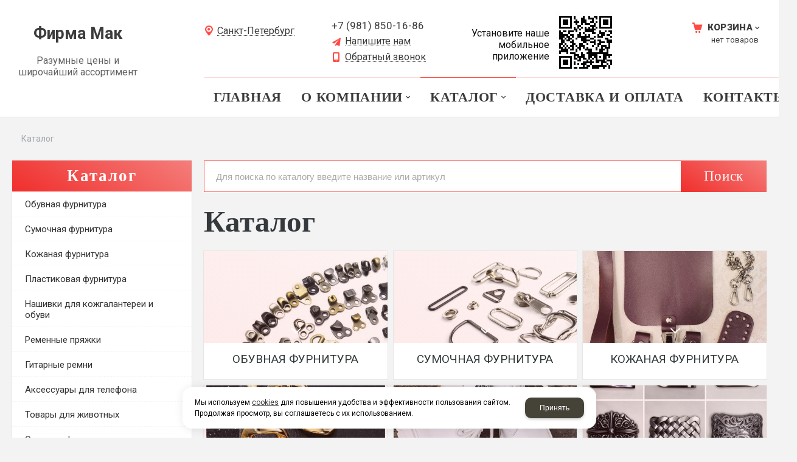

--- FILE ---
content_type: text/html; charset=utf-8
request_url: https://makfurnitura.ru/catalog/
body_size: 18488
content:
    <!DOCTYPE html>
    <html lang="ru" prefix="og: http://ogp.me/ns#">

    <head>
        <meta charset="utf-8">
        <title>Каталог фурнитуры для обуви, одежды, сумок и кожгалантереи в Санкт-Петербурге | Фирма Мак</title>

                
        <meta name="robots" content="index, follow" />
        <meta name="yandex" content="index, follow" />
        <meta name="googlebot" content="index, follow" />

        <meta name="description" content="Смотрите каталог фурнитуры для обуви, одежды, сумок и кожгалантереи в Санкт-Петербурге в Фирме Мак. Оптовые цены. Доставка по РФ. Кол-во товаров в категории: 948 шт. Звоните: +7 (981) 850-16-86 " />
        <meta name="Keywords" content="" />


        <meta name="format-detection" content="telephone=no">
        <meta property='og:locale' content='ru_RU' /><meta property='og:type' content='website' /><meta property='og:site_name' content='Фирма Мак' /><meta property='og:description' content='Смотрите каталог фурнитуры для обуви, одежды, сумок и кожгалантереи в Санкт-Петербурге в Фирме Мак. Оптовые цены. Доставка по РФ. Кол-во товаров в категории: 948 шт. Звоните: +7 (981) 850-16-86 ' /><meta property='og:url' content='https://makfurnitura.ru/catalog/' /><meta property='og:title' content='Каталог' /><meta property='og:image' content='' />
        <meta name='viewport' content='width=device-width,initial-scale=1.0,maximum-scale=1.0,user-scalable=0'>

                
        <link rel='icon' href='/a/firmamak/favicon.ico' type='image/png'>
        <link rel='shortcut icon' href='/a/firmamak/favicon.ico' type='image/png'>
        
        <link rel="canonical" href="https://makfurnitura.ru/catalog/" />

        <script src="/js/jquery-2.1.4.min.js?v=2"></script>
        <script type="text/javascript">
                    </script>
        <meta name="yandex-verification" content="c7597709976fc2bc" />

<style>
@import "https://fonts.fontstorage.com/import/bebasneue.css";
</style>
<meta name="yandex-verification" content="a7cfbb9ae66f31c1" />
<meta name="yandex-verification" content="0e4d0250d389d648" />
<meta name="google-site-verification" content="rNo2Rq9_7TJp7XZqC1T2Iatc0wsb07mi4r4FzuyJKZ8" />
<script src="//mobileapp.korzilla.ru/files/makfurnitura/app.js"></script>
        <link href='/css/bannerslider.css' rel='Stylesheet' type='text/css'>        <LINK href='/css/grid1000.css' rel='Stylesheet' type='text/css'>
        <LINK href='/css/grid1200.css' media='screen and (min-width:1280px)' rel='Stylesheet' type='text/css'>        <link href="//makfurnitura.ru/css/style.css?v=1760711715" rel='Stylesheet' type='text/css'>
        <LINK href='/css/mobile.css?v=1760711715' media="screen and (max-width:780px)" rel='Stylesheet' type='text/css'>        <LINK href='/a/firmamak/bc_custom.min.css?v=1766573853' rel='Stylesheet' type='text/css'>

        
                        <meta name='theme-color' content='#ff4e42'>
                <script src="/js/jquery.lazy-master/jquery.lazy.min.js"></script>
        <script src="/bc/modules/Korzilla/Cart/src/cart.js"></script>
                                        
    </head>

    
    <body data-metrikaid='32306344' data-sub='281653' data-catalogue='956' data-class='2001' data-nc_ctpl='' data-kopeek='1'  class='shema1  subdiv-catalog this-catalog sitew1200  notauth  innerpage st956 page281653 class2001 level1 targcookie sankt-peterburg left-have design-no editor-2'>

        <!-- offi  -->
                        <section id='mobile-panel' class='mobyes mainmenubg mpanel-linemenu'>
                <div class='mpanel-first'>
                    <div class='mpanel-item mpanel-menu' onclick='load.clickItem("#mobile-menu")'><span>меню</span></div>
                </div>
                <div class='mpanel-second'>
                    <div class='mpanel-item mpanel-info'></div>
                    <div class='mpanel-item mpanel-search' onclick='load.clickItem("#mobile-search")'></div>
                    
                    <div class='mpanel-item mpanel-cart '>
                    <span class='mpanel-cart-count'>0</span>
                </div>
                </div>
            </section>
            <section id='mobile-menu' class='mobyes'>
                    <div class='menu-close' onclick='load.itemClose("#mobile-menu")'>✕</div>
                    <div class='mobile-menu-body' data-loaditem='/bc/modules/default/index.php?user_action=mobile_menu'>
                        
                    </div>
                </section>
            
            
            <section id='mobile-search' class='mainmenubg mobyes'>
                            <form action='/search/' method='get' class='search-life'>
                                <div class='msearch-clear '>✕</div>
                                <span class='msearch-input'>
                                    <input value='' type='text' name='find' placeholder='Искать товары' autocomplete='off'>
                                </span>
                                <span class='msearch-btn'><input type='submit' class='submit' value='Поиск'></span>
                            </form>
                        </section>        <div id='site'>
            <div class='topfix'></div>
            <div id='main'>

                <section data-zone='18174' data-name='Шапка' data-keyw='header' id='zone1'  data-id='1' class='zone cb'><div class='zone-bg ' ></div><header id='header' class='container container_12  cb'><section class='blocks  grid_3  type-block-1 menu-type- class2047 notitle h100 blk_nomarg_head blk_nomarg_cont blk_nomarg_cont_lr_b blk_nomarg_cont_lr_h start ' data-name='Логотип' data-prior='0' data-blockid='15' id='block15' data-width='3' data-sub='281650' data-admid='44249' data-cc='321496' ><article class='cb blk_body'><div class='blk_body_wrap'>

<!-- параметры width=3&vars=&ssub=281653&tsub=281692&tcc=321536&msg=0&mesid=44249&block_id=15&isTitle=1&recNum=4&rand=0&link=/system/logotypes/&name=Логотип&notitle=1&substr=0 -->

<div class=txt>
<div class="obj  obj1229">    <a href='/' id='logo' class='mainlogo-name'>
                      <div id="logo-name">
              <span class='logo-name' style='font-size: 27px'>Фирма Мак</span>                        </div>
        </a>
  <div class='logo-text-bottom'>Разумные цены и широчайший ассортимент</div></div>
</div></div></article></section><!-- /not cache 15 --><section class='blocks  grid_2  type-block-3 menu-type- notitle blk_nomarg_cont_lr_b blk_nomarg_cont_lr_h' data-name='Таргетинг' data-prior='1' data-blockid='42' id='block42' data-width='2' data-sub='281650' data-admid='44270' data-cc='321496' ><article class='cb blk_body'><div class='blk_body_wrap'><div class='cb tel_links'><div class='tel_lnk_btn'><div class='regper_link iconsCol icons i_city'><a rel='nofollow'
            class='eo-modal-obj targeting-a targeting-min'
            data-eo-template='modal-city-choose'
            data-groupclass='modal-targeting targeting-min modal-nopadding'
            title='Выберите город'
            href='/bc/modules/default/index.php?user_action=citylist'
            data-eo-href='/bc/modules/default/index.php?user_action=citylist'
            >Санкт-Петербург</a></div></div></div></div></article></section><!-- /not cache 42 --><section class='blocks  grid_2  type-block-3 menu-type- nomob notitle h100 blk_nomarg_head blk_nomarg_cont blk_nomarg_cont_lr_b blk_nomarg_cont_lr_h' data-name='Адрес' data-prior='2' data-blockid='16' id='block16' data-width='2' data-sub='281650' data-admid='44248' data-cc='321496' ><article class='cb blk_body'><div class='blk_body_wrap'><div class='cb tel_links'><div class='tel_lp_item '><a href='tel:+79818501686' id='link-tel-1' data-metr='headphone'> +7 (981) 850-16-86</a>
                    </div>
                    <div class='tel_lnk_btn'><div class='regper_link iconsCol icons i_sendmail'>
                    <a rel='nofollow' href='/feedback/add_feedback.html' data-lc-href='/feedback/add_feedback.html?isNaked=1' id='link-feedback' title='Напишите нам' data-rel='lightcase' data-maxwidth='380' data-groupclass='feedback modal-form' data-metr='mailtoplink'>Напишите нам</a>
                 </div><div class='regper_link iconsCol icons i_call'>
                        <a rel='nofollow' href='/callme/add_callme.html' data-lc-href='/callme/add_callme.html?isNaked=1' id='link-callme' title='Обратный звонок' data-rel='lightcase' data-maxwidth='390' data-groupclass='callme modal-form' data-metr='calltoplink'>Обратный звонок</a>
                    </div></div></div></div></article></section><!-- /not cache 16 --><section class='blocks  grid_3  type-block- menu-type- nomob notitle blk_nomarg_head blk_nomarg_cont blk_nomarg_cont_lr_b blk_nomarg_cont_lr_h' data-name='приложения' data-prior='3' data-blockid='45' id='block45' data-width='3' data-sub='281650' data-admid='53394' data-cc='321496' ><article class='cb blk_body'><div class='blk_body_wrap'><div class='blockText txt ' ><div class="qr_image"><div class="qr_image2"><a href="/b/firmamak/mobile/" target="_blank" rel="noopener"><img src="/a/firmamak/images/qr.jpg?1686758121756" alt="qr" style="display: block; margin-left: auto; margin-right: auto;" /></a></div></div></div></div></article></section><!-- /not cache 45 --><section class='blocks  smallcart grid_2  basket_mini_open_border_solid type-block-1 menu-type- class2005 sdfgdf nc2006 notitle blk_nomarg_head blk_nomarg_cont blk_nomarg_cont_lr_b blk_nomarg_cont_lr_h end ' data-name='Корзина' data-prior='4' data-blockid='5' id='block5' data-width='2' data-sub='281650' data-admid='44262' data-cc='321496' ><article class='cb blk_body'><div class='blk_body_wrap'>

<!-- параметры width=2&vars=&ssub=281653&tsub=281652&tcc=321498&msg=0&mesid=44262&block_id=5&isTitle=1&recNum=4&rand=0&link=/cart/&name=Корзина&notitle=1&substr=0&nc_ctpl=2006&minicarttype=1&minicartbord=1 -->

<div class='basket_mini' data-minicart='1'>
			<div class='basket_mini_rel'>
                <a href='/cart/' class='basket_mini_open  '>
				    <div class='basket_mini_a'>
                        <span class='icons iconsCol i_cart1 basket_m_button'>Корзина</span>
                        <span class='none minicartCount2'>0</span>
                    </div>
				    <span class='basket_m_price'>нет товаров</span>
                </a>
				<div class='basket_m_spisok' style='white-space:nowrap;'><div class='basket_m_spisok2'>
					Вы можете положить сюда<br>товары из <a href='/catalog/'>каталог</a>
				</div></div>
			</div>
		</div></div></article></section><!-- /not cache 5 --><section class='blocks  grid_9  type-block-2 menu-type-1 mainmenu thismenu submenutype1 nomob blk-menu-header notitle blk_nomarg_head blk_nomarg_cont blk_nomarg_cont_lr_b blk_nomarg_cont_lr_h start ' data-name='Горизонтальное меню' data-prior='5' data-blockid='2' id='block2' data-width='9' data-sub='281650' data-admid='44259' data-cc='321496' ><article class='cb blk_body'><div class='blk_body_wrap'><nav class='header_bot elwidth100 menu-img-no'><ul class='header_menu'>
    <li class='sub281658  '>
        
        <a data-o='0' title='Главная' href='/'>
            <span class='mn_sp_1'>
                
                <span>Главная</span>
            </span>
        </a>
    </li>
    <li class='sub281648 menu-drop '>
        <ul class='h_menu_sec'>
    <li class='sub281659 '>
        
        <a data-o='0' title='Новости' href='/about/news/'>
            <span class='mn_sp_2'>
                <span>Новости</span>
            </span>
        </a> 
    </li>
    <li class='sub281664 '>
        
        <a data-o='0' title='Отзывы' href='/about/reviews/'>
            <span class='mn_sp_2'>
                <span>Отзывы</span>
            </span>
        </a> 
    </li></ul>
        <a data-o='0' title='О компании' href='/about/'>
            <span class='mn_sp_1'>
                
                <span>О компании</span>
            </span>
        </a>
    </li>
    <li class='sub281653 menu-drop active '>
        <ul class='h_menu_sec'>
    <li class='sub281699 '>
        
        <a data-o='0' title='Обувная фурнитура' href='/catalog/obuvnaya-furnitura/'>
            <span class='mn_sp_2'>
                <span>Обувная фурнитура</span>
            </span>
        </a> 
    </li>
    <li class='sub281700 '>
        
        <a data-o='0' title='Сумочная фурнитура' href='/catalog/sumochnaya-furnitura/'>
            <span class='mn_sp_2'>
                <span>Сумочная фурнитура</span>
            </span>
        </a> 
    </li>
    <li class='sub284254 '>
        
        <a data-o='0' title='Кожаная фурнитура' href='/catalog/kozhanaya-furnitura/'>
            <span class='mn_sp_2'>
                <span>Кожаная фурнитура</span>
            </span>
        </a> 
    </li>
    <li class='sub339154 '>
        
        <a data-o='0' title='Пластиковая фурнитура' href='/catalog/plastikovaya-furnitura/'>
            <span class='mn_sp_2'>
                <span>Пластиковая фурнитура</span>
            </span>
        </a> 
    </li>
    <li class='sub282238 '>
        
        <a data-o='0' title='Нашивки для кожгалантереи и обуви' href='/catalog/nashivki/'>
            <span class='mn_sp_2'>
                <span>Нашивки для кожгалантереи и обуви</span>
            </span>
        </a> 
    </li>
    <li class='sub419946 '>
        
        <a data-o='0' title='Ременные пряжки' href='/catalog/remennye-pryazhki/'>
            <span class='mn_sp_2'>
                <span>Ременные пряжки</span>
            </span>
        </a> 
    </li>
    <li class='sub286878 '>
        
        <a data-o='0' title='Гитарные ремни' href='/catalog/gitarnye-remni/'>
            <span class='mn_sp_2'>
                <span>Гитарные ремни</span>
            </span>
        </a> 
    </li>
    <li class='sub299593 '>
        
        <a data-o='0' title='Аксессуары для телефона' href='/catalog/chehlya-dlya-telefonov/'>
            <span class='mn_sp_2'>
                <span>Аксессуары для телефона</span>
            </span>
        </a> 
    </li>
    <li class='sub424953 '>
        
        <a data-o='0' title='Товары для животных' href='/catalog/tovary-dlya-zhivotnyh/'>
            <span class='mn_sp_2'>
                <span>Товары для животных</span>
            </span>
        </a> 
    </li>
    <li class='sub281701 '>
        
        <a data-o='0' title='Одежная фурнитура' href='/catalog/odezhnaya-furnitura/'>
            <span class='mn_sp_2'>
                <span>Одежная фурнитура</span>
            </span>
        </a> 
    </li>
    <li class='sub281702 '>
        
        <a data-o='0' title='Картины по номерам' href='/catalog/kartiny-po-nomeram/'>
            <span class='mn_sp_2'>
                <span>Картины по номерам</span>
            </span>
        </a> 
    </li>
    <li class='sub281681 '>
        
        <a data-o='0' title='Новинки' href='/catalog/spec/'>
            <span class='mn_sp_2'>
                <span>Новинки</span>
            </span>
        </a> 
    </li></ul>
        <a data-o='0' title='Каталог' href='/catalog/'>
            <span class='mn_sp_1'>
                
                <span>Каталог</span>
            </span>
        </a>
    </li> 
    <li class='sub281656  '>
        
        <a data-o='0' title='Доставка и оплата' href='/dostavka-i-oplata/'>
            <span class='mn_sp_1'>
                
                <span>Доставка и оплата</span>
            </span>
        </a>
    </li>
    <li class='sub281654  '>
        
        <a data-o='0' title='Контакты' href='/contacts/'>
            <span class='mn_sp_1'>
                
                <span>Контакты</span>
            </span>
        </a>
    </li></ul></nav></div></article></section><!-- /not cache 2 --></header></section>
                <section id='center'>
                    <div class='centerwrap container container_12'>

                        <section class='line_info'><ul class='xleb'><li class='xleb-item'>
        <span>
            <span><span>Каталог</span></span>
        </span>
    </li></ul></section>
                        
                        <section id='sidebar' data-zone='18169'  data-id='2' data-width='3' data-name='Зона слева' class='zone zone2 grid_3 start'><div class='container-zone'><section class='blocks  grid_3  type-block-2 menu-type-20 submenublock thismenu submenutype20 nomob blk-menu-left blk_nomarg_cont_lr_b blk_nomarg_cont_lr_h start end ' data-name='Каталог' data-prior='10' data-blockid='11' id='block11' data-width='3' data-sub='281650' data-admid='44253' data-cc='321496' ><header class='blk_head '>
														<div class='h2'>
															Каталог
														</div>
													</header><article class='cb blk_body'><div class='blk_body_wrap'><ul class='menu-img-no menu-dashed menu-decoration-no menu_catalog'><li class=' sub281699 '>
                                <a data-o='0' href='/catalog/obuvnaya-furnitura/'>
                                    
                                    <span class='menu_title'>
                                        <span class='menu-tit'>Обувная фурнитура</span>
                                        <span class='menu-sub'></span>
                                    </span>
                                    <span class='menu_arrow'></span>
                                </a></li> <li class=' sub281700 '>
                                <a data-o='0' href='/catalog/sumochnaya-furnitura/'>
                                    
                                    <span class='menu_title'>
                                        <span class='menu-tit'>Сумочная фурнитура</span>
                                        <span class='menu-sub'></span>
                                    </span>
                                    <span class='menu_arrow'></span>
                                </a></li> <li class=' sub284254 '>
                                <a data-o='0' href='/catalog/kozhanaya-furnitura/'>
                                    
                                    <span class='menu_title'>
                                        <span class='menu-tit'>Кожаная фурнитура</span>
                                        <span class='menu-sub'></span>
                                    </span>
                                    <span class='menu_arrow'></span>
                                </a></li> <li class=' sub339154 '>
                                <a data-o='0' href='/catalog/plastikovaya-furnitura/'>
                                    
                                    <span class='menu_title'>
                                        <span class='menu-tit'>Пластиковая фурнитура</span>
                                        <span class='menu-sub'></span>
                                    </span>
                                    <span class='menu_arrow'></span>
                                </a></li> <li class=' sub282238 '>
                                <a data-o='0' href='/catalog/nashivki/'>
                                    
                                    <span class='menu_title'>
                                        <span class='menu-tit'>Нашивки для кожгалантереи и обуви</span>
                                        <span class='menu-sub'></span>
                                    </span>
                                    <span class='menu_arrow'></span>
                                </a></li> <li class=' sub419946 '>
                                <a data-o='0' href='/catalog/remennye-pryazhki/'>
                                    
                                    <span class='menu_title'>
                                        <span class='menu-tit'>Ременные пряжки</span>
                                        <span class='menu-sub'></span>
                                    </span>
                                    <span class='menu_arrow'></span>
                                </a></li> <li class=' sub286878 '>
                                <a data-o='0' href='/catalog/gitarnye-remni/'>
                                    
                                    <span class='menu_title'>
                                        <span class='menu-tit'>Гитарные ремни</span>
                                        <span class='menu-sub'></span>
                                    </span>
                                    <span class='menu_arrow'></span>
                                </a></li> <li class=' sub299593 '>
                                <a data-o='0' href='/catalog/chehlya-dlya-telefonov/'>
                                    
                                    <span class='menu_title'>
                                        <span class='menu-tit'>Аксессуары для телефона</span>
                                        <span class='menu-sub'></span>
                                    </span>
                                    <span class='menu_arrow'></span>
                                </a></li> <li class=' sub424953 '>
                                <a data-o='0' href='/catalog/tovary-dlya-zhivotnyh/'>
                                    
                                    <span class='menu_title'>
                                        <span class='menu-tit'>Товары для животных</span>
                                        <span class='menu-sub'></span>
                                    </span>
                                    <span class='menu_arrow'></span>
                                </a></li> <li class=' sub281701 '>
                                <a data-o='0' href='/catalog/odezhnaya-furnitura/'>
                                    
                                    <span class='menu_title'>
                                        <span class='menu-tit'>Одежная фурнитура</span>
                                        <span class='menu-sub'></span>
                                    </span>
                                    <span class='menu_arrow'></span>
                                </a></li> <li class=' sub281702 '>
                                <a data-o='0' href='/catalog/kartiny-po-nomeram/'>
                                    
                                    <span class='menu_title'>
                                        <span class='menu-tit'>Картины по номерам</span>
                                        <span class='menu-sub'></span>
                                    </span>
                                    <span class='menu_arrow'></span>
                                </a></li> <li class=' sub281681 '>
                                <a data-o='0' href='/catalog/spec/'>
                                    
                                    <span class='menu_title'>
                                        <span class='menu-tit'>Новинки</span>
                                        <span class='menu-sub'></span>
                                    </span>
                                    <span class='menu_arrow'></span>
                                </a></li> </ul></div></article></section><!-- /not cache 11 --><section class='blocks  grid_3  type-block-3 menu-type- notitle blk_nomarg_cont_lr_b blk_nomarg_cont_lr_h start end ' data-name='Личный кабинет для оптовиков' data-prior='11' data-blockid='43' id='block43' data-width='3' data-sub='281650' data-admid='44271' data-cc='321496' ><article class='cb blk_body'><div class='blk_body_wrap'><div class='blockText txt ' ><div class="h2">Личный кабинет для оптовиков</div><p>Чтобы увидеть оптовые цены, войдите в личный кабинет или зарегистрируйтесь</p></div><div class='cb tel_links'><div class='tel_lnk_btn'><div class='regper_link iconsCol icons i_user2'>
                    <a rel='nofollow' href='/profile/' data-lc-href='/profile/?isNaked=1' title='Вход' data-rel='lightcase' data-maxwidth='320' data-groupclass='login'>Авторизация</a>
                </div></div></div></div></article></section><!-- /not cache 43 --><section class='blocks  grid_3  type-block-1 menu-type- u_wached_type2 class2001 sdfgdf nc2058 blk_nomarg_head blk_nomarg_cont blk_nomarg_cont_lr_b blk_nomarg_cont_lr_h start end ' data-name='Вы cмотрели' data-prior='12' data-blockid='31' id='block31' data-width='3' data-sub='281650' data-admid='44239' data-cc='321496' ><header class='blk_head '>
														<div class='h2'>
															Вы cмотрели
														</div>
													</header><article class='cb blk_body'><div class='blk_body_wrap'>

<!-- параметры width=3&vars=&ssub=281653&tsub=281653&tcc=321499&msg=0&mesid=44239&block_id=31&isTitle=1&recNum=3&rand=0&link=/catalog/&name=Вы cмотрели&substr=0&nc_ctpl=2058&sizeitem_select=215&sizeitem=215&sizeitem_margin=12&sizeitem_image_select=100&sizeitem_image=100&sizeitem_fit=cover&scrollspeed= -->



</div></article></section><!-- /not cache 31 --></div></section>                        <section id='content' class='end  grid_9'>
                            <section class='zone zone3 cb' data-zone='18176' data-id='3'  data-width='9'>
                                <div class='container-zone'><section class='blocks  grid_9  type-block-1 menu-type- blk-search class2001 sdfgdf nc2019 notitle blk_nomarg_cont start end ' data-name='Поиск' data-prior='18' data-blockid='33' id='block33' data-width='9' data-sub='281650' data-admid='44237' data-cc='321496' ><article class='cb blk_body'><div class='blk_body_wrap'>

<!-- параметры width=9&vars=&ssub=281653&tsub=281653&tcc=321499&msg=0&mesid=44237&block_id=33&isTitle=1&recNum=8&rand=0&link=/catalog/&name=Поиск&notitle=1&substr=0&nc_ctpl=2019&sizeitem_select=290&sizeitem=290&sizeitem_counts=&sizeitem_margin=20&sizeitem_image_select=self&sizeitem_image=129&sizeitem_fit=cover&scrollNav=0&scrollspeed= -->

<div class="header_search">
  <form class='searchform search-life iconsCol' action='/search/' method='get' >
  <div class='searchform-inp'>
      <input class='inp' value='' type=text autocomplete="off" name=find placeholder='Для поиска по каталогу введите название или артикул'>
  </div>
  <span class="btn-strt"><input type=submit class=submit  value='Поиск'></span>

    </form>
</div>

</div></article></section><!-- /not cache 33 --></div>
                            </section>
                            <section class='zone-title'>
            <h1 >Каталог</h1>
            
        </section>                                                        <section class='zone zone4 cb' data-zone='18167' data-id='4'  data-width='9'>
                                <div class='container-zone'>
                                    <section class='start end zone-content-all grid_9 typeblock'><article>
                                    <div class='subdivision-top'><ul class='subdivision-items template-1' data-sizeitem='780:3' data-margin='10' data-sizeimage='50'><li class='sub sub281699 ' >
                                                
                                                <div class='wrapper mainmenubg-bord-hov-sh'>
                                                    <div class='sub-img-wrapper image-default image-cover'><a  href='/catalog/obuvnaya-furnitura/'><img itemprop='url' alt='Обувная фурнитура' src='/a/firmamak/files/281699/obuv.png' ></a></div>
                                                    <div class='name '>
                                <a href='/catalog/obuvnaya-furnitura/' title='Обувная фурнитура'><span>Обувная фурнитура</span></a>
                                
                            </div>
                                                </div>
                                            </li><li class='sub sub281700 ' >
                                                
                                                <div class='wrapper mainmenubg-bord-hov-sh'>
                                                    <div class='sub-img-wrapper image-default image-cover'><a  href='/catalog/sumochnaya-furnitura/'><img itemprop='url' alt='Сумочная фурнитура' src='/a/firmamak/files/281700/sumki.png' ></a></div>
                                                    <div class='name '>
                                <a href='/catalog/sumochnaya-furnitura/' title='Сумочная фурнитура'><span>Сумочная фурнитура</span></a>
                                
                            </div>
                                                </div>
                                            </li><li class='sub sub284254 ' >
                                                
                                                <div class='wrapper mainmenubg-bord-hov-sh'>
                                                    <div class='sub-img-wrapper image-default image-cover'><a  href='/catalog/kozhanaya-furnitura/'><img itemprop='url' alt='Кожаная фурнитура' src='/a/firmamak/files/284254/892797735_w640_h640_892797735.jpg' ></a></div>
                                                    <div class='name '>
                                <a href='/catalog/kozhanaya-furnitura/' title='Кожаная фурнитура'><span>Кожаная фурнитура</span></a>
                                
                            </div>
                                                </div>
                                            </li><li class='sub sub339154 ' >
                                                
                                                <div class='wrapper mainmenubg-bord-hov-sh'>
                                                    <div class='sub-img-wrapper image-default image-cover'><a  href='/catalog/plastikovaya-furnitura/'><img itemprop='url' alt='Пластиковая фурнитура' src='/a/firmamak/files/339154/orig.jpeg' ></a></div>
                                                    <div class='name '>
                                <a href='/catalog/plastikovaya-furnitura/' title='Пластиковая фурнитура'><span>Пластиковая фурнитура</span></a>
                                
                            </div>
                                                </div>
                                            </li><li class='sub sub282238 ' >
                                                
                                                <div class='wrapper mainmenubg-bord-hov-sh'>
                                                    <div class='sub-img-wrapper image-default image-cover'><a  href='/catalog/nashivki/'><img itemprop='url' alt='Нашивки для кожгалантереи и обуви' src='/a/firmamak/files/282238/IMG_7542.png' ></a></div>
                                                    <div class='name '>
                                <a href='/catalog/nashivki/' title='Нашивки для кожгалантереи и обуви'><span>Нашивки для кожгалантереи и обуви</span></a>
                                
                            </div>
                                                </div>
                                            </li><li class='sub sub419946 ' >
                                                
                                                <div class='wrapper mainmenubg-bord-hov-sh'>
                                                    <div class='sub-img-wrapper image-default image-cover'><a  href='/catalog/remennye-pryazhki/'><img itemprop='url' alt='Ременные пряжки' src='/a/firmamak/files/419946/01f513ae272b11d3343797ed614t--aksessuary-remni-pryazhki-i-furnitura.jpg' ></a></div>
                                                    <div class='name '>
                                <a href='/catalog/remennye-pryazhki/' title='Ременные пряжки'><span>Ременные пряжки</span></a>
                                
                            </div>
                                                </div>
                                            </li><li class='sub sub286878 ' >
                                                
                                                <div class='wrapper mainmenubg-bord-hov-sh'>
                                                    <div class='sub-img-wrapper image-default image-cover'><a  href='/catalog/gitarnye-remni/'><img itemprop='url' alt='Гитарные ремни' src='/a/firmamak/files/286878/7c0ee3f3-a9e9-4fd9-b00f-331f857de0df.jpg' ></a></div>
                                                    <div class='name '>
                                <a href='/catalog/gitarnye-remni/' title='Гитарные ремни'><span>Гитарные ремни</span></a>
                                
                            </div>
                                                </div>
                                            </li><li class='sub sub299593 ' >
                                                
                                                <div class='wrapper mainmenubg-bord-hov-sh'>
                                                    <div class='sub-img-wrapper image-default image-cover'><a  href='/catalog/chehlya-dlya-telefonov/'><img itemprop='url' alt='Аксессуары для телефона' src='/a/firmamak/files/299593/6ac849884c153374f817f0ae50d9d610.jpg' ></a></div>
                                                    <div class='name '>
                                <a href='/catalog/chehlya-dlya-telefonov/' title='Аксессуары для телефона'><span>Аксессуары для телефона</span></a>
                                
                            </div>
                                                </div>
                                            </li><li class='sub sub424953 ' >
                                                
                                                <div class='wrapper mainmenubg-bord-hov-sh'>
                                                    <div class='sub-img-wrapper image-default image-cover'><a  href='/catalog/tovary-dlya-zhivotnyh/'><img itemprop='url' alt='Товары для животных' src='/a/firmamak/files/424953/orig_5.webp' ></a></div>
                                                    <div class='name '>
                                <a href='/catalog/tovary-dlya-zhivotnyh/' title='Товары для животных'><span>Товары для животных</span></a>
                                
                            </div>
                                                </div>
                                            </li><li class='sub sub281701 ' >
                                                
                                                <div class='wrapper mainmenubg-bord-hov-sh'>
                                                    <div class='sub-img-wrapper image-default image-cover'><a  href='/catalog/odezhnaya-furnitura/'><img itemprop='url' alt='Одежная фурнитура' src='/a/firmamak/files/281701/odejda.png' ></a></div>
                                                    <div class='name '>
                                <a href='/catalog/odezhnaya-furnitura/' title='Одежная фурнитура'><span>Одежная фурнитура</span></a>
                                
                            </div>
                                                </div>
                                            </li><li class='sub sub281702 ' >
                                                
                                                <div class='wrapper mainmenubg-bord-hov-sh'>
                                                    <div class='sub-img-wrapper image-default image-cover'><a  href='/catalog/kartiny-po-nomeram/'><img itemprop='url' alt='Картины по номерам' src='/a/firmamak/files/281702/kart.png' ></a></div>
                                                    <div class='name '>
                                <a href='/catalog/kartiny-po-nomeram/' title='Картины по номерам'><span>Картины по номерам</span></a>
                                
                            </div>
                                                </div>
                                            </li><li class='sub sub281681 ' >
                                                
                                                <div class='wrapper mainmenubg-bord-hov-sh'>
                                                    <div class='sub-img-wrapper image-default image-cover'><a  href='/catalog/spec/'><img itemprop='url' alt='Новинки' src='/a/firmamak/files/281681/HTB1Egr4XxD1gK0jSZFKq6AJrVXan.jpg' ></a></div>
                                                    <div class='name '>
                                <a href='/catalog/spec/' title='Новинки'><span>Новинки</span></a>
                                
                            </div>
                                                </div>
                                            </li></ul></div>                                                                        
                                    <div class='zone-sort'><!-- noindex --><div class='filter-items cb'>
                    <div class='filter-item filter-item-1'>
                        <select class='select-style select-filter-item'><option data-link='/catalog/?sort=priority' selected>По приоритету</option><option data-link='/catalog/?sort=price' >Сначала дешевле</option><option data-link='/catalog/?sort=price&desc=1' >Сначала дороже</option><option data-link='/catalog/?sort=rate' >По популярности</option><option data-link='/catalog/?sort=name' >По названию А-Я</option><option data-link='/catalog/?sort=name&desc=1' >По названию Я-А</option><option data-link='/catalog/?sort=stock' >Сначала под заказ</option><option data-link='/catalog/?sort=stock&desc=1' >Сначала в наличии</option></select>
                    </div>
                    <div class='filter-item filter-item-2'>
                        <select class='select-style select-filter-item'><option data-link='/catalog/?recNum=24' >Показывать по: 24</option><option data-link='/catalog/?recNum=36' >Показывать по: 36</option><option data-link='/catalog/?recNum=72' >Показывать по: 72</option></select>
                        <span class='filter-item-count'> из <span class='filter-item-total'></span></span>
                    </div>
                    <div class='filter-item-type'>
                        <a onclick="location='?nc_ctpl=2001'; return false;" href='' class='active  icons i_typecat1'></a>
                        <a onclick="location='?nc_ctpl=2052'; return false;" href='' class=' icons i_typecat2'></a>
                        <a onclick="location='?nc_ctpl=2025'; return false;" href='' class=' icons i_typecat3'></a>
                    </div>
                </div><!-- /noindex --></div>
                                    <div class='zone-content'>                                                                                                        
<div class='top_pagination pagination'><div class='pgn-line'><span class='lnkpage mainmenubg'>1</span><a class='lnkpage' href=/catalog/?cur_cc=321499&amp;curPos=24>2</a><a class='lnkpage' href=/catalog/?cur_cc=321499&amp;curPos=48>3</a><a class='lnkpage' href=/catalog/?cur_cc=321499&amp;curPos=72>4</a><a class='lnkpage' href=/catalog/?cur_cc=321499&amp;curPos=96>5</a><a class='lnkpage' href=/catalog/?cur_cc=321499&amp;curPos=120>6</a><a class='lnkpage' href=/catalog/?cur_cc=321499&amp;curPos=144>7</a><a class='lnkpage' href=/catalog/?cur_cc=321499&amp;curPos=168>8</a><a class='lnkpage' href=/catalog/?cur_cc=321499&amp;curPos=192>9</a><a class='lnkpage' href=/catalog/?cur_cc=321499&amp;curPos=216>10</a><a class='lnkpage' href=/catalog/?cur_cc=321499&amp;curPos=240>11</a><a class='lnkpage' href=/catalog/?cur_cc=321499&amp;curPos=264>12</a><a class='lnkpage' href=/catalog/?cur_cc=321499&amp;curPos=288>13</a><a class='lnkpage' href=/catalog/?cur_cc=321499&amp;curPos=312>14</a><a class='lnkpage' href=/catalog/?cur_cc=321499&amp;curPos=336>15</a><span class='pag_text'>из</span>
            <a href='?curPos=960'>41</a>
        </div><div class='next_page'><a rel='nofollow' href='/catalog/?cur_cc=321499&amp;curPos=24' class=' icons i_right'>Следующая страница</a></div></div><div class='catalog-items template-1' data-sizeitem='215' data-margin='12' data-totrows='968'  >

    <div class='22 catalog-item obj obj1800662    item-obj stockbuy type2' data-id='1800662' data-origname='Пряжка. Черный матовый (30 мм)' data-name='Пряжка. Черный матовый (30 мм)' data-sub='286792' data-origprice='51.43' data-price='51.43' data-count='1' data-origstock='14' data-stock='14' data-hex='4d82c558d1b32bf3056dfef3b28472a8' data-orighex='4d82c558d1b32bf3056dfef3b28472a8' data-ves='' >
                                <div class='flags'>
                                    <div class='comparison '>
                                            <div class='comparison-add'>
                                                <div class='icons admin_icon_5'></div>
                                                <!--<div class='comparison-name'>Сравнить<span class='comparison-count'> (<span></span>)</span></div>-->
                                            </div>
                                            <div class='comparison-info'>
                                                <span class='comparison-add-text'>Добавить в сравнение</span>
                                                <a class='comparison-link' href='/comparison/' target='_blank'>Перейти в сравнение</a>
                                            </div>
                                        </div>
                                    <span class='favorit-flag'>
                                        <input  type='checkbox'
                                                name='favItem1800662' 
                                                id='favItem1800662' 
                                                data-id='1800662' data-href='/catalog/obuvnaya-furnitura/metallofurnitura/pryazhki/pryazhki_1800662.html' data-name='Пряжка. Черный матовый (30 мм)  '>
                                        <label for='favItem1800662' class='icon'></label>
                                        </span>
                                </div>
                                
                                <div class='image-default'><a href='/catalog/obuvnaya-furnitura/metallofurnitura/pryazhki/pryazhki_1800662.html' >
                                    <img alt='Пряжка. Черный матовый (30 мм)' data-photo='1' src='/a/firmamak/files/multifile/2353/1800662/preview_HF_19247_30_1_.JPG'>
                                </a></div>
                                <div class='blk_info dsfasdf'>
                                    <div class='blk_first'>
                                        
                                        <div class='blk_name'><a  href='/catalog/obuvnaya-furnitura/metallofurnitura/pryazhki/pryazhki_1800662.html'><span>Пряжка. Черный матовый (30 мм)</span></a></div>
                                        <div class='blk_art'><span class='art_title'>Артикул: </span><span class='art_value'>HF 19247</span></div>
                                        
                                           
                                        <!--noindex--><div class='blk_stock'><span class='instock icons i_check'>в наличии</span></div><!--/noindex-->
                                        
                                        
                                        
                                        
                                        <div class='blk_text'><B>В НАЛИЧИИ</B></div>
                                        <div class='blk_priceblock '>
                                                <div class='blk_price normal_price '> <span class='cen' >51,43</span> <span class='rubl'>Р</span></div>
                                            </div>
                                        <div class='blk_salereg'><span class='req-price-this'>51.43 <span class='rubl'>Р</span></span> цена доступна после <a href='/registration/'>регистрации</a></div>
                                        
                                        
                                        
                                    </div>
                                    <div class='blk_second '></div>
                                    <div class='blk_third'>
                                        
                                        <div class='block_incard'><div class='cart-btn incart-type2 mainmenubg '>
                                            <div class='incart-num'>
                                                <input name='count' value='1' type='number'>
                                                <span class='icons i_plus incart_up'></span>
                                                <span class='icons i_minus incart_down'></span>
                                            </div>
                                            <a href='/catalog/obuvnaya-furnitura/metallofurnitura/pryazhki/pryazhki_1800662.html' title='В корзину' class='incart-js icons i_cart' data-metr='addincart'>
                                                <span>В корзину</span>
                                            </a>
                                        </div></div>
                                    </div>
                                </div>
                                
                            </div>
    
    <div class='22 catalog-item obj obj1516563  spec-item  item-obj stockbuy type2' data-id='1516563' data-origname='Цепь для сумки. Никель' data-name='Цепь для сумки. Никель' data-sub='424655' data-origprice='224' data-price='224' data-count='1' data-origstock='0' data-stock='0' data-hex='d9515b437143409f7d55e6430aa62dc2' data-orighex='d9515b437143409f7d55e6430aa62dc2' data-ves='' >
                                <div class='flags'>
                                    <div class='comparison '>
                                            <div class='comparison-add'>
                                                <div class='icons admin_icon_5'></div>
                                                <!--<div class='comparison-name'>Сравнить<span class='comparison-count'> (<span></span>)</span></div>-->
                                            </div>
                                            <div class='comparison-info'>
                                                <span class='comparison-add-text'>Добавить в сравнение</span>
                                                <a class='comparison-link' href='/comparison/' target='_blank'>Перейти в сравнение</a>
                                            </div>
                                        </div>
                                    <span class='favorit-flag'>
                                        <input  type='checkbox'
                                                name='favItem1516563' 
                                                id='favItem1516563' 
                                                data-id='1516563' data-href='/catalog/sumochnaya-furnitura/cepi/cepi_1516563.html' data-name='Цепь для сумки. Никель  '>
                                        <label for='favItem1516563' class='icon'></label>
                                        </span>
                                </div>
                                <div class='blk_status'><div class='blk_st blk_st_2 '>
                                        <span style='background: #66cc66; color:#ffffff;'>
                                            Новинка
                                        </span>
                                        
                                    </div></div>
                                <div class='image-default'><a href='/catalog/sumochnaya-furnitura/cepi/cepi_1516563.html' >
                                    <img alt='Цепь для сумки. Никель' data-photo='1' src='/a/firmamak/files/multifile/2353/1516563/preview_1661_NN_1_.JPG'>
                                </a></div>
                                <div class='blk_info dsfasdf'>
                                    <div class='blk_first'>
                                        
                                        <div class='blk_name'><a  href='/catalog/sumochnaya-furnitura/cepi/cepi_1516563.html'><span>Цепь для сумки. Никель</span></a></div>
                                        <div class='blk_art'><span class='art_title'>Артикул: </span><span class='art_value'>H 1661</span></div>
                                        
                                           
                                        <!--noindex--><div class='blk_stock'><span class='nostock icons i_del3'>Под заказ</span></div><!--/noindex-->
                                        
                                        
                                        
                                        
                                        <div class='blk_text'><B>ЦЕНА УКАЗАНА ЗА 1 МЕТР</B><br />
Ширина: 13 мм<br />
Высота: 9 мм<br />
Толщина: 2.4 мм</div>
                                        <div class='blk_priceblock '>
                                                <div class='blk_price normal_price '> <span class='cen' >224,00</span> <span class='rubl'>Р</span><ul class='spoiler-body2'><li>от 20 шт. — 172,00 р.</li></ul></div>
                                            </div>
                                        <div class='blk_salereg'><span class='req-price-this'>224 <span class='rubl'>Р</span></span> цена доступна после <a href='/registration/'>регистрации</a></div>
                                        
                                        
                                        
                                    </div>
                                    <div class='blk_second '></div>
                                    <div class='blk_third'>
                                        
                                        
                                    </div>
                                </div>
                                
                            </div>
    
    <div class='22 catalog-item obj obj1635464    item-obj stockbuy type2' data-id='1635464' data-origname='Цепи для сумок. Золото' data-name='Цепи для сумок. Золото' data-sub='281653' data-origprice='190' data-price='190' data-count='1' data-origstock='1' data-stock='1' data-hex='ede01e3e50c858006e4e36563cd93311' data-orighex='ede01e3e50c858006e4e36563cd93311' data-ves='' >
                                <div class='flags'>
                                    <div class='comparison '>
                                            <div class='comparison-add'>
                                                <div class='icons admin_icon_5'></div>
                                                <!--<div class='comparison-name'>Сравнить<span class='comparison-count'> (<span></span>)</span></div>-->
                                            </div>
                                            <div class='comparison-info'>
                                                <span class='comparison-add-text'>Добавить в сравнение</span>
                                                <a class='comparison-link' href='/comparison/' target='_blank'>Перейти в сравнение</a>
                                            </div>
                                        </div>
                                    <span class='favorit-flag'>
                                        <input  type='checkbox'
                                                name='favItem1635464' 
                                                id='favItem1635464' 
                                                data-id='1635464' data-href='/catalog/catalogtovarov_1635464.html' data-name='Цепи для сумок. Золото  '>
                                        <label for='favItem1635464' class='icon'></label>
                                        </span>
                                </div>
                                
                                <div class='image-default'><a href='/catalog/catalogtovarov_1635464.html' >
                                    <img alt='Цепи для сумок. Золото' data-photo='1' src='/a/firmamak/files/multifile/2353/1635464/preview_IMG_6967.JPEG'>
                                </a></div>
                                <div class='blk_info dsfasdf'>
                                    <div class='blk_first'>
                                        
                                        <div class='blk_name'><a  href='/catalog/catalogtovarov_1635464.html'><span>Цепи для сумок. Золото</span></a></div>
                                        <div class='blk_art'><span class='art_title'>Артикул: </span><span class='art_value'>H 1661</span></div>
                                        
                                           
                                        <!--noindex--><div class='blk_stock'><span class='instock icons i_check'>в наличии</span></div><!--/noindex-->
                                        
                                        
                                        
                                        
                                        <div class='blk_text'>29 мм. ширина, 37 мм. высота</div>
                                        <div class='blk_priceblock '>
                                                <div class='blk_price normal_price '> <span class='cen' >190,00</span> <span class='rubl'>Р</span></div>
                                            </div>
                                        <div class='blk_salereg'><span class='req-price-this'>190 <span class='rubl'>Р</span></span> цена доступна после <a href='/registration/'>регистрации</a></div>
                                        
                                        
                                        
                                    </div>
                                    <div class='blk_second '></div>
                                    <div class='blk_third'>
                                        
                                        <div class='block_incard'><div class='cart-btn incart-type2 mainmenubg '>
                                            <div class='incart-num'>
                                                <input name='count' value='1' type='number'>
                                                <span class='icons i_plus incart_up'></span>
                                                <span class='icons i_minus incart_down'></span>
                                            </div>
                                            <a href='/catalog/catalogtovarov_1635464.html' title='В корзину' class='incart-js icons i_cart' data-metr='addincart'>
                                                <span>В корзину</span>
                                            </a>
                                        </div></div>
                                    </div>
                                </div>
                                
                            </div>
    
    <div class='22 catalog-item obj obj2659326    item-obj stockbuy type2' data-id='2659326' data-origname='Торба' data-name='Торба' data-sub='284254' data-origprice='2000' data-price='2000' data-count='1' data-origstock='991' data-stock='991' data-hex='0c23cf0dc0c41f31ed4a84bb2cf8fe43' data-orighex='0c23cf0dc0c41f31ed4a84bb2cf8fe43' data-ves='' >
                                <div class='flags'>
                                    <div class='comparison '>
                                            <div class='comparison-add'>
                                                <div class='icons admin_icon_5'></div>
                                                <!--<div class='comparison-name'>Сравнить<span class='comparison-count'> (<span></span>)</span></div>-->
                                            </div>
                                            <div class='comparison-info'>
                                                <span class='comparison-add-text'>Добавить в сравнение</span>
                                                <a class='comparison-link' href='/comparison/' target='_blank'>Перейти в сравнение</a>
                                            </div>
                                        </div>
                                    <span class='favorit-flag'>
                                        <input  type='checkbox'
                                                name='favItem2659326' 
                                                id='favItem2659326' 
                                                data-id='2659326' data-href='/catalog/kozhanaya-furnitura/kozhanaya-furnitura_2659326.html' data-name='Торба  '>
                                        <label for='favItem2659326' class='icon'></label>
                                        </span>
                                </div>
                                <div class='blk_status'><div class='blk_st blk_st_2 '>
                                        <span style='background: #66cc66; color:#ffffff;'>
                                            Новинка
                                        </span>
                                        
                                    </div></div>
                                <div class='image-default'><a href='/catalog/kozhanaya-furnitura/kozhanaya-furnitura_2659326.html' >
                                    <img alt='Торба' data-photo='1' src='/a/firmamak/files/multifile/2353/2659326/preview_Torba_dno_10h20_zastezhka_4h15_Ruchka_45h2.5.JPG'>
                                </a></div>
                                <div class='blk_info dsfasdf'>
                                    <div class='blk_first'>
                                        
                                        <div class='blk_name'><a  href='/catalog/kozhanaya-furnitura/kozhanaya-furnitura_2659326.html'><span>Торба</span></a></div>
                                        <div class='blk_art'><span class='art_title'>Артикул: </span><span class='art_value'>Mr 0503233</span></div>
                                        
                                           
                                        <!--noindex--><div class='blk_stock'><span class='instock icons i_check'>в наличии</span></div><!--/noindex-->
                                        
                                        
                                        
                                        
                                        <div class='blk_text'>Дно 10х20 см<br />
Застежка 4х15<br />
Ручка 45х2.5 см</div>
                                        <div class='blk_priceblock '>
                                                <div class='blk_price normal_price '> <span class='cen' >2 000,00</span> <span class='rubl'>Р</span></div>
                                            </div>
                                        <div class='blk_salereg'><span class='req-price-this'>2000 <span class='rubl'>Р</span></span> цена доступна после <a href='/registration/'>регистрации</a></div>
                                        
                                        
                                        
                                    </div>
                                    <div class='blk_second '></div>
                                    <div class='blk_third'>
                                        
                                        <div class='block_incard'><div class='cart-btn incart-type2 mainmenubg '>
                                            <div class='incart-num'>
                                                <input name='count' value='1' type='number'>
                                                <span class='icons i_plus incart_up'></span>
                                                <span class='icons i_minus incart_down'></span>
                                            </div>
                                            <a href='/catalog/kozhanaya-furnitura/kozhanaya-furnitura_2659326.html' title='В корзину' class='incart-js icons i_cart' data-metr='addincart'>
                                                <span>В корзину</span>
                                            </a>
                                        </div></div>
                                    </div>
                                </div>
                                
                            </div>
    
    <div class='22 catalog-item obj obj2040665    item-obj stockbuy type2' data-id='2040665' data-origname='Пряжка. Черный никель (30 мм)' data-name='Пряжка. Черный никель (30 мм)' data-sub='286792' data-origprice='47' data-price='47' data-count='1' data-origstock='0' data-stock='0' data-hex='ef03515fc73883130d807edf30f87121' data-orighex='ef03515fc73883130d807edf30f87121' data-ves='' >
                                <div class='flags'>
                                    <div class='comparison '>
                                            <div class='comparison-add'>
                                                <div class='icons admin_icon_5'></div>
                                                <!--<div class='comparison-name'>Сравнить<span class='comparison-count'> (<span></span>)</span></div>-->
                                            </div>
                                            <div class='comparison-info'>
                                                <span class='comparison-add-text'>Добавить в сравнение</span>
                                                <a class='comparison-link' href='/comparison/' target='_blank'>Перейти в сравнение</a>
                                            </div>
                                        </div>
                                    <span class='favorit-flag'>
                                        <input  type='checkbox'
                                                name='favItem2040665' 
                                                id='favItem2040665' 
                                                data-id='2040665' data-href='/catalog/obuvnaya-furnitura/metallofurnitura/pryazhki/pryazhki_2040665.html' data-name='Пряжка. Черный никель (30 мм)  '>
                                        <label for='favItem2040665' class='icon'></label>
                                        </span>
                                </div>
                                
                                <div class='image-default'><a href='/catalog/obuvnaya-furnitura/metallofurnitura/pryazhki/pryazhki_2040665.html' >
                                    <img alt='Пряжка. Черный никель (30 мм)' data-photo='1' src='/a/firmamak/files/multifile/2353/2040665/preview_ZY_51464_1_.JPEG'>
                                </a></div>
                                <div class='blk_info dsfasdf'>
                                    <div class='blk_first'>
                                        
                                        <div class='blk_name'><a  href='/catalog/obuvnaya-furnitura/metallofurnitura/pryazhki/pryazhki_2040665.html'><span>Пряжка. Черный никель (30 мм)</span></a></div>
                                        <div class='blk_art'><span class='art_title'>Артикул: </span><span class='art_value'>ZY 51464</span></div>
                                        
                                           
                                        <!--noindex--><div class='blk_stock'><span class='nostock icons i_del3'>Под заказ</span></div><!--/noindex-->
                                        
                                        
                                        
                                        
                                        
                                        <div class='blk_priceblock '>
                                                <div class='blk_price normal_price '> <span class='cen' >47,00</span> <span class='rubl'>Р</span></div>
                                            </div>
                                        <div class='blk_salereg'><span class='req-price-this'>47 <span class='rubl'>Р</span></span> цена доступна после <a href='/registration/'>регистрации</a></div>
                                        
                                        
                                        
                                    </div>
                                    <div class='blk_second '></div>
                                    <div class='blk_third'>
                                        
                                        
                                    </div>
                                </div>
                                
                            </div>
    
    <div class='22 catalog-item obj obj1712033    item-obj stockbuy type2' data-id='1712033' data-origname='Гитарный ремень' data-name='Гитарный ремень' data-sub='286878' data-origprice='600' data-price='600' data-count='1' data-origstock='992' data-stock='992' data-hex='324cca1a12dd080183b2c3ed3a26dd3e' data-orighex='324cca1a12dd080183b2c3ed3a26dd3e' data-ves='' >
                                <div class='flags'>
                                    <div class='comparison '>
                                            <div class='comparison-add'>
                                                <div class='icons admin_icon_5'></div>
                                                <!--<div class='comparison-name'>Сравнить<span class='comparison-count'> (<span></span>)</span></div>-->
                                            </div>
                                            <div class='comparison-info'>
                                                <span class='comparison-add-text'>Добавить в сравнение</span>
                                                <a class='comparison-link' href='/comparison/' target='_blank'>Перейти в сравнение</a>
                                            </div>
                                        </div>
                                    <span class='favorit-flag'>
                                        <input  type='checkbox'
                                                name='favItem1712033' 
                                                id='favItem1712033' 
                                                data-id='1712033' data-href='/catalog/gitarnye-remni/gitarnye-remni_1712033.html' data-name='Гитарный ремень  '>
                                        <label for='favItem1712033' class='icon'></label>
                                        </span>
                                </div>
                                
                                <div class='image-default'><a href='/catalog/gitarnye-remni/gitarnye-remni_1712033.html' >
                                    <img alt='Гитарный ремень' data-photo='1' src='/a/firmamak/files/multifile/2353/1712033/preview_0a193ce2_038b_4383_b147_b07ed2058e49.JPG'>
                                </a></div>
                                <div class='blk_info dsfasdf'>
                                    <div class='blk_first'>
                                        
                                        <div class='blk_name'><a  href='/catalog/gitarnye-remni/gitarnye-remni_1712033.html'><span>Гитарный ремень</span></a></div>
                                        <div class='blk_art'><span class='art_title'>Артикул: </span><span class='art_value'>IL 2607221</span></div>
                                        
                                           
                                        <!--noindex--><div class='blk_stock'><span class='instock icons i_check'>в наличии</span></div><!--/noindex-->
                                        
                                        
                                        
                                        
                                        <div class='blk_text'>40 мм ширина</div>
                                        <div class='blk_priceblock '>
                                                <div class='blk_price normal_price '> <span class='cen' >600,00</span> <span class='rubl'>Р</span></div>
                                            </div>
                                        <div class='blk_salereg'><span class='req-price-this'>600 <span class='rubl'>Р</span></span> цена доступна после <a href='/registration/'>регистрации</a></div>
                                        
                                        
                                        
                                    </div>
                                    <div class='blk_second '></div>
                                    <div class='blk_third'>
                                        
                                        <div class='block_incard'><div class='cart-btn incart-type2 mainmenubg '>
                                            <div class='incart-num'>
                                                <input name='count' value='1' type='number'>
                                                <span class='icons i_plus incart_up'></span>
                                                <span class='icons i_minus incart_down'></span>
                                            </div>
                                            <a href='/catalog/gitarnye-remni/gitarnye-remni_1712033.html' title='В корзину' class='incart-js icons i_cart' data-metr='addincart'>
                                                <span>В корзину</span>
                                            </a>
                                        </div></div>
                                    </div>
                                </div>
                                
                            </div>
    
    <div class='22 catalog-item obj obj1710509    item-obj stockbuy type2' data-id='1710509' data-origname='Нашивка кожаная. Черный' data-name='Нашивка кожаная. Черный' data-sub='282238' data-origprice='26' data-price='26' data-count='1' data-origstock='997' data-stock='997' data-hex='683529bb1b0fedc340f2ebce47468395' data-orighex='683529bb1b0fedc340f2ebce47468395' data-ves='' >
                                <div class='flags'>
                                    <div class='comparison '>
                                            <div class='comparison-add'>
                                                <div class='icons admin_icon_5'></div>
                                                <!--<div class='comparison-name'>Сравнить<span class='comparison-count'> (<span></span>)</span></div>-->
                                            </div>
                                            <div class='comparison-info'>
                                                <span class='comparison-add-text'>Добавить в сравнение</span>
                                                <a class='comparison-link' href='/comparison/' target='_blank'>Перейти в сравнение</a>
                                            </div>
                                        </div>
                                    <span class='favorit-flag'>
                                        <input  type='checkbox'
                                                name='favItem1710509' 
                                                id='favItem1710509' 
                                                data-id='1710509' data-href='/catalog/nashivki/nashivki_1710509.html' data-name='Нашивка кожаная. Черный  '>
                                        <label for='favItem1710509' class='icon'></label>
                                        </span>
                                </div>
                                
                                <div class='image-default'><a href='/catalog/nashivki/nashivki_1710509.html' >
                                    <img alt='Нашивка кожаная. Черный' data-photo='1' src='/a/firmamak/files/multifile/2353/1710509/preview_HF_17995.JPEG'>
                                </a></div>
                                <div class='blk_info dsfasdf'>
                                    <div class='blk_first'>
                                        
                                        <div class='blk_name'><a  href='/catalog/nashivki/nashivki_1710509.html'><span>Нашивка кожаная. Черный</span></a></div>
                                        <div class='blk_art'><span class='art_title'>Артикул: </span><span class='art_value'>HF 17995</span></div>
                                        
                                           
                                        <!--noindex--><div class='blk_stock'><span class='instock icons i_check'>в наличии</span></div><!--/noindex-->
                                        
                                        
                                        
                                        
                                        
                                        <div class='blk_priceblock '>
                                                <div class='blk_price normal_price '> <span class='cen' >26,00</span> <span class='rubl'>Р</span></div>
                                            </div>
                                        <div class='blk_salereg'><span class='req-price-this'>24.89 <span class='rubl'>Р</span></span> цена доступна после <a href='/registration/'>регистрации</a></div>
                                        
                                        
                                        
                                    </div>
                                    <div class='blk_second '></div>
                                    <div class='blk_third'>
                                        
                                        <div class='block_incard'><div class='cart-btn incart-type2 mainmenubg '>
                                            <div class='incart-num'>
                                                <input name='count' value='1' type='number'>
                                                <span class='icons i_plus incart_up'></span>
                                                <span class='icons i_minus incart_down'></span>
                                            </div>
                                            <a href='/catalog/nashivki/nashivki_1710509.html' title='В корзину' class='incart-js icons i_cart' data-metr='addincart'>
                                                <span>В корзину</span>
                                            </a>
                                        </div></div>
                                    </div>
                                </div>
                                
                            </div>
    
    <div class='22 catalog-item obj obj1641434  spec-item  item-obj stockbuy type2' data-id='1641434' data-origname='Карабин для сумки. Никель 50 мм' data-name='Карабин для сумки. Никель 50 мм' data-sub='424656' data-origprice='30' data-price='30' data-count='1' data-origstock='293' data-stock='293' data-hex='4db87140662bd68076ef786f7163cedc' data-orighex='4db87140662bd68076ef786f7163cedc' data-ves='' >
                                <div class='flags'>
                                    <div class='comparison '>
                                            <div class='comparison-add'>
                                                <div class='icons admin_icon_5'></div>
                                                <!--<div class='comparison-name'>Сравнить<span class='comparison-count'> (<span></span>)</span></div>-->
                                            </div>
                                            <div class='comparison-info'>
                                                <span class='comparison-add-text'>Добавить в сравнение</span>
                                                <a class='comparison-link' href='/comparison/' target='_blank'>Перейти в сравнение</a>
                                            </div>
                                        </div>
                                    <span class='favorit-flag'>
                                        <input  type='checkbox'
                                                name='favItem1641434' 
                                                id='favItem1641434' 
                                                data-id='1641434' data-href='/catalog/sumochnaya-furnitura/karabiny/karabiny_1641434.html' data-name='Карабин для сумки. Никель 50 мм  '>
                                        <label for='favItem1641434' class='icon'></label>
                                        </span>
                                </div>
                                <div class='blk_status'><div class='blk_st blk_st_3 '>
                                        <span style='background: #3333cc; color:#ffffff;'>
                                            Распродажа
                                        </span>
                                        
                                    </div></div>
                                <div class='image-default'><a href='/catalog/sumochnaya-furnitura/karabiny/karabiny_1641434.html' >
                                    <img alt='Карабин для сумки. Никель 50 мм' data-photo='1' src='/a/firmamak/files/multifile/2353/1641434/preview_30_14_N_50_1_.JPG'>
                                </a></div>
                                <div class='blk_info dsfasdf'>
                                    <div class='blk_first'>
                                        
                                        <div class='blk_name'><a  href='/catalog/sumochnaya-furnitura/karabiny/karabiny_1641434.html'><span>Карабин для сумки. Никель 50 мм</span></a></div>
                                        <div class='blk_art'><span class='art_title'>Артикул: </span><span class='art_value'>H 30-14</span></div>
                                        
                                           
                                        <!--noindex--><div class='blk_stock'><span class='instock icons i_check'>в наличии</span></div><!--/noindex-->
                                        
                                        
                                        
                                        
                                        <div class='blk_text'>Окно: 50 мм<br />
Высота: 48 мм</div>
                                        <div class='blk_priceblock '>
                                                <div class='blk_price normal_price '> <span class='cen' >30,00</span> <span class='rubl'>Р</span><ul class='spoiler-body2'><li>от 100 шт. — 25,00 р.</li></ul></div>
                                            </div>
                                        <div class='blk_salereg'><span class='req-price-this'>30 <span class='rubl'>Р</span></span> цена доступна после <a href='/registration/'>регистрации</a></div>
                                        
                                        
                                        
                                    </div>
                                    <div class='blk_second '></div>
                                    <div class='blk_third'>
                                        
                                        <div class='block_incard'><div class='cart-btn incart-type2 mainmenubg '>
                                            <div class='incart-num'>
                                                <input name='count' value='1' type='number'>
                                                <span class='icons i_plus incart_up'></span>
                                                <span class='icons i_minus incart_down'></span>
                                            </div>
                                            <a href='/catalog/sumochnaya-furnitura/karabiny/karabiny_1641434.html' title='В корзину' class='incart-js icons i_cart' data-metr='addincart'>
                                                <span>В корзину</span>
                                            </a>
                                        </div></div>
                                    </div>
                                </div>
                                
                            </div>
    
    <div class='22 catalog-item obj obj1665740  spec-item  item-obj stockbuy type2' data-id='1665740' data-origname='Украшение для обуви. Черный никель' data-name='Украшение для обуви. Черный никель' data-sub='286793' data-origprice='30.25' data-price='30.25' data-count='1' data-origstock='998' data-stock='998' data-hex='69598a52b7833820f92497f028f40b0f' data-orighex='69598a52b7833820f92497f028f40b0f' data-ves='' >
                                <div class='flags'>
                                    <div class='comparison '>
                                            <div class='comparison-add'>
                                                <div class='icons admin_icon_5'></div>
                                                <!--<div class='comparison-name'>Сравнить<span class='comparison-count'> (<span></span>)</span></div>-->
                                            </div>
                                            <div class='comparison-info'>
                                                <span class='comparison-add-text'>Добавить в сравнение</span>
                                                <a class='comparison-link' href='/comparison/' target='_blank'>Перейти в сравнение</a>
                                            </div>
                                        </div>
                                    <span class='favorit-flag'>
                                        <input  type='checkbox'
                                                name='favItem1665740' 
                                                id='favItem1665740' 
                                                data-id='1665740' data-href='/catalog/obuvnaya-furnitura/metallofurnitura/ukrasheniya/ukrasheniya_1665740.html' data-name='Украшение для обуви. Черный никель  '>
                                        <label for='favItem1665740' class='icon'></label>
                                        </span>
                                </div>
                                <div class='blk_status'><div class='blk_st blk_st_2 '>
                                        <span style='background: #66cc66; color:#ffffff;'>
                                            Новинка
                                        </span>
                                        
                                    </div></div>
                                <div class='image-default'><a href='/catalog/obuvnaya-furnitura/metallofurnitura/ukrasheniya/ukrasheniya_1665740.html' >
                                    <img alt='Украшение для обуви. Черный никель' data-photo='1' src='/a/firmamak/files/multifile/2353/1665740/preview_18002_HF_1_.JPG'>
                                </a></div>
                                <div class='blk_info dsfasdf'>
                                    <div class='blk_first'>
                                        
                                        <div class='blk_name'><a  href='/catalog/obuvnaya-furnitura/metallofurnitura/ukrasheniya/ukrasheniya_1665740.html'><span>Украшение для обуви. Черный никель</span></a></div>
                                        <div class='blk_art'><span class='art_title'>Артикул: </span><span class='art_value'>HF 18002</span></div>
                                        
                                           
                                        <!--noindex--><div class='blk_stock'><span class='instock icons i_check'>в наличии</span></div><!--/noindex-->
                                        
                                        
                                        
                                        
                                        <div class='blk_text'><B>В НАЛИЧИИ</B></div>
                                        <div class='blk_priceblock '>
                                                <div class='blk_price normal_price '> <span class='cen' >30,25</span> <span class='rubl'>Р</span><ul class='spoiler-body2'><li>от 100 шт. — 24,00 р.</li></ul></div>
                                            </div>
                                        <div class='blk_salereg'><span class='req-price-this'>30.25 <span class='rubl'>Р</span></span> цена доступна после <a href='/registration/'>регистрации</a></div>
                                        
                                        
                                        
                                    </div>
                                    <div class='blk_second '></div>
                                    <div class='blk_third'>
                                        
                                        <div class='block_incard'><div class='cart-btn incart-type2 mainmenubg '>
                                            <div class='incart-num'>
                                                <input name='count' value='1' type='number'>
                                                <span class='icons i_plus incart_up'></span>
                                                <span class='icons i_minus incart_down'></span>
                                            </div>
                                            <a href='/catalog/obuvnaya-furnitura/metallofurnitura/ukrasheniya/ukrasheniya_1665740.html' title='В корзину' class='incart-js icons i_cart' data-metr='addincart'>
                                                <span>В корзину</span>
                                            </a>
                                        </div></div>
                                    </div>
                                </div>
                                
                            </div>
    
    <div class='22 catalog-item obj obj1678885  spec-item  item-obj stockbuy type2' data-id='1678885' data-origname='Наконечник на молнию. Никель' data-name='Наконечник на молнию. Никель' data-sub='424663' data-origprice='17.98' data-price='17.98' data-count='1' data-origstock='2098' data-stock='2098' data-hex='235a19abab1b725abccd3ea54e2eed72' data-orighex='235a19abab1b725abccd3ea54e2eed72' data-ves='' >
                                <div class='flags'>
                                    <div class='comparison '>
                                            <div class='comparison-add'>
                                                <div class='icons admin_icon_5'></div>
                                                <!--<div class='comparison-name'>Сравнить<span class='comparison-count'> (<span></span>)</span></div>-->
                                            </div>
                                            <div class='comparison-info'>
                                                <span class='comparison-add-text'>Добавить в сравнение</span>
                                                <a class='comparison-link' href='/comparison/' target='_blank'>Перейти в сравнение</a>
                                            </div>
                                        </div>
                                    <span class='favorit-flag'>
                                        <input  type='checkbox'
                                                name='favItem1678885' 
                                                id='favItem1678885' 
                                                data-id='1678885' data-href='/catalog/sumochnaya-furnitura/nakonechniki/nakonechniki_1678885.html' data-name='Наконечник на молнию. Никель  '>
                                        <label for='favItem1678885' class='icon'></label>
                                        </span>
                                </div>
                                <div class='blk_status'><div class='blk_st blk_st_2 '>
                                        <span style='background: #66cc66; color:#ffffff;'>
                                            Новинка
                                        </span>
                                        
                                    </div></div>
                                <div class='image-default'><a href='/catalog/sumochnaya-furnitura/nakonechniki/nakonechniki_1678885.html' >
                                    <img alt='Наконечник на молнию. Никель' data-photo='1' src='/a/firmamak/files/multifile/2353/1678885/preview_89_5_2_.JPEG'>
                                </a></div>
                                <div class='blk_info dsfasdf'>
                                    <div class='blk_first'>
                                        
                                        <div class='blk_name'><a  href='/catalog/sumochnaya-furnitura/nakonechniki/nakonechniki_1678885.html'><span>Наконечник на молнию. Никель</span></a></div>
                                        <div class='blk_art'><span class='art_title'>Артикул: </span><span class='art_value'>H 89-5</span></div>
                                        
                                           
                                        <!--noindex--><div class='blk_stock'><span class='instock icons i_check'>в наличии</span></div><!--/noindex-->
                                        
                                        
                                        
                                        
                                        <div class='blk_text'>Длина: 17 мм<br />
Ширина: 10 мм</div>
                                        <div class='blk_priceblock '>
                                                <div class='blk_price normal_price '> <span class='cen' >17,98</span> <span class='rubl'>Р</span><ul class='spoiler-body2'><li>от 100 шт. — 12,80 р.</li></ul></div>
                                            </div>
                                        <div class='blk_salereg'><span class='req-price-this'>17.98 <span class='rubl'>Р</span></span> цена доступна после <a href='/registration/'>регистрации</a></div>
                                        
                                        
                                        
                                    </div>
                                    <div class='blk_second '></div>
                                    <div class='blk_third'>
                                        
                                        <div class='block_incard'><div class='cart-btn incart-type2 mainmenubg '>
                                            <div class='incart-num'>
                                                <input name='count' value='1' type='number'>
                                                <span class='icons i_plus incart_up'></span>
                                                <span class='icons i_minus incart_down'></span>
                                            </div>
                                            <a href='/catalog/sumochnaya-furnitura/nakonechniki/nakonechniki_1678885.html' title='В корзину' class='incart-js icons i_cart' data-metr='addincart'>
                                                <span>В корзину</span>
                                            </a>
                                        </div></div>
                                    </div>
                                </div>
                                
                            </div>
    
    <div class='22 catalog-item obj obj1678886    item-obj stockbuy type2' data-id='1678886' data-origname='Наконечник на молнию. Золото' data-name='Наконечник на молнию. Золото' data-sub='424663' data-origprice='16' data-price='16' data-count='1' data-origstock='860' data-stock='860' data-hex='93b6deed95aca08ab22dae75e28592b1' data-orighex='93b6deed95aca08ab22dae75e28592b1' data-ves='' >
                                <div class='flags'>
                                    <div class='comparison '>
                                            <div class='comparison-add'>
                                                <div class='icons admin_icon_5'></div>
                                                <!--<div class='comparison-name'>Сравнить<span class='comparison-count'> (<span></span>)</span></div>-->
                                            </div>
                                            <div class='comparison-info'>
                                                <span class='comparison-add-text'>Добавить в сравнение</span>
                                                <a class='comparison-link' href='/comparison/' target='_blank'>Перейти в сравнение</a>
                                            </div>
                                        </div>
                                    <span class='favorit-flag'>
                                        <input  type='checkbox'
                                                name='favItem1678886' 
                                                id='favItem1678886' 
                                                data-id='1678886' data-href='/catalog/sumochnaya-furnitura/nakonechniki/nakonechniki_1678886.html' data-name='Наконечник на молнию. Золото  '>
                                        <label for='favItem1678886' class='icon'></label>
                                        </span>
                                </div>
                                
                                <div class='image-default'><a href='/catalog/sumochnaya-furnitura/nakonechniki/nakonechniki_1678886.html' >
                                    <img alt='Наконечник на молнию. Золото' data-photo='1' src='/a/firmamak/files/multifile/2353/1678886/preview_IMG_7055.JPEG'>
                                </a></div>
                                <div class='blk_info dsfasdf'>
                                    <div class='blk_first'>
                                        
                                        <div class='blk_name'><a  href='/catalog/sumochnaya-furnitura/nakonechniki/nakonechniki_1678886.html'><span>Наконечник на молнию. Золото</span></a></div>
                                        <div class='blk_art'><span class='art_title'>Артикул: </span><span class='art_value'>H 89-5</span></div>
                                        
                                           
                                        <!--noindex--><div class='blk_stock'><span class='instock icons i_check'>в наличии</span></div><!--/noindex-->
                                        
                                        
                                        
                                        
                                        <div class='blk_text'>Длина: 17 мм<br />
Ширина: 10 мм</div>
                                        <div class='blk_priceblock '>
                                                <div class='blk_price normal_price '> <span class='cen' >16,00</span> <span class='rubl'>Р</span><ul class='spoiler-body2'><li>от 50 шт. — 12,18 р.</li></ul></div>
                                            </div>
                                        <div class='blk_salereg'><span class='req-price-this'>16 <span class='rubl'>Р</span></span> цена доступна после <a href='/registration/'>регистрации</a></div>
                                        
                                        
                                        
                                    </div>
                                    <div class='blk_second '></div>
                                    <div class='blk_third'>
                                        
                                        <div class='block_incard'><div class='cart-btn incart-type2 mainmenubg '>
                                            <div class='incart-num'>
                                                <input name='count' value='1' type='number'>
                                                <span class='icons i_plus incart_up'></span>
                                                <span class='icons i_minus incart_down'></span>
                                            </div>
                                            <a href='/catalog/sumochnaya-furnitura/nakonechniki/nakonechniki_1678886.html' title='В корзину' class='incart-js icons i_cart' data-metr='addincart'>
                                                <span>В корзину</span>
                                            </a>
                                        </div></div>
                                    </div>
                                </div>
                                
                            </div>
    
    <div class='22 catalog-item obj obj1678887    item-obj stockbuy type2' data-id='1678887' data-origname='Наконечник на молнию. Антик браш' data-name='Наконечник на молнию. Антик браш' data-sub='424663' data-origprice='16' data-price='16' data-count='1' data-origstock='929' data-stock='929' data-hex='93b6deed95aca08ab22dae75e28592b1' data-orighex='93b6deed95aca08ab22dae75e28592b1' data-ves='' >
                                <div class='flags'>
                                    <div class='comparison '>
                                            <div class='comparison-add'>
                                                <div class='icons admin_icon_5'></div>
                                                <!--<div class='comparison-name'>Сравнить<span class='comparison-count'> (<span></span>)</span></div>-->
                                            </div>
                                            <div class='comparison-info'>
                                                <span class='comparison-add-text'>Добавить в сравнение</span>
                                                <a class='comparison-link' href='/comparison/' target='_blank'>Перейти в сравнение</a>
                                            </div>
                                        </div>
                                    <span class='favorit-flag'>
                                        <input  type='checkbox'
                                                name='favItem1678887' 
                                                id='favItem1678887' 
                                                data-id='1678887' data-href='/catalog/sumochnaya-furnitura/nakonechniki/nakonechniki_1678887.html' data-name='Наконечник на молнию. Антик браш  '>
                                        <label for='favItem1678887' class='icon'></label>
                                        </span>
                                </div>
                                
                                <div class='image-default'><a href='/catalog/sumochnaya-furnitura/nakonechniki/nakonechniki_1678887.html' >
                                    <img alt='Наконечник на молнию. Антик браш' data-photo='1' src='/a/firmamak/files/multifile/2353/1678887/preview_IMG_7057_1_.JPEG'>
                                </a></div>
                                <div class='blk_info dsfasdf'>
                                    <div class='blk_first'>
                                        
                                        <div class='blk_name'><a  href='/catalog/sumochnaya-furnitura/nakonechniki/nakonechniki_1678887.html'><span>Наконечник на молнию. Антик браш</span></a></div>
                                        <div class='blk_art'><span class='art_title'>Артикул: </span><span class='art_value'>H 89-5</span></div>
                                        
                                           
                                        <!--noindex--><div class='blk_stock'><span class='instock icons i_check'>в наличии</span></div><!--/noindex-->
                                        
                                        
                                        
                                        
                                        <div class='blk_text'>Длина: 17 мм<br />
Ширина: 10 мм</div>
                                        <div class='blk_priceblock '>
                                                <div class='blk_price normal_price '> <span class='cen' >16,00</span> <span class='rubl'>Р</span><ul class='spoiler-body2'><li>от 50 шт. — 12,18 р.</li></ul></div>
                                            </div>
                                        <div class='blk_salereg'><span class='req-price-this'>16 <span class='rubl'>Р</span></span> цена доступна после <a href='/registration/'>регистрации</a></div>
                                        
                                        
                                        
                                    </div>
                                    <div class='blk_second '></div>
                                    <div class='blk_third'>
                                        
                                        <div class='block_incard'><div class='cart-btn incart-type2 mainmenubg '>
                                            <div class='incart-num'>
                                                <input name='count' value='1' type='number'>
                                                <span class='icons i_plus incart_up'></span>
                                                <span class='icons i_minus incart_down'></span>
                                            </div>
                                            <a href='/catalog/sumochnaya-furnitura/nakonechniki/nakonechniki_1678887.html' title='В корзину' class='incart-js icons i_cart' data-metr='addincart'>
                                                <span>В корзину</span>
                                            </a>
                                        </div></div>
                                    </div>
                                </div>
                                
                            </div>
    
    <div class='22 catalog-item obj obj1679323    item-obj stockbuy type2' data-id='1679323' data-origname='Триптихи (раскраска по номерам)' data-name='Триптихи (раскраска по номерам)' data-sub='281702' data-origprice='1100' data-price='1100' data-count='1' data-origstock='1' data-stock='1' data-hex='1b880d5353449f9a0df5d3485f05d83a' data-orighex='1b880d5353449f9a0df5d3485f05d83a' data-ves='' >
                                <div class='flags'>
                                    <div class='comparison '>
                                            <div class='comparison-add'>
                                                <div class='icons admin_icon_5'></div>
                                                <!--<div class='comparison-name'>Сравнить<span class='comparison-count'> (<span></span>)</span></div>-->
                                            </div>
                                            <div class='comparison-info'>
                                                <span class='comparison-add-text'>Добавить в сравнение</span>
                                                <a class='comparison-link' href='/comparison/' target='_blank'>Перейти в сравнение</a>
                                            </div>
                                        </div>
                                    <span class='favorit-flag'>
                                        <input  type='checkbox'
                                                name='favItem1679323' 
                                                id='favItem1679323' 
                                                data-id='1679323' data-href='/catalog/kartiny-po-nomeram/kartiny-po-nomeram_1679323.html' data-name='Триптихи (раскраска по номерам)  '>
                                        <label for='favItem1679323' class='icon'></label>
                                        </span>
                                </div>
                                
                                <div class='image-default'><a href='/catalog/kartiny-po-nomeram/kartiny-po-nomeram_1679323.html' >
                                    <img alt='Триптихи (раскраска по номерам)' data-photo='1' src='/a/firmamak/files/multifile/2353/1679323/preview_1276.970.jpg'>
                                </a></div>
                                <div class='blk_info dsfasdf'>
                                    <div class='blk_first'>
                                        
                                        <div class='blk_name'><a  href='/catalog/kartiny-po-nomeram/kartiny-po-nomeram_1679323.html'><span>Триптихи (раскраска по номерам)</span></a></div>
                                        <div class='blk_art'><span class='art_title'>Артикул: </span><span class='art_value'>KX-0072</span></div>
                                        
                                           
                                        <!--noindex--><div class='blk_stock'><span class='instock icons i_check'>в наличии</span></div><!--/noindex-->
                                        
                                        
                                        
                                        
                                        <div class='blk_text'>40х50х3</div>
                                        <div class='blk_priceblock '>
                                                <div class='blk_price normal_price '> <span class='cen' >1 100,00</span> <span class='rubl'>Р</span></div>
                                            </div>
                                        <div class='blk_salereg'><span class='req-price-this'>1100 <span class='rubl'>Р</span></span> цена доступна после <a href='/registration/'>регистрации</a></div>
                                        
                                        
                                        
                                    </div>
                                    <div class='blk_second '></div>
                                    <div class='blk_third'>
                                        
                                        <div class='block_incard'><div class='cart-btn incart-type2 mainmenubg '>
                                            <div class='incart-num'>
                                                <input name='count' value='1' type='number'>
                                                <span class='icons i_plus incart_up'></span>
                                                <span class='icons i_minus incart_down'></span>
                                            </div>
                                            <a href='/catalog/kartiny-po-nomeram/kartiny-po-nomeram_1679323.html' title='В корзину' class='incart-js icons i_cart' data-metr='addincart'>
                                                <span>В корзину</span>
                                            </a>
                                        </div></div>
                                    </div>
                                </div>
                                
                            </div>
    
    <div class='22 catalog-item obj obj3962449  spec-item  item-obj stockbuy type2' data-id='3962449' data-origname='Украшение для обуви. Черный никель + стразы' data-name='Украшение для обуви. Черный никель + стразы' data-sub='286793' data-origprice='86' data-price='86' data-count='1' data-origstock='93' data-stock='93' data-hex='e6b90af699ac820cb09fc9e2c9d2ff89' data-orighex='e6b90af699ac820cb09fc9e2c9d2ff89' data-ves='' >
                                <div class='flags'>
                                    <div class='comparison '>
                                            <div class='comparison-add'>
                                                <div class='icons admin_icon_5'></div>
                                                <!--<div class='comparison-name'>Сравнить<span class='comparison-count'> (<span></span>)</span></div>-->
                                            </div>
                                            <div class='comparison-info'>
                                                <span class='comparison-add-text'>Добавить в сравнение</span>
                                                <a class='comparison-link' href='/comparison/' target='_blank'>Перейти в сравнение</a>
                                            </div>
                                        </div>
                                    <span class='favorit-flag'>
                                        <input  type='checkbox'
                                                name='favItem3962449' 
                                                id='favItem3962449' 
                                                data-id='3962449' data-href='/catalog/obuvnaya-furnitura/metallofurnitura/ukrasheniya/ukrasheniya_3962449.html' data-name='Украшение для обуви. Черный никель + стразы  '>
                                        <label for='favItem3962449' class='icon'></label>
                                        </span>
                                </div>
                                <div class='blk_status'><div class='blk_st blk_st_2 '>
                                        <span style='background: #66cc66; color:#ffffff;'>
                                            Новинка
                                        </span>
                                        
                                    </div></div>
                                <div class='image-default'><a href='/catalog/obuvnaya-furnitura/metallofurnitura/ukrasheniya/ukrasheniya_3962449.html' >
                                    <img alt='Украшение для обуви. Черный никель + стразы' data-photo='1' src='/a/firmamak/files/multifile/2353/3962449/preview_20514_HF_1_.JPG'>
                                </a></div>
                                <div class='blk_info dsfasdf'>
                                    <div class='blk_first'>
                                        
                                        <div class='blk_name'><a  href='/catalog/obuvnaya-furnitura/metallofurnitura/ukrasheniya/ukrasheniya_3962449.html'><span>Украшение для обуви. Черный никель + стразы</span></a></div>
                                        <div class='blk_art'><span class='art_title'>Артикул: </span><span class='art_value'>HF 20514</span></div>
                                        
                                           
                                        <!--noindex--><div class='blk_stock'><span class='instock icons i_check'>в наличии</span></div><!--/noindex-->
                                        
                                        
                                        
                                        
                                        <div class='blk_text'><B>В НАЛИЧИИ</B></div>
                                        <div class='blk_priceblock '>
                                                <div class='blk_price normal_price '> <span class='cen' >86,00</span> <span class='rubl'>Р</span><ul class='spoiler-body2'><li>от 50 шт. — 69,00 р.</li></ul></div>
                                            </div>
                                        <div class='blk_salereg'><span class='req-price-this'>86 <span class='rubl'>Р</span></span> цена доступна после <a href='/registration/'>регистрации</a></div>
                                        
                                        
                                        
                                    </div>
                                    <div class='blk_second '></div>
                                    <div class='blk_third'>
                                        
                                        <div class='block_incard'><div class='cart-btn incart-type2 mainmenubg '>
                                            <div class='incart-num'>
                                                <input name='count' value='1' type='number'>
                                                <span class='icons i_plus incart_up'></span>
                                                <span class='icons i_minus incart_down'></span>
                                            </div>
                                            <a href='/catalog/obuvnaya-furnitura/metallofurnitura/ukrasheniya/ukrasheniya_3962449.html' title='В корзину' class='incart-js icons i_cart' data-metr='addincart'>
                                                <span>В корзину</span>
                                            </a>
                                        </div></div>
                                    </div>
                                </div>
                                
                            </div>
    
    <div class='22 catalog-item obj obj3962451    item-obj stockbuy type2' data-id='3962451' data-origname='Пряжка. Черный никель (30 мм)' data-name='Пряжка. Черный никель (30 мм)' data-sub='286792' data-origprice='37' data-price='37' data-count='1' data-origstock='93' data-stock='93' data-hex='3834e6081af73a9608a25be3c410478c' data-orighex='3834e6081af73a9608a25be3c410478c' data-ves='' >
                                <div class='flags'>
                                    <div class='comparison '>
                                            <div class='comparison-add'>
                                                <div class='icons admin_icon_5'></div>
                                                <!--<div class='comparison-name'>Сравнить<span class='comparison-count'> (<span></span>)</span></div>-->
                                            </div>
                                            <div class='comparison-info'>
                                                <span class='comparison-add-text'>Добавить в сравнение</span>
                                                <a class='comparison-link' href='/comparison/' target='_blank'>Перейти в сравнение</a>
                                            </div>
                                        </div>
                                    <span class='favorit-flag'>
                                        <input  type='checkbox'
                                                name='favItem3962451' 
                                                id='favItem3962451' 
                                                data-id='3962451' data-href='/catalog/obuvnaya-furnitura/metallofurnitura/pryazhki/pryazhki_3962451.html' data-name='Пряжка. Черный никель (30 мм)  '>
                                        <label for='favItem3962451' class='icon'></label>
                                        </span>
                                </div>
                                
                                <div class='image-default'><a href='/catalog/obuvnaya-furnitura/metallofurnitura/pryazhki/pryazhki_3962451.html' >
                                    <img alt='Пряжка. Черный никель (30 мм)' data-photo='1' src='/a/firmamak/files/multifile/2353/3962451/preview_53806_30_ZY_4_.JPG'>
                                </a></div>
                                <div class='blk_info dsfasdf'>
                                    <div class='blk_first'>
                                        
                                        <div class='blk_name'><a  href='/catalog/obuvnaya-furnitura/metallofurnitura/pryazhki/pryazhki_3962451.html'><span>Пряжка. Черный никель (30 мм)</span></a></div>
                                        <div class='blk_art'><span class='art_title'>Артикул: </span><span class='art_value'>ZY 53806</span></div>
                                        
                                           
                                        <!--noindex--><div class='blk_stock'><span class='instock icons i_check'>в наличии</span></div><!--/noindex-->
                                        
                                        
                                        
                                        
                                        
                                        <div class='blk_priceblock '>
                                                <div class='blk_price normal_price '> <span class='cen' >37,00</span> <span class='rubl'>Р</span><ul class='spoiler-body2'><li>от 50 шт. — 28,00 р.</li></ul></div>
                                            </div>
                                        <div class='blk_salereg'><span class='req-price-this'>37 <span class='rubl'>Р</span></span> цена доступна после <a href='/registration/'>регистрации</a></div>
                                        
                                        
                                        
                                    </div>
                                    <div class='blk_second '></div>
                                    <div class='blk_third'>
                                        
                                        <div class='block_incard'><div class='cart-btn incart-type2 mainmenubg '>
                                            <div class='incart-num'>
                                                <input name='count' value='1' type='number'>
                                                <span class='icons i_plus incart_up'></span>
                                                <span class='icons i_minus incart_down'></span>
                                            </div>
                                            <a href='/catalog/obuvnaya-furnitura/metallofurnitura/pryazhki/pryazhki_3962451.html' title='В корзину' class='incart-js icons i_cart' data-metr='addincart'>
                                                <span>В корзину</span>
                                            </a>
                                        </div></div>
                                    </div>
                                </div>
                                
                            </div>
    
    <div class='22 catalog-item obj obj3962450  spec-item  item-obj stockbuy type2' data-id='3962450' data-origname='Нашивка светоотражающая. Лев' data-name='Нашивка светоотражающая. Лев' data-sub='282238' data-origprice='25' data-price='25' data-count='1' data-origstock='89' data-stock='89' data-hex='c81fb13777b701cb8ce6cdb7f0661f1b' data-orighex='c81fb13777b701cb8ce6cdb7f0661f1b' data-ves='' >
                                <div class='flags'>
                                    <div class='comparison '>
                                            <div class='comparison-add'>
                                                <div class='icons admin_icon_5'></div>
                                                <!--<div class='comparison-name'>Сравнить<span class='comparison-count'> (<span></span>)</span></div>-->
                                            </div>
                                            <div class='comparison-info'>
                                                <span class='comparison-add-text'>Добавить в сравнение</span>
                                                <a class='comparison-link' href='/comparison/' target='_blank'>Перейти в сравнение</a>
                                            </div>
                                        </div>
                                    <span class='favorit-flag'>
                                        <input  type='checkbox'
                                                name='favItem3962450' 
                                                id='favItem3962450' 
                                                data-id='3962450' data-href='/catalog/nashivki/nashivki_3962450.html' data-name='Нашивка светоотражающая. Лев  '>
                                        <label for='favItem3962450' class='icon'></label>
                                        </span>
                                </div>
                                <div class='blk_status'><div class='blk_st blk_st_2 '>
                                        <span style='background: #66cc66; color:#ffffff;'>
                                            Новинка
                                        </span>
                                        
                                    </div></div>
                                <div class='image-default'><a href='/catalog/nashivki/nashivki_3962450.html' >
                                    <img alt='Нашивка светоотражающая. Лев' data-photo='1' src='/a/firmamak/files/multifile/2353/3962450/preview_22464_1_HF.JPG'>
                                </a></div>
                                <div class='blk_info dsfasdf'>
                                    <div class='blk_first'>
                                        
                                        <div class='blk_name'><a  href='/catalog/nashivki/nashivki_3962450.html'><span>Нашивка светоотражающая. Лев</span></a></div>
                                        <div class='blk_art'><span class='art_title'>Артикул: </span><span class='art_value'>HF 22465</span></div>
                                        
                                           
                                        <!--noindex--><div class='blk_stock'><span class='instock icons i_check'>в наличии</span></div><!--/noindex-->
                                        
                                        
                                        
                                        
                                        <div class='blk_text'><B>В НАЛИЧИИ</B></div>
                                        <div class='blk_priceblock '>
                                                <div class='blk_price normal_price '> <span class='cen' >25,00</span> <span class='rubl'>Р</span><ul class='spoiler-body2'><li>от 50 шт. — 20,00 р.</li></ul></div>
                                            </div>
                                        <div class='blk_salereg'><span class='req-price-this'>25 <span class='rubl'>Р</span></span> цена доступна после <a href='/registration/'>регистрации</a></div>
                                        
                                        
                                        
                                    </div>
                                    <div class='blk_second '></div>
                                    <div class='blk_third'>
                                        
                                        <div class='block_incard'><div class='cart-btn incart-type2 mainmenubg '>
                                            <div class='incart-num'>
                                                <input name='count' value='1' type='number'>
                                                <span class='icons i_plus incart_up'></span>
                                                <span class='icons i_minus incart_down'></span>
                                            </div>
                                            <a href='/catalog/nashivki/nashivki_3962450.html' title='В корзину' class='incart-js icons i_cart' data-metr='addincart'>
                                                <span>В корзину</span>
                                            </a>
                                        </div></div>
                                    </div>
                                </div>
                                
                            </div>
    
    <div class='22 catalog-item obj obj1789016    item-obj stockbuy type2' data-id='1789016' data-origname='Пряжка. Никель (30 мм)' data-name='Пряжка. Никель (30 мм)' data-sub='286792' data-origprice='29.77' data-price='29.77' data-count='1' data-origstock='0' data-stock='0' data-hex='a95cb9ed09330ac22f2a655fad3a90a5' data-orighex='a95cb9ed09330ac22f2a655fad3a90a5' data-ves='' >
                                <div class='flags'>
                                    <div class='comparison '>
                                            <div class='comparison-add'>
                                                <div class='icons admin_icon_5'></div>
                                                <!--<div class='comparison-name'>Сравнить<span class='comparison-count'> (<span></span>)</span></div>-->
                                            </div>
                                            <div class='comparison-info'>
                                                <span class='comparison-add-text'>Добавить в сравнение</span>
                                                <a class='comparison-link' href='/comparison/' target='_blank'>Перейти в сравнение</a>
                                            </div>
                                        </div>
                                    <span class='favorit-flag'>
                                        <input  type='checkbox'
                                                name='favItem1789016' 
                                                id='favItem1789016' 
                                                data-id='1789016' data-href='/catalog/obuvnaya-furnitura/metallofurnitura/pryazhki/pryazhki_1789016.html' data-name='Пряжка. Никель (30 мм)  '>
                                        <label for='favItem1789016' class='icon'></label>
                                        </span>
                                </div>
                                
                                <div class='image-default'><a href='/catalog/obuvnaya-furnitura/metallofurnitura/pryazhki/pryazhki_1789016.html' >
                                    <img alt='Пряжка. Никель (30 мм)' data-photo='1' src='/a/firmamak/files/multifile/2353/1789016/preview_IMG_8462_1_.JPEG'>
                                </a></div>
                                <div class='blk_info dsfasdf'>
                                    <div class='blk_first'>
                                        
                                        <div class='blk_name'><a  href='/catalog/obuvnaya-furnitura/metallofurnitura/pryazhki/pryazhki_1789016.html'><span>Пряжка. Никель (30 мм)</span></a></div>
                                        <div class='blk_art'><span class='art_title'>Артикул: </span><span class='art_value'>ZY 0011</span></div>
                                        
                                           
                                        <!--noindex--><div class='blk_stock'><span class='nostock icons i_del3'>Под заказ</span></div><!--/noindex-->
                                        
                                        
                                        
                                        
                                        
                                        <div class='blk_priceblock '>
                                                <div class='blk_price normal_price '> <span class='cen' >29,77</span> <span class='rubl'>Р</span></div>
                                            </div>
                                        <div class='blk_salereg'><span class='req-price-this'>29.77 <span class='rubl'>Р</span></span> цена доступна после <a href='/registration/'>регистрации</a></div>
                                        
                                        
                                        
                                    </div>
                                    <div class='blk_second '></div>
                                    <div class='blk_third'>
                                        
                                        
                                    </div>
                                </div>
                                
                            </div>
    
    <div class='22 catalog-item obj obj2162151    item-obj stockbuy type2' data-id='2162151' data-origname='Магнитная кнопка 18 мм. Никель роллинг' data-name='Магнитная кнопка 18 мм. Никель роллинг' data-sub='424661' data-origprice='11.25' data-price='11.25' data-count='1' data-origstock='8760' data-stock='8760' data-hex='b52f054a41d86c2174c156bb34ec2cee' data-orighex='b52f054a41d86c2174c156bb34ec2cee' data-ves='' >
                                <div class='flags'>
                                    <div class='comparison '>
                                            <div class='comparison-add'>
                                                <div class='icons admin_icon_5'></div>
                                                <!--<div class='comparison-name'>Сравнить<span class='comparison-count'> (<span></span>)</span></div>-->
                                            </div>
                                            <div class='comparison-info'>
                                                <span class='comparison-add-text'>Добавить в сравнение</span>
                                                <a class='comparison-link' href='/comparison/' target='_blank'>Перейти в сравнение</a>
                                            </div>
                                        </div>
                                    <span class='favorit-flag'>
                                        <input  type='checkbox'
                                                name='favItem2162151' 
                                                id='favItem2162151' 
                                                data-id='2162151' data-href='/catalog/sumochnaya-furnitura/magnity/magnity_2162151.html' data-name='Магнитная кнопка 18 мм. Никель роллинг  '>
                                        <label for='favItem2162151' class='icon'></label>
                                        </span>
                                </div>
                                <div class='blk_status'><div class='blk_st blk_st_3 '>
                                        <span style='background: #3333cc; color:#ffffff;'>
                                            Распродажа
                                        </span>
                                        
                                    </div></div>
                                <div class='image-default'><a href='/catalog/sumochnaya-furnitura/magnity/magnity_2162151.html' >
                                    <img alt='Магнитная кнопка 18 мм. Никель роллинг' data-photo='1' src='/a/firmamak/files/multifile/2353/2162151/preview_IMG_0255.JPEG'>
                                </a></div>
                                <div class='blk_info dsfasdf'>
                                    <div class='blk_first'>
                                        
                                        <div class='blk_name'><a  href='/catalog/sumochnaya-furnitura/magnity/magnity_2162151.html'><span>Магнитная кнопка 18 мм. Никель роллинг</span></a></div>
                                        <div class='blk_art'><span class='art_title'>Артикул: </span><span class='art_value'>H 92-8</span></div>
                                        
                                           
                                        <!--noindex--><div class='blk_stock'><span class='instock icons i_check'>в наличии</span></div><!--/noindex-->
                                        
                                        
                                        
                                        
                                        <div class='blk_text'>Диаметр: 18 мм<br />
Никель роллинг</div>
                                        <div class='blk_priceblock '>
                                                <div class='blk_price normal_price '> <span class='cen' >11,25</span> <span class='rubl'>Р</span><ul class='spoiler-body2'><li>от 100 шт. — 6,50 р.</li></ul></div>
                                            </div>
                                        <div class='blk_salereg'><span class='req-price-this'>11.25 <span class='rubl'>Р</span></span> цена доступна после <a href='/registration/'>регистрации</a></div>
                                        
                                        
                                        
                                    </div>
                                    <div class='blk_second '></div>
                                    <div class='blk_third'>
                                        
                                        <div class='block_incard'><div class='cart-btn incart-type2 mainmenubg '>
                                            <div class='incart-num'>
                                                <input name='count' value='1' type='number'>
                                                <span class='icons i_plus incart_up'></span>
                                                <span class='icons i_minus incart_down'></span>
                                            </div>
                                            <a href='/catalog/sumochnaya-furnitura/magnity/magnity_2162151.html' title='В корзину' class='incart-js icons i_cart' data-metr='addincart'>
                                                <span>В корзину</span>
                                            </a>
                                        </div></div>
                                    </div>
                                </div>
                                
                            </div>
    
    <div class='22 catalog-item obj obj2237810  spec-item  item-obj stockbuy type2' data-id='2237810' data-origname='Рамка. Черный никель 25 мм' data-name='Рамка. Черный никель 25 мм' data-sub='286793' data-origprice='27.3' data-price='27.3' data-count='1' data-origstock='198' data-stock='198' data-hex='ab2d544d2093a6d7cf2c110122d6590f' data-orighex='ab2d544d2093a6d7cf2c110122d6590f' data-ves='' >
                                <div class='flags'>
                                    <div class='comparison '>
                                            <div class='comparison-add'>
                                                <div class='icons admin_icon_5'></div>
                                                <!--<div class='comparison-name'>Сравнить<span class='comparison-count'> (<span></span>)</span></div>-->
                                            </div>
                                            <div class='comparison-info'>
                                                <span class='comparison-add-text'>Добавить в сравнение</span>
                                                <a class='comparison-link' href='/comparison/' target='_blank'>Перейти в сравнение</a>
                                            </div>
                                        </div>
                                    <span class='favorit-flag'>
                                        <input  type='checkbox'
                                                name='favItem2237810' 
                                                id='favItem2237810' 
                                                data-id='2237810' data-href='/catalog/obuvnaya-furnitura/metallofurnitura/ukrasheniya/ukrasheniya_2237810.html' data-name='Рамка. Черный никель 25 мм  '>
                                        <label for='favItem2237810' class='icon'></label>
                                        </span>
                                </div>
                                <div class='blk_status'><div class='blk_st blk_st_2 '>
                                        <span style='background: #66cc66; color:#ffffff;'>
                                            Новинка
                                        </span>
                                        
                                    </div></div>
                                <div class='image-default'><a href='/catalog/obuvnaya-furnitura/metallofurnitura/ukrasheniya/ukrasheniya_2237810.html' >
                                    <img alt='Рамка. Черный никель 25 мм' data-photo='1' src='/a/firmamak/files/multifile/2353/2237810/preview_ZY_50845_31h14.JPEG'>
                                </a></div>
                                <div class='blk_info dsfasdf'>
                                    <div class='blk_first'>
                                        
                                        <div class='blk_name'><a  href='/catalog/obuvnaya-furnitura/metallofurnitura/ukrasheniya/ukrasheniya_2237810.html'><span>Рамка. Черный никель 25 мм</span></a></div>
                                        <div class='blk_art'><span class='art_title'>Артикул: </span><span class='art_value'>ZY 50845</span></div>
                                        
                                           
                                        <!--noindex--><div class='blk_stock'><span class='instock icons i_check'>в наличии</span></div><!--/noindex-->
                                        
                                        
                                        
                                        
                                        <div class='blk_text'><B>В НАЛИЧИИ</B><br />
Окно: 25 мм.<br />
Длина: 31 мм.<br />
Высота: 14 мм.</div>
                                        <div class='blk_priceblock '>
                                                <div class='blk_price normal_price '> <span class='cen' >27,30</span> <span class='rubl'>Р</span><ul class='spoiler-body2'><li>от 200 шт. — 20,48 р.</li></ul></div>
                                            </div>
                                        <div class='blk_salereg'><span class='req-price-this'>27.3 <span class='rubl'>Р</span></span> цена доступна после <a href='/registration/'>регистрации</a></div>
                                        
                                        
                                        
                                    </div>
                                    <div class='blk_second '></div>
                                    <div class='blk_third'>
                                        
                                        <div class='block_incard'><div class='cart-btn incart-type2 mainmenubg '>
                                            <div class='incart-num'>
                                                <input name='count' value='1' type='number'>
                                                <span class='icons i_plus incart_up'></span>
                                                <span class='icons i_minus incart_down'></span>
                                            </div>
                                            <a href='/catalog/obuvnaya-furnitura/metallofurnitura/ukrasheniya/ukrasheniya_2237810.html' title='В корзину' class='incart-js icons i_cart' data-metr='addincart'>
                                                <span>В корзину</span>
                                            </a>
                                        </div></div>
                                    </div>
                                </div>
                                
                            </div>
    
    <div class='22 catalog-item obj obj2300388    item-obj stockbuy type2' data-id='2300388' data-origname='Пряжка. Никель (60 мм)' data-name='Пряжка. Никель (60 мм)' data-sub='281701' data-origprice='184' data-price='184' data-count='1' data-origstock='0' data-stock='0' data-hex='ece6d041cce169ae98ccd2a0eb819035' data-orighex='ece6d041cce169ae98ccd2a0eb819035' data-ves='' >
                                <div class='flags'>
                                    <div class='comparison '>
                                            <div class='comparison-add'>
                                                <div class='icons admin_icon_5'></div>
                                                <!--<div class='comparison-name'>Сравнить<span class='comparison-count'> (<span></span>)</span></div>-->
                                            </div>
                                            <div class='comparison-info'>
                                                <span class='comparison-add-text'>Добавить в сравнение</span>
                                                <a class='comparison-link' href='/comparison/' target='_blank'>Перейти в сравнение</a>
                                            </div>
                                        </div>
                                    <span class='favorit-flag'>
                                        <input  type='checkbox'
                                                name='favItem2300388' 
                                                id='favItem2300388' 
                                                data-id='2300388' data-href='/catalog/odezhnaya-furnitura/odezhnaya-furnitura_2300388.html' data-name='Пряжка. Никель (60 мм)  '>
                                        <label for='favItem2300388' class='icon'></label>
                                        </span>
                                </div>
                                <div class='blk_status'><div class='blk_st blk_st_2 '>
                                        <span style='background: #66cc66; color:#ffffff;'>
                                            Новинка
                                        </span>
                                        
                                    </div></div>
                                <div class='image-default'><a href='/catalog/odezhnaya-furnitura/odezhnaya-furnitura_2300388.html' >
                                    <img alt='Пряжка. Никель (60 мм)' data-photo='1' src='/a/firmamak/files/multifile/2353/2300388/preview_ZY_51745.JPEG'>
                                </a></div>
                                <div class='blk_info dsfasdf'>
                                    <div class='blk_first'>
                                        
                                        <div class='blk_name'><a  href='/catalog/odezhnaya-furnitura/odezhnaya-furnitura_2300388.html'><span>Пряжка. Никель (60 мм)</span></a></div>
                                        <div class='blk_art'><span class='art_title'>Артикул: </span><span class='art_value'>ZY 51745</span></div>
                                        
                                           
                                        <!--noindex--><div class='blk_stock'><span class='nostock icons i_del3'>Под заказ</span></div><!--/noindex-->
                                        
                                        
                                        
                                        
                                        
                                        <div class='blk_priceblock '>
                                                <div class='blk_price normal_price '> <span class='cen' >184,00</span> <span class='rubl'>Р</span></div>
                                            </div>
                                        <div class='blk_salereg'><span class='req-price-this'>184 <span class='rubl'>Р</span></span> цена доступна после <a href='/registration/'>регистрации</a></div>
                                        
                                        
                                        
                                    </div>
                                    <div class='blk_second '></div>
                                    <div class='blk_third'>
                                        
                                        
                                    </div>
                                </div>
                                
                            </div>
    
    <div class='22 catalog-item obj obj2300644  spec-item  item-obj stockbuy type2' data-id='2300644' data-origname='Украшение для обуви. Золото (растяжка) 65 мм' data-name='Украшение для обуви. Золото (растяжка) 65 мм' data-sub='316791' data-origprice='58' data-price='58' data-count='1' data-origstock='298' data-stock='298' data-hex='b9af3d20b1f910c43409eb2dafaf2bbd' data-orighex='b9af3d20b1f910c43409eb2dafaf2bbd' data-ves='' >
                                <div class='flags'>
                                    <div class='comparison '>
                                            <div class='comparison-add'>
                                                <div class='icons admin_icon_5'></div>
                                                <!--<div class='comparison-name'>Сравнить<span class='comparison-count'> (<span></span>)</span></div>-->
                                            </div>
                                            <div class='comparison-info'>
                                                <span class='comparison-add-text'>Добавить в сравнение</span>
                                                <a class='comparison-link' href='/comparison/' target='_blank'>Перейти в сравнение</a>
                                            </div>
                                        </div>
                                    <span class='favorit-flag'>
                                        <input  type='checkbox'
                                                name='favItem2300644' 
                                                id='favItem2300644' 
                                                data-id='2300644' data-href='/catalog/obuvnaya-furnitura/metallofurnitura/ukrasheniya-dlinnye-natyazhki/ukrasheniya-dlinnye-natyazhki_2300644.html' data-name='Украшение для обуви. Золото (растяжка) 65 мм  '>
                                        <label for='favItem2300644' class='icon'></label>
                                        </span>
                                </div>
                                <div class='blk_status'><div class='blk_st blk_st_2 '>
                                        <span style='background: #66cc66; color:#ffffff;'>
                                            Новинка
                                        </span>
                                        
                                    </div></div>
                                <div class='image-default'><a href='/catalog/obuvnaya-furnitura/metallofurnitura/ukrasheniya-dlinnye-natyazhki/ukrasheniya-dlinnye-natyazhki_2300644.html' >
                                    <img alt='Украшение для обуви. Золото (растяжка) 65 мм' data-photo='1' src='/a/firmamak/files/multifile/2353/2300644/preview_17555_HF_1_.JPG'>
                                </a></div>
                                <div class='blk_info dsfasdf'>
                                    <div class='blk_first'>
                                        
                                        <div class='blk_name'><a  href='/catalog/obuvnaya-furnitura/metallofurnitura/ukrasheniya-dlinnye-natyazhki/ukrasheniya-dlinnye-natyazhki_2300644.html'><span>Украшение для обуви. Золото (растяжка) 65 мм</span></a></div>
                                        <div class='blk_art'><span class='art_title'>Артикул: </span><span class='art_value'>HF 17555</span></div>
                                        
                                           
                                        <!--noindex--><div class='blk_stock'><span class='instock icons i_check'>в наличии</span></div><!--/noindex-->
                                        
                                        
                                        
                                        
                                        <div class='blk_text'>Длина: 65 мм</div>
                                        <div class='blk_priceblock '>
                                                <div class='blk_price normal_price '> <span class='cen' >58,00</span> <span class='rubl'>Р</span><ul class='spoiler-body2'><li>от 100 шт. — 47,00 р.</li></ul></div>
                                            </div>
                                        <div class='blk_salereg'><span class='req-price-this'>58 <span class='rubl'>Р</span></span> цена доступна после <a href='/registration/'>регистрации</a></div>
                                        
                                        
                                        
                                    </div>
                                    <div class='blk_second '></div>
                                    <div class='blk_third'>
                                        
                                        <div class='block_incard'><div class='cart-btn incart-type2 mainmenubg '>
                                            <div class='incart-num'>
                                                <input name='count' value='1' type='number'>
                                                <span class='icons i_plus incart_up'></span>
                                                <span class='icons i_minus incart_down'></span>
                                            </div>
                                            <a href='/catalog/obuvnaya-furnitura/metallofurnitura/ukrasheniya-dlinnye-natyazhki/ukrasheniya-dlinnye-natyazhki_2300644.html' title='В корзину' class='incart-js icons i_cart' data-metr='addincart'>
                                                <span>В корзину</span>
                                            </a>
                                        </div></div>
                                    </div>
                                </div>
                                
                            </div>
    
    <div class='22 catalog-item obj obj2319944  spec-item  item-obj stockbuy type2' data-id='2319944' data-origname='Украшение для обуви. Золото 74 мм (растяжка)' data-name='Украшение для обуви. Золото 74 мм (растяжка)' data-sub='316791' data-origprice='67' data-price='67' data-count='1' data-origstock='295' data-stock='295' data-hex='ea310c45e319a478c14e6001cbd95050' data-orighex='ea310c45e319a478c14e6001cbd95050' data-ves='' >
                                <div class='flags'>
                                    <div class='comparison '>
                                            <div class='comparison-add'>
                                                <div class='icons admin_icon_5'></div>
                                                <!--<div class='comparison-name'>Сравнить<span class='comparison-count'> (<span></span>)</span></div>-->
                                            </div>
                                            <div class='comparison-info'>
                                                <span class='comparison-add-text'>Добавить в сравнение</span>
                                                <a class='comparison-link' href='/comparison/' target='_blank'>Перейти в сравнение</a>
                                            </div>
                                        </div>
                                    <span class='favorit-flag'>
                                        <input  type='checkbox'
                                                name='favItem2319944' 
                                                id='favItem2319944' 
                                                data-id='2319944' data-href='/catalog/obuvnaya-furnitura/metallofurnitura/ukrasheniya-dlinnye-natyazhki/ukrasheniya-dlinnye-natyazhki_2319944.html' data-name='Украшение для обуви. Золото 74 мм (растяжка)  '>
                                        <label for='favItem2319944' class='icon'></label>
                                        </span>
                                </div>
                                <div class='blk_status'><div class='blk_st blk_st_2 '>
                                        <span style='background: #66cc66; color:#ffffff;'>
                                            Новинка
                                        </span>
                                        
                                    </div></div>
                                <div class='image-default'><a href='/catalog/obuvnaya-furnitura/metallofurnitura/ukrasheniya-dlinnye-natyazhki/ukrasheniya-dlinnye-natyazhki_2319944.html' >
                                    <img alt='Украшение для обуви. Золото 74 мм (растяжка)' data-photo='1' src='/a/firmamak/files/multifile/2353/2319944/preview_21103_HF_1_.JPG'>
                                </a></div>
                                <div class='blk_info dsfasdf'>
                                    <div class='blk_first'>
                                        
                                        <div class='blk_name'><a  href='/catalog/obuvnaya-furnitura/metallofurnitura/ukrasheniya-dlinnye-natyazhki/ukrasheniya-dlinnye-natyazhki_2319944.html'><span>Украшение для обуви. Золото 74 мм (растяжка)</span></a></div>
                                        <div class='blk_art'><span class='art_title'>Артикул: </span><span class='art_value'>HF 21103</span></div>
                                        
                                           
                                        <!--noindex--><div class='blk_stock'><span class='instock icons i_check'>в наличии</span></div><!--/noindex-->
                                        
                                        
                                        
                                        
                                        <div class='blk_text'>Длина: 74 мм</div>
                                        <div class='blk_priceblock '>
                                                <div class='blk_price normal_price '> <span class='cen' >67,00</span> <span class='rubl'>Р</span><ul class='spoiler-body2'><li>от 100 шт. — 54,00 р.</li></ul></div>
                                            </div>
                                        <div class='blk_salereg'><span class='req-price-this'>67 <span class='rubl'>Р</span></span> цена доступна после <a href='/registration/'>регистрации</a></div>
                                        
                                        
                                        
                                    </div>
                                    <div class='blk_second '></div>
                                    <div class='blk_third'>
                                        
                                        <div class='block_incard'><div class='cart-btn incart-type2 mainmenubg '>
                                            <div class='incart-num'>
                                                <input name='count' value='1' type='number'>
                                                <span class='icons i_plus incart_up'></span>
                                                <span class='icons i_minus incart_down'></span>
                                            </div>
                                            <a href='/catalog/obuvnaya-furnitura/metallofurnitura/ukrasheniya-dlinnye-natyazhki/ukrasheniya-dlinnye-natyazhki_2319944.html' title='В корзину' class='incart-js icons i_cart' data-metr='addincart'>
                                                <span>В корзину</span>
                                            </a>
                                        </div></div>
                                    </div>
                                </div>
                                
                            </div>
    
    <div class='22 catalog-item obj obj2540762    item-obj stockbuy type2' data-id='2540762' data-origname='Шнурок плоский эластичный 8 мм. 95 см' data-name='Шнурок плоский эластичный 8 мм. 95 см' data-sub='286794' data-origprice='57' data-price='57' data-count='1' data-origstock='70' data-stock='70' data-hex='65c55ee1f058f347bedf27eb1dc2e8f4' data-orighex='65c55ee1f058f347bedf27eb1dc2e8f4' data-ves='' >
                                <div class='flags'>
                                    <div class='comparison '>
                                            <div class='comparison-add'>
                                                <div class='icons admin_icon_5'></div>
                                                <!--<div class='comparison-name'>Сравнить<span class='comparison-count'> (<span></span>)</span></div>-->
                                            </div>
                                            <div class='comparison-info'>
                                                <span class='comparison-add-text'>Добавить в сравнение</span>
                                                <a class='comparison-link' href='/comparison/' target='_blank'>Перейти в сравнение</a>
                                            </div>
                                        </div>
                                    <span class='favorit-flag'>
                                        <input  type='checkbox'
                                                name='favItem2540762' 
                                                id='favItem2540762' 
                                                data-id='2540762' data-href='/catalog/obuvnaya-furnitura/shnurki/shnurki_2540762.html' data-name='Шнурок плоский эластичный 8 мм. 95 см  '>
                                        <label for='favItem2540762' class='icon'></label>
                                        </span>
                                </div>
                                <div class='blk_status'><div class='blk_st blk_st_2 '>
                                        <span style='background: #66cc66; color:#ffffff;'>
                                            Новинка
                                        </span>
                                        
                                    </div></div>
                                <div class='image-default'><a href='/catalog/obuvnaya-furnitura/shnurki/shnurki_2540762.html' >
                                    <img alt='Шнурок плоский эластичный 8 мм. 95 см' data-photo='1' src='/a/firmamak/files/multifile/2353/2540762/preview_HF_412_8mm_ploskie_tyanutsya_1_.JPEG'>
                                </a></div>
                                <div class='blk_info dsfasdf'>
                                    <div class='blk_first'>
                                        
                                        <div class='blk_name'><a  href='/catalog/obuvnaya-furnitura/shnurki/shnurki_2540762.html'><span>Шнурок плоский эластичный 8 мм. 95 см</span></a></div>
                                        <div class='blk_art'><span class='art_title'>Артикул: </span><span class='art_value'>HF 412</span></div>
                                        
                                           
                                        <!--noindex--><div class='blk_stock'><span class='instock icons i_check'>в наличии</span></div><!--/noindex-->
                                        
                                        
                                        
                                        
                                        <div class='blk_text'><B>В НАЛИЧИИ</B><br />
С наконечником<br />
Ширина: 8 мм<br />
Длина: 95 см</div>
                                        <div class='blk_priceblock '>
                                                <div class='blk_price normal_price '> <span class='cen' >57,00</span> <span class='rubl'>Р</span></div>
                                            </div>
                                        <div class='blk_salereg'><span class='req-price-this'>57 <span class='rubl'>Р</span></span> цена доступна после <a href='/registration/'>регистрации</a></div>
                                        
                                        
                                        
                                    </div>
                                    <div class='blk_second '></div>
                                    <div class='blk_third'>
                                        
                                        <div class='block_incard'><div class='cart-btn incart-type2 mainmenubg '>
                                            <div class='incart-num'>
                                                <input name='count' value='1' type='number'>
                                                <span class='icons i_plus incart_up'></span>
                                                <span class='icons i_minus incart_down'></span>
                                            </div>
                                            <a href='/catalog/obuvnaya-furnitura/shnurki/shnurki_2540762.html' title='В корзину' class='incart-js colors-required icons i_cart' data-metr='addincart'>
                                                <span>В корзину</span>
                                            </a>
                                        </div></div>
                                    </div>
                                </div>
                                
                            </div>
    
    <div class='22 catalog-item obj obj2581848    item-obj stockbuy type2' data-id='2581848' data-origname='Наконечник на молнию. Черный никель' data-name='Наконечник на молнию. Черный никель' data-sub='424663' data-origprice='15.41' data-price='15.41' data-count='1' data-origstock='870' data-stock='870' data-hex='eb0a74bf3b0401ff642460bcffd79a05' data-orighex='eb0a74bf3b0401ff642460bcffd79a05' data-ves='' >
                                <div class='flags'>
                                    <div class='comparison '>
                                            <div class='comparison-add'>
                                                <div class='icons admin_icon_5'></div>
                                                <!--<div class='comparison-name'>Сравнить<span class='comparison-count'> (<span></span>)</span></div>-->
                                            </div>
                                            <div class='comparison-info'>
                                                <span class='comparison-add-text'>Добавить в сравнение</span>
                                                <a class='comparison-link' href='/comparison/' target='_blank'>Перейти в сравнение</a>
                                            </div>
                                        </div>
                                    <span class='favorit-flag'>
                                        <input  type='checkbox'
                                                name='favItem2581848' 
                                                id='favItem2581848' 
                                                data-id='2581848' data-href='/catalog/sumochnaya-furnitura/nakonechniki/nakonechniki_2581848.html' data-name='Наконечник на молнию. Черный никель  '>
                                        <label for='favItem2581848' class='icon'></label>
                                        </span>
                                </div>
                                <div class='blk_status'><div class='blk_st blk_st_2 '>
                                        <span style='background: #66cc66; color:#ffffff;'>
                                            Новинка
                                        </span>
                                        
                                    </div></div>
                                <div class='image-default'><a href='/catalog/sumochnaya-furnitura/nakonechniki/nakonechniki_2581848.html' >
                                    <img alt='Наконечник на молнию. Черный никель' data-photo='1' src='/a/firmamak/files/multifile/2353/2581848/preview_89_5_1_.JPEG'>
                                </a></div>
                                <div class='blk_info dsfasdf'>
                                    <div class='blk_first'>
                                        
                                        <div class='blk_name'><a  href='/catalog/sumochnaya-furnitura/nakonechniki/nakonechniki_2581848.html'><span>Наконечник на молнию. Черный никель</span></a></div>
                                        <div class='blk_art'><span class='art_title'>Артикул: </span><span class='art_value'>H 89-5</span></div>
                                        
                                           
                                        <!--noindex--><div class='blk_stock'><span class='instock icons i_check'>в наличии</span></div><!--/noindex-->
                                        
                                        
                                        
                                        
                                        <div class='blk_text'>Длина: 17 мм<br />
Ширина: 10 мм</div>
                                        <div class='blk_priceblock '>
                                                <div class='blk_price normal_price '> <span class='cen' >15,41</span> <span class='rubl'>Р</span><ul class='spoiler-body2'><li>от 50 шт. — 11,81 р.</li></ul></div>
                                            </div>
                                        <div class='blk_salereg'><span class='req-price-this'>15.41 <span class='rubl'>Р</span></span> цена доступна после <a href='/registration/'>регистрации</a></div>
                                        
                                        
                                        
                                    </div>
                                    <div class='blk_second '></div>
                                    <div class='blk_third'>
                                        
                                        <div class='block_incard'><div class='cart-btn incart-type2 mainmenubg '>
                                            <div class='incart-num'>
                                                <input name='count' value='1' type='number'>
                                                <span class='icons i_plus incart_up'></span>
                                                <span class='icons i_minus incart_down'></span>
                                            </div>
                                            <a href='/catalog/sumochnaya-furnitura/nakonechniki/nakonechniki_2581848.html' title='В корзину' class='incart-js icons i_cart' data-metr='addincart'>
                                                <span>В корзину</span>
                                            </a>
                                        </div></div>
                                    </div>
                                </div>
                                
                            </div>
    
    </div>    
    <div class='bottom_pagination pagination'><div class='pgn-line'><span class='lnkpage mainmenubg'>1</span><a class='lnkpage' href=/catalog/?cur_cc=321499&amp;curPos=24>2</a><a class='lnkpage' href=/catalog/?cur_cc=321499&amp;curPos=48>3</a><a class='lnkpage' href=/catalog/?cur_cc=321499&amp;curPos=72>4</a><a class='lnkpage' href=/catalog/?cur_cc=321499&amp;curPos=96>5</a><a class='lnkpage' href=/catalog/?cur_cc=321499&amp;curPos=120>6</a><a class='lnkpage' href=/catalog/?cur_cc=321499&amp;curPos=144>7</a><a class='lnkpage' href=/catalog/?cur_cc=321499&amp;curPos=168>8</a><a class='lnkpage' href=/catalog/?cur_cc=321499&amp;curPos=192>9</a><a class='lnkpage' href=/catalog/?cur_cc=321499&amp;curPos=216>10</a><a class='lnkpage' href=/catalog/?cur_cc=321499&amp;curPos=240>11</a><a class='lnkpage' href=/catalog/?cur_cc=321499&amp;curPos=264>12</a><a class='lnkpage' href=/catalog/?cur_cc=321499&amp;curPos=288>13</a><a class='lnkpage' href=/catalog/?cur_cc=321499&amp;curPos=312>14</a><a class='lnkpage' href=/catalog/?cur_cc=321499&amp;curPos=336>15</a><span class='pag_text'>из</span>
            <a href='?curPos=960'>41</a>
        </div><div class='next_page'><a rel='nofollow' href='/catalog/?cur_cc=321499&amp;curPos=24' class=' icons i_right'>Следующая страница</a></div></div>    
    
            <div class='txt textsub-bottom'>Интернет магазин MakFurnitura.ru предлагает выбрать и купить товары в категории Каталог по цене от 2 до 6400 руб. В данном разделе 948 товаров в наличии и под заказ. Покупки доставляются через Почту России, СДЭК и другие компании по договорённости. Обращайтесь - "<a href='/contacts/' target='_blank'>Контакты</a>".</div>    

    </div></article></section>    </div>
    </section>

    <section class='zone zone5 cb' data-zone='18168' data-id='5'  data-width='9'>
        <div class='container-zone'></div>
    </section>
    </section>

    
    
    <div class='clear'></div>
    </div>
    </section>

    
    </div>
    </div>

    <section data-zone='18171' data-name='Подвал 2' data-keyw='podval-2' id='zone10'  data-id='10' class='zone cb'><div class='zone-bg ' ></div><div class='container container_12  cb'><section class='blocks  grid_3  type-block- menu-type- notitle blk_nomarg_cont_lr_b blk_nomarg_cont_lr_h start ' data-name='Логотип' data-prior='30' data-blockid='37' id='block37' data-width='3' data-sub='281650' data-admid='44266' data-cc='321496' ><article class='cb blk_body'><div class='blk_body_wrap'><div class='blockText txt ' ><article class="cb blk_body"><div class="blk_body_wrap"><div class="txt"><div id="logo-name"><span class="logo-name" style="font-size: 27px;"><a href="/" id="logo" class="mainlogo-name">Фирма Мак</a></span></div></div></div></article></div></div></article></section><!-- /not cache 37 --><section class='blocks  grid_3  type-block-1 menu-type- class2012 notitle blk_nomarg_cont_lr_b blk_nomarg_cont_lr_h' data-name='Контакты' data-prior='31' data-blockid='38' id='block38' data-width='3' data-sub='281650' data-admid='44267' data-cc='321496' ><article class='cb blk_body'><div class='blk_body_wrap'>

<!-- параметры width=3&vars=&ssub=281653&tsub=281654&tcc=321500&msg=0&mesid=44267&block_id=38&isTitle=1&recNum=8&rand=0&link=/contacts/&name=Контакты&notitle=1&substr=0&template_block=template-1 -->



	<ul class='contacts-items template-1'>

<div   class='obj  obj1813 item-contact template-1'>
								<meta  content='Фирма Мак'/>
								
									<div class='i_c_item iconsCol icons i_city'   >
										<span class='ind_c' >Россия, г. Санкт-Петербург, ул. Сабировская 45 Б</span>
										
											<div class='i_c_map'>
												<a rel='nofollow' title='Схема проезда' data-rel='lightcase' href='/contacts/contactas_1813.html?isNaked=1' data-lc-options='{"type":"iframe","maxHeight":600,"groupClass":"modal-obj"}'>Посмотреть на карте</a>
											</div>
										
									</div>
								
								<div class='i_c_item iconsCol icons i_tel cb'><div class='how_phone_item '>
													<a href='tel:+79818501686' data-metr='contactphone'><span >+7 (981) 850-16-86</span></a>
												</div></div>
								
								<div class='i_c_item iconsCol icons i_time'><div class='item-contact-time'  
			datetime='Mo 09:00-18:00,Tu 09:00-18:00,We 09:00-18:00,Th 09:00-18:00,Fr 09:00-18:00,Sa 10:00-19:00,Su 10:00-19:00'>По предварительному звонку</br>Пн-Пт 09:00-18:00</br>Сб, Вс 10:00-19:00</br></div></div>
								<div class='i_c_item iconsCol icons i_email'>
									<div class='ind_e_i mailaj'>E-mail: <a data-a1='mak.spb2014' data-a2='ru' data-a3='yandex' href='mailto:mak.spb2014@yandex.ru' data-metr='contactemail' ><span  >mak.spb2014@yandex.ru</span></a></div>
									
									
								</div>
								
							</div>
	</ul>
</div></article></section><!-- /not cache 38 --><section class='blocks  grid_6  type-block-2 menu-type-2 thismenu submenutype2 nomob notitle blk_nomarg_cont_lr_b blk_nomarg_cont_lr_h end ' data-name='О компании' data-prior='32' data-blockid='39' id='block39' data-width='6' data-sub='281650' data-admid='44268' data-cc='321496' ><article class='cb blk_body'><div class='blk_body_wrap'><div class='foot-menu-main'><nav class='foot-menu'><ul class='foot-mn'>
    <li class='sub281658 '>
        <a data-o='0' href='/'>
            <span>Главная</span>
        </a>
        
    </li>
    <li class='sub281648 '>
        <a data-o='0' href='/about/'>
            <span>О компании</span>
        </a>
        
    </li>
    <li class='sub281653  active'>
        <a data-o='0' href='/catalog/'><span>Каталог</span></a>
        
    </li>
    <li class='sub281656 '>
        <a data-o='0' href='/dostavka-i-oplata/'>
            <span>Доставка и оплата</span>
        </a>
        
    </li>
    <li class='sub281654 '>
        <a data-o='0' href='/contacts/'>
            <span>Контакты</span>
        </a>
        
    </li></ul></nav></div></div></article></section><!-- /not cache 39 --><section class='blocks  grid_12  type-block-1 menu-type- class2011 notitle blk_nomarg_cont_lr_b blk_nomarg_cont_lr_h start end ' data-name='Мы в соц.сетях' data-prior='33' data-blockid='7' id='block7' data-width='12' data-sub='281650' data-admid='44257' data-cc='321496' ><article class='cb blk_body'><div class='blk_body_wrap'>

<!-- параметры width=12&vars=&ssub=281653&tsub=281691&tcc=321535&msg=0&mesid=44257&block_id=7&isTitle=1&recNum=20&rand=0&link=/system/insocial/&name=Мы в соц.сетях&notitle=1&substr=0 -->


	<ul class='soc_bar'>

<li class='obj  obj3414 obj-type-7'>
            <a class='icons' target=_blank rel=nofollow href='https://t.me/makfurnitura' ></a>
</li>


<li class='obj  obj3416 obj-type-6'>
            <a class='icons' target=_blank rel=nofollow href='https://www.instagram.com/makfurnitura' style='background-position: -194px 0'></a>
</li>

</ul>
</div></article></section><!-- /not cache 7 --></div></section><footer><section data-zone='18170' data-name='Подвал' data-keyw='footer' id='zone6'  data-id='6' class='zone cb'><div class='zone-bg ' ></div><div class='container container_12  cb'><section class='blocks  grid_8  type-block-4 menu-type- notitle blk_nomarg_cont_lr_b blk_nomarg_cont_lr_h start ' data-name='Копирайт' data-prior='34' data-blockid='13' id='block13' data-width='8' data-sub='281650' data-admid='44251' data-cc='321496' ><article class='cb blk_body'><div class='blk_body_wrap'><div class='copyright-block'>
                <div class=counter><!--LiveInternet counter--><script type="text/javascript">
document.write("<a href='//www.liveinternet.ru/click' "+
"target=_blank><img src='//counter.yadro.ru/hit?t44.2;r"+
escape(document.referrer)+((typeof(screen)=="undefined")?"":
";s"+screen.width+"*"+screen.height+"*"+(screen.colorDepth?
screen.colorDepth:screen.pixelDepth))+";u"+escape(document.URL)+
";"+Math.random()+
"' alt='' title='LiveInternet' "+
"border='0' width='31' height='31'><\/a>")
</script><!--/LiveInternet-->


<!-- Yandex.Metrika counter -->
<script type="text/javascript" >
   (function(m,e,t,r,i,k,a){m[i]=m[i]||function(){(m[i].a=m[i].a||[]).push(arguments)};
   m[i].l=1*new Date();k=e.createElement(t),a=e.getElementsByTagName(t)[0],k.async=1,k.src=r,a.parentNode.insertBefore(k,a)})
   (window, document, "script", "https://mc.yandex.ru/metrika/tag.js", "ym");

   ym(32306344, "init", {
        clickmap:true,
        trackLinks:true,
        accurateTrackBounce:true,
        webvisor:true
   });
</script>
<noscript><div><img src="https://mc.yandex.ru/watch/32306344" style="position:absolute; left:-9999px;" alt="" /></div></noscript>
<!-- /Yandex.Metrika counter -->
<!-- Yandex.Metrika counter -->
<script type="text/javascript" >
   (function(m,e,t,r,i,k,a){m[i]=m[i]||function(){(m[i].a=m[i].a||[]).push(arguments)};
   m[i].l=1*new Date();k=e.createElement(t),a=e.getElementsByTagName(t)[0],k.async=1,k.src=r,a.parentNode.insertBefore(k,a)})
   (window, document, "script", "https://mc.yandex.ru/metrika/tag.js", "ym");

   ym(88741246, "init", {
        clickmap:true,
        trackLinks:true,
        accurateTrackBounce:true,
        webvisor:true,
        ecommerce:"dataLayer"
   });
</script>
<noscript><div><img src="https://mc.yandex.ru/watch/88741246" style="position:absolute; left:-9999px;" alt="" /></div></noscript>
<!-- /Yandex.Metrika counter -->
<a href="https://webmaster.yandex.ru/siteinfo/?site=https://makfurnitura.ru"><img width="88" height="31" alt="" border="0" src="https://yandex.ru/cycounter?https://makfurnitura.ru&theme=light&lang=ru"/></a></div>
                    <div class='copyright'>
                        <div class='copy1'>2026 © “Фирма Мак”</div>
                        <div class='copy2'>
                            
                            <span class='sitemaplink'><a rel='nofollow' href='/system/politika/'>Политика конфиденциальности</a> | <a href='/index/sitemap/'>Карта сайта</a>
                            </span>
                        </div>
                    </div>
                </div></div></article></section><!-- /not cache 13 --><section class='blocks  grid_4  type-block-5 menu-type- notitle blk_nomarg_cont_lr_b blk_nomarg_cont_lr_h end ' data-name='Разработчик сайта' data-prior='35' data-blockid='27' id='block27' data-width='4' data-sub='281650' data-admid='44241' data-cc='321496' ><article class='cb blk_body'><div class='blk_body_wrap'><!--noindex--><div class='devK' >
                  
                  <div class='devK-name1'></div>
                  <div class='devK-text'>
                      <a rel='nofollow' target=_blank href='//korzilla.ru/'>создание сайтов</a>
                      <span>и</span>
                      <a rel='nofollow' target=_blank class='logo' href='//korzilla.ru/'>продвижение сайтов</a>
                  </div>
                  
              </div><!--/noindex--></div></article></section><!-- /not cache 27 --></div></section></footer>
    <!-- noindex  -->
    <div id="notification">
        <div class="alert none"><a class="close" href="#"><i class="icons i_del3"></i></a>
            <div></div>
        </div>
    </div>

    <div id="сonfirm-actions" style="display: none;">
        <div class="сonfirm-actions-title h4"></div>

        <div class="сonfirm-actions-text none"></div>
        <div class="result center"></div>
        <div class="сonfirm-actions-btn сs-btn">
            <a class="lightcase-ok ajax-btn" href="#">ОК</a>
            <a class="lightcase-close lc-close" href="#">ОТМЕНА</a>
        </div>
        <div class="сonfirm-actions-btn-second сs-btn">
            <a class="lightcase-ok lc-close" href="#">ОК</a>
        </div>
    </div>

    <div id="bottombut"><a href="" title='наверх' class="top"><span></span></a> </div><!--/noindex-->

    <!-- Новые модалки -->
    <div id="eo-canvas" class="eo-canvas" data-act="eo-canvas"></div>
    <link href="/js/modules/FloatEO/eo.min.css" rel="Stylesheet" type="text/css">
    <link href="/js/modules/FloatEO/eo.css" rel="Stylesheet" type="text/css">
    <link href="/js/modules/FloatEO/eo.worker.js" rel="Stylesheet" type="text/css">
    <!-- <script type='text/javascript' src='/js/modules/FloatEO/eo.update.js'></script> -->
    <script type='text/javascript' src='/js/modules/FloatEO/eo.js'></script>
    <script type='text/javascript' src='/js/modules/city-choose.js'></script>



    
    <script type="application/ld+json">{
    "@context": "https://schema.org",
    "@type": "BreadcrumbList",
    "itemListElement": [
        {
            "@type": "ListItem",
            "position": 1,
            "item": {
                "@id": "https://makfurnitura.ru/",
                "name": "Главная"
            }
        },
        {
            "@type": "ListItem",
            "position": 2,
            "item": {
                "@id": "https://makfurnitura.ru/catalog/",
                "name": "Каталог"
            }
        }
    ]
}</script><script type="application/ld+json">{
    "@context": "https://schema.org",
    "@type": "Product",
    "name": "Каталог",
    "image": "https://makfurnitura.ru/a/firmamak/files/multifile/2353/1635464/IMG_6967.JPEG",
    "description": "Смотрите каталог фурнитуры для обуви, одежды, сумок и кожгалантереи в Санкт-Петербурге в Фирме Мак. Оптовые цены. Доставка по РФ. Кол-во товаров в категории: 948 шт. Звоните: +7 (981) 850-16-86 ",
    "aggregateRating": {
        "@type": "AggregateRating",
        "ratingValue": "5.0",
        "reviewCount": 15
    },
    "offers": {
        "@type": "AggregateOffer",
        "url": "https://makfurnitura.ru/catalog/",
        "offerCount": "948",
        "lowPrice": "2.00",
        "highPrice": "6400.00",
        "priceCurrency": "RUB"
    }
}</script><script type="application/ld+json">{
    "@context": "https://schema.org",
    "@type": "Organization",
    "name": "",
    "url": "https://makfurnitura.ru",
    "email": "mak.spb2014@yandex.ru",
    "telephone": [
        "+7 (981) 850-16-86"
    ],
    "address": {
        "@type": "PostalAddress",
        "streetAddress": "Россия, г. Санкт-Петербург, ул. Сабировская 45 Б",
        "addressLocality": "Санкт-Петербург"
    },
    "department": {
        "@type": "Organization",
        "name": "",
        "address": {
            "@type": "PostalAddress",
            "streetAddress": "Краснодар, ул. Фестивальная, 3 (пункт выдачи)",
            "addressLocality": "Краснодар"
        },
        "telephone": [
            "+7 (981) 850-16-86"
        ]
    }
}</script>
        <script type="text/javascript"
        src="/js/lang.js?v=1760711715"></script>
    <script type="text/javascript"
        src="/js/main_min.js?v=1760711715"></script>

    <script type='text/javascript' src="/js/js.js?v=1760711715"></script>


        <script type='text/javascript' src='/js/comparison/comparison.js?v=1760711715'></script>
                    <link rel='Stylesheet' type='text/css' href='/js/comparison/comparison.css?v=1760711715'>
                <script type='text/javascript'
            src="/b/firmamak/js.js?v=1760711715"></script>
    

    
            <!-- Модальное окно Cookie -->
        <div id="cookie_note">
            <p>Мы используем <a rel="nofollow"
                    href="/system/politika/">cookies</a>
                для повышения удобства и эффективности пользования сайтом. Продолжая просмотр, вы соглашаетесь с их использованием.            </p>
            <button                 class="button cookie_accept btn btn-primary btn-sm">Принять</button>
        </div>
        <style>
            .cookie_accept:hover {
                background-color: color-mix(in srgb,
                        #454238                        , white 20%) !important;
            }
        </style>
    
    
            <noscript>
        <link rel="stylesheet" href="/css/noscript.css">
    </noscript>
    </body>

    </html>


--- FILE ---
content_type: text/css
request_url: https://makfurnitura.ru/css/style.css?v=1760711715
body_size: 44967
content:
@import url(/css/font/notosans/notosans.css);body,input,textarea{-webkit-box-sizing:border-box}hr,img{border:0}*,.blk_nomarg_cont article,.regper_link.lang-list,body,form,h1,h2,h3,h4,h5,h6,hr,li,ol,ul{margin:0;padding:0}.blocks img,.ws,textarea{max-width:100%}.before:before,body,html{width:100%;height:100%}a,a:hover{color:#333;outline:0}.delivery-assist-blk .disabled,.loading:before,a.disabled,input[type=submit].disabled{background-image:url(/img/submitloader.gif)!important;opacity:.8}#main,#site{-height:100%;min-height:100%}#content,#main,#site{min-height:100%}.header_search form.searchform:before,.icons:before{font-style:normal;line-height:1;font-family:krz-font!important;text-transform:none}.load-more a,.menu-button-head>span,.u,span.basket_m_button{text-transform:uppercase}.dealer-wrapper .dealer-name,.delivery_free_2,.how_name,.logo-name,.menu-41-second>li>a,.menu-41-third>li.active>a,.oneclick_city .oneclick_city_name,.req-price-this,.tel_lnk_phone,.thismenu ul li li.active a,b,li.xleb-item:first-of-type>a,span.select-price,strong,ul.h_menu_sec>li.active,ul.h_menu_third>li.active{font-weight:700}li.xleb-default-item:hover a,ul.xleb-open a:hover{text-decoration:underline}.basket_m_all,.chb-standart,.chb-standart *{-webkit-user-select:none;-ms-user-select:none;-moz-user-select:none;-khtml-user-select:none}#lightcase-case:not(.lc-type-image):not(.modal-obj) .lightcase-icon-close:before,.header_search form.searchform:before,.icons:before{speak:none;font-variant:normal;-webkit-font-smoothing:antialiased;-moz-osx-font-smoothing:grayscale}#lightcase-loading,#lightcase-loading:focus,.owl-carousel,.owl-carousel .owl-dots,.owl-carousel .owl-item{-webkit-tap-highlight-color:transparent}.hidephone a,.tabs .tab a,.ws,ul.header_menu>li>a{text-overflow:ellipsis}@font-face{font-display:swap;font-family:krz-font;src:url("/css/font/krz-font/krz-font.eot?4b7oee");src:url("/css/font/krz-font/krz-font.eot?4b7oee#iefix") format("embedded-opentype"),url("/css/font/krz-font/krz-font.ttf?4b7oee") format("truetype"),url("/css/font/krz-font/krz-font.woff?4b7oee") format("woff"),url("/css/font/krz-font/krz-font.svg?4b7oee#krz-font") format("svg");font-weight:400;font-style:normal}@font-face{font-family:ALSRubl-Arial;font-display:swap;src:url("/css/font/rub_arial/alsrubl-arial-regular.eot");src:url("/css/font/rub_arial/alsrubl-arial-regular.eot?#iefix") format("embedded-opentype"),url("/css/font/rub_arial/alsrubl-arial-regular.woff") format("woff"),url("/css/font/rub_arial/alsrubl-arial-regular.ttf") format("truetype"),url("/css/font/rub_arial/alsrubl-arial-regular.svg#ALSRublArialRegular") format("svg");font-weight:400;font-style:normal}@font-face{font-family:ALSRubl-Arial;font-display:swap;src:url("/css/font/rub_arial/alsrubl-arial-italic.eot");src:url("/css/font/rub_arial/alsrubl-arial-italic.eot?#iefix") format("embedded-opentype"),url("/css/font/rub_arial/alsrubl-arial-italic.woff") format("woff"),url("/css/font/rub_arial/alsrubl-arial-italic.ttf") format("truetype"),url("/css/font/rub_arial/alsrubl-arial-italic.svg#ALSRublArialItalic") format("svg");font-weight:400;font-style:italic}@font-face{font-family:ALSRubl-Arial;font-display:swap;src:url("/css/font/rub_arial/alsrubl-arial-bold.eot");src:url("/css/font/rub_arial/alsrubl-arial-bold.eot?#iefix") format("embedded-opentype"),url("/css/font/rub_arial/alsrubl-arial-bold.woff") format("woff"),url("/css/font/rub_arial/alsrubl-arial-bold.ttf") format("truetype"),url("/css/font/rub_arial/alsrubl-arial-bold.svg#ALSRublArialBold") format("svg");font-weight:700;font-style:normal}@font-face{font-family:ALSRubl-Arial;font-display:swap;src:url("/css/font/rub_arial/alsrubl-arial-bolditalic.eot");src:url("/css/font/rub_arial/alsrubl-arial-bolditalic.eot?#iefix") format("embedded-opentype"),url("/css/font/rub_arial/alsrubl-arial-bolditalic.woff") format("woff"),url("/css/font/rub_arial/alsrubl-arial-bolditalic.ttf") format("truetype"),url("/css/font/rub_arial/alsrubl-arial-bolditalic.svg#ALSRublArialBoldItalic") format("svg");font-weight:700;font-style:italic}.rubl{font-family:ALSRubl-Arial,Arial,sans-serif;line-height:normal}#header,.basket_m_price_close,.basket_mini_rel,.chb-standart,.icons,.menu-button,.obj,.radio-standart,.sub-tags-block .sub-tag-list,.txt,.zone,.zone-title,ul.foot-menu-sec>li,ul.h_menu_sec>li>a,ul.menu-type-40>a,ul.menu-type-41>a,ul.mobile-menu-drop,ul.mobile-menu-drop ul{position:relative}#page-preloader,#rubl-check{position:fixed;left:0;bottom:0}*{outline:0}html{overflow:auto}body{background:top/cover no-repeat #fff;color:#111;min-width:980px;-moz-box-sizing:border-box;box-sizing:border-box;-webkit-background-size:cover;-moz-background-size:cover;-o-background-size:cover}li,ol,ul{list-style:none}table,td,th{padding:0;border-collapse:collapse}img{display:inline}#logo-name>*,.bc_content .block-edit-content.block-edit-obj-btn,.cart-param-deliveryDay .cart-param-body,.cnp_phone span,.delivery-days,.delivery_free_text.active .delivery_free_2,.filter-main-slider .irs-with-grid .irs-grid,.incart-type1.active .incart-num,.load-more .loading>*,.menu-img span.menu_img,.method_item .rdo-name,.mini_card_open_active .basket_mini_open+.basket_m_spisok,.no-js .owl-carousel,.owl-carousel.owl-loaded,.scroll-element.scroll-x.scroll-scrollx_visible,.scroll-element.scroll-y.scroll-scrolly_visible,.spoiler:hover .spoiler-body,.sub-li-level>.btn-strt-a,.vendor-items a.vendor-link span,article,aside,body .block,footer,header,hr,label.podbor_dch,li.active.menu_open ul.left_m_sec,li.menu_open span.menu_arrow,nav,section,span.df_text1,ul.foot-menu-sec>li:hover>a+ul,ul.menu-img span.menu_img,ul.mobile-menu-drop ul.menu-second.active-step{display:block}hr{border-top:1px solid #ccc;height:1px}div,input{outline:0}input,textarea{border:0;-moz-box-sizing:border-box;box-sizing:border-box}.button_set_visibility,.chb-standart label,.cursor,.hand,.lc-close,.radio-standart label,[data-jsopen],button,input[type=submit]{cursor:pointer}input::-webkit-inner-spin-button,input::-webkit-outer-spin-button{-webkit-appearance:none;margin:0}::-webkit-input-placeholder{color:#aaa}::-moz-placeholder{color:#aaa}h3,h4,h5,h6{font-size:14px;text-transform:none;margin:7px 0 4px}h2,h3{margin:15px 0}h1{font-size:34px;margin:0 0 20px}h2{font-size:22px}h3{font-size:19px}article,aside,div,footer,header,nav,section,span{moz-box-sizing:border-box;-webkit-box-sizing:border-box;box-sizing:border-box}.ws{white-space:nowrap;display:inline-block;vertical-align:top;overflow:hidden}.ob-tableName>.ob-sun-name{display:flex;flex-direction:column}.before:before{content:'';position:absolute;left:0;right:0;top:0;bottom:0}#сonfirm-actions,.bcenter,.modal_button_main,.pvz-no-selected,.s,.slider-img,.tc,.template-1 .adv-data,body .center,table.basked_table tbody tr td .bt_incard_num>span,table.table_main .th_incart,table.table_main thead th.th_photo,table.table_main thead th.th_vend{text-align:center}.cart-param-item-preview .cartp-name,.l,.tl,body .left{text-align:left}.cart-param-item-preview .cartp-value,.foot-sec-developer,.r,.tr,body .right,table.basked_table tbody tr td.count,table.basked_table thead th.sum,table.basked_table thead tr th.price,table.table_main .td_price,table.table_main .th_price{text-align:right}#lightcase-caption,#lightcase-case.card-fast-prew .block-edit-content,#lightcase-case.modal-obj #lightcase-title,#lightcase-case.noclose .lightcase-icon-close,.chb-standart label input[type=checkbox],.consultant_5,.favorit-flag input,.is_mobile #tooltip,.itemcard+section .additional-items,.lightcase-inlineWrap #page-preloader,.mce-branding-powered-by,.noafter:after,.nobefore:before,.person_line.person_type_select select,.radio-standart input,.usr-input-hidden,.variable-type-1 .color-item-child,body .none-important,body:not(.mobile) .mobyes{display:none!important}#vk_groups,#vk_groups iframe,.w100{width:100%!important}#page-preloader{top:0;right:0;background:#fff;z-index:100500}#rubl-check{color:#fff;opacity:0;visibility:hidden;z-index:-1;font-size:14px}#content,#main,#site,.load-more a,.obj,nav.header_bot,ul.header_menu>li{position:relative}.cdek-btn-choose.disabled,.event-none,.sub-tags-btn.disabled{pointer-events:none}a{border-bottom-color:#333}a:hover{text-decoration:initial}.load-more a,a.dashed,a.dotted{text-decoration:none}a.dotted{border-bottom:1px dotted}a.dashed{border-bottom:1px dashed}a.dashed:hover{border-bottom:0 dashed}#cart-info,#lightcase-case.card-fast-prew .card_variables,#lightcase-case.card-fast-prew .have_item,.dealer-wrapper .dealers-list li:not(:last-of-type),.sub-tags-block.open .sub-tags-show-more,.subdivision-top,.template-type2 .have_item,.textsub-top{margin-bottom:10px}.delivery-assist-blk .nice-select,.sub-level-wrapper,.subdivision-bottom,.textsub-bottom{margin-top:10px}.blocks.grid_3 .template-2 .news-item .image-default,.card_left .basket_m_items,.catalog-item .select_style.jq-selectbox,.cdek-delivery-list,.fos_inp input,.fos_inp textarea,.grid_3 .u_wached_item_sec,.method_item.radio-cdek .cdekDelType,.template-1 li.sub .name,.template-type3 .cart-line.line-count,.txt table,.userline-1,.w0,body.left-nothave .zone3 .blk-search,table.pr_table,table.table_main{width:100%}.txt span[style*=color]>a{color:inherit}.loading:before{content:'';display:block;min-height:30px;width:100%}#lightcase-nav .lightcase-icon-close,#site:before,.basket_buy_only_btn .basket_b_line,.basket_m_open.open .open-card-1,.block-edit-content.block-edit-obj-btn,.blocks .owl-nav.disabled,.blocks.class2020 .otz_img,.blocks.class2020 .otz_otvet,.blocks.grid_3 .template-2 .news-item .news-data:after,.card_left .basket_m_img,.cdek-btn-choose.loading::before,.cnp_email span,.delivery_free_2,.delivery_free_text.active .delivery_free_1,.fb-line[data-name=userType],.filter_m_hide .filter_m_hide_footer .f_m_show,.filter_m_hide.filter-open .f_m_hide,.filter_m_hide.filter-open:before,.filter_m_item input,.foot-menu-img,.hidephone.opened .show_phone,.image-default .fast_prew,.incart-type1.active a,.incart-typefull1 a.icons:before,.incart-typefull2 a.icons:before,.inorder-typefull1 a.icons:before,.js-acord-none .clear_filter,.jsclose,.loading>*,.nav-type-2 .blk_head .owl-carousel .owl-nav,.nav-type-3 .blk_head .owl-carousel .owl-nav,.nc_captcha_voice,.nice-select.cdek-city-list .current,.nice-select.cdek-city-list::after,.owl-carousel .owl-dots.disabled,.owl-carousel .owl-nav.disabled,.owl-carousel .owl-video-playing .owl-video-play-icon,.owl-carousel .owl-video-playing .owl-video-tn,.podbor_click input,.portfolio-link-text,.scroll-element,.semicolon,.spolerText,.sub-tags-block.active.open .sub-tags-btn,.sub-tags-block:not(.active) button,.tel_mobl .tel_mobl_item span:not(.show_phone),.template-type2 #cart-info .t-border,.variable-item-child,a.basket_mini_gotolink span.basket_m_button:after,a.open-card-2,body .none,body:not(.authbit) .dealer-wrapper~ul.contacts-items,li.xleb-item:last-of-type:after,span.xleb-close,table.table_main .td_photo .image-default:before,ul.foot-mn>li:last-of-type:after{display:none}#lightcase-case.modal-nopaddding .lightcase-inlineWrap,.colspan .image-default:before,.loading,.nopadding,.nopadding td,.nopadding th,.nopadding tr,.rowspan .image-default:before,.table_p{padding:0!important}body.lc-loading #lightcase-overlay{opacity:.7!important;display:block!important}body #lightcase-case.modal-news #lightcase-title,body.lc-loading #lightcase-loading{display:block!important}span.textsub-bottom{margin-top:17px;display:block}.textsub-bottom td,.textsub_top td{padding:4px 2px}.template-type2 .card_variables,body .nomarging,body .nopadding{margin:0}.obj{min-height:33px;min-width:29px}.fos_block input::-moz-placeholder{line-height:32px!important}.fos_block input:-moz-placeholder{line-height:32px!important}.fixed-active{position:fixed;top:0;z-index:999;width:100%}body.authbit .fixed-active{top:46px}.zone-bg{display:block;position:absolute;left:0;right:0;top:0;margin:auto;height:100%!important;width:100%}.block-edit-content,ul.gallery-items li:last-of-type{margin-bottom:0!important}.zone-parallax{background:0 0!important}body.authbit{padding-top:46px!important;background-position-y:46px!important}body.authbit .menu-open{top:56px}.block-edit-content{font-size:0!important;display:none!important}.cart-line.line-count,.cdek-panel.courier-panel,.innerpage #zone7,.news-textfull,.template-type3 .have_item,.typeblock,p{margin-bottom:15px}.count-ie-fix{margin-right:-1px}.icons.i_gooddown:before{content:"\e99b"}.icons.i_goodup:before{content:"\e99e"}.icons.i_menu:before{content:"\e931"}.icons.i_check:before{content:"\e999"}.grid_3 .u_wached_btns>a.block_slide_next:before,.icons.i_down:before{content:"\e913"}.icons.i_left:before,.u_wached_btns>a.block_slide_prev:before{content:"\e914"}.blocks .owl-nav .owl-next:before,.icons.i_right:before,.owl-carousel .owl-nav .owl-next:before,.owl-head-next:before,.u_wached_btns>a.block_slide_next:before{content:"\e915"}.grid_3 .u_wached_btns>a.block_slide_prev:before,.icons.i_up:before{content:"\e916"}.icons.i_city:before{font-size:17px;content:"\e9e1"}.icons.i_city2:before{content:"\e929"}.icons.i_user:before{content:"\e956"}.icons.i_user2:before{font-size:16px;content:"\e956";height:15px;width:15px;position:absolute;top:5px;left:-21px}.icons.i_tel:before{font-size:17px;content:"\e981"}.icons.i_time:before{font-size:17px;content:"\e918"}.icons.i_email:before{font-size:17px;content:"\e91d"}.icons.i_call:before{margin-left:1px;font-size:16px;content:"\e922"}.icons.i_favorite:before{margin-left:1px;font-size:16px;content:"\2665"}.icons.i_comparison:before{margin-left:1px;font-size:16px;content:"\e95c"}.icons.i_cart:before{content:"\e93c"}.icons.i_cart1:before{font-size:17px;content:"\e909"}.icons.i_plus:before{font-size:12px;content:"\e9c1"}.icons.i_minus:before{font-size:12px;content:"\e9bc"}.icons.i_sendmail:before{content:"\e934"}.icons.i_search:before{content:"\e933"}.icons.i_photo:before{font-size:20px;content:"\e93d"}.icons.i_file:before{content:"\e9a4"}.icons.i_plusbg:before{content:"\e901";top:0;font-size:16px}.icons.i_minusbg:before{content:"\e902";top:0;font-size:16px}.icons.i_typecat1:before{content:"\e92b"}.icons.i_typecat2:before{content:"\e92c"}.icons.i_typecat3:before{content:"\e9ba"}.icons.i_threedots:before{content:"\e94a"}.icons.i_arrdown:before{content:"\e90c"}.icons.i_arr_r:before{content:"\e942"}.icons.i_arr_d:before{content:"\e941"}.icons.i_del:before{content:"\e919"}.icons.i_heart:before{content:"\e91f"}.icons.i_admclose:before{content:"\e91a"}.icons.i_del3:before{content:"\e938"}.icons.i_question:before{content:"\ea09"}.icons.i_exclamation:before{content:"\ea08"}.icons.i_bookmark:before{content:"\e905"}.icons.i_marker:before{content:"\e982"}.icons.i_downsort:before{content:"\ea4c"}.icons.i_upsort:before{content:"\ea4d"}.icons.admin_icon_1:before,.icons.admin_kat_1:before{content:"\e959"}.icons.admin_icon_2:before,.icons.admin_kat_2:before{content:"\e960"}.icons.admin_icon_3:before{content:"\e95a"}.icons.admin_icon_4:before{content:"\e95b"}.icons.admin_icon_5:before{content:"\e95c"}.icons.admin_icon_6:before{content:"\e95d"}.icons.admin_icon_7:before{content:"\e95e"}.icons.admin_icon_10:before,.icons.admin_icon_8:before{content:"\e95f"}.icons.admin_icon_9:before{content:"\e961"}.icons.admin_icon_11:before{content:"\e92f"}.icons.admin_icon_12:before{content:"\e958"}.icons.admin_icon_13:before{content:"\e935"}.icons:before{content:"";width:20px;height:20px;display:block;position:absolute;left:0;top:8px;font-weight:400}#cart-info-mini,.cart-param-item .cartp-value,.cart-tags a,.cnp_opis,.portfolio-link a,input.ras_input{font-style:italic}#site{z-index:2}#site:before{z-index:0;content:"";position:fixed;width:980px;margin-left:-490px;height:100%;top:0;left:50%}#site .topfix{height:1px;margin-top:-1px;clear:both}#main{margin:0 auto}.blocks.grid_3 .template-2 .news-item .news-name,.innerpage section#center{margin-bottom:16px}.container_12w{width:960px;padding:0 10px}.container_12w .grid_12{margin-left:auto;margin-right:auto;display:block}.zone-bg.containerbg_12{width:980px}.load-more{text-align:center;padding:19px 0}.load-more a{display:inline-block;box-shadow:none!important;border:1px solid #d4d4d4;color:#fff;font-size:15px;opacity:1;transition:.3s}.load-more a span{padding:11px 40px 12px;display:block}.load-more a.loading:before{position:absolute;height:100%;opacity:.5}.load-more a.loading,.tel_lp_item span{opacity:.5}nav.header_bot{z-index:8;width:100%}.cnp_img .image-default,.h0,.image-default.image-noimg,.owl-carousel.owl-incard .owl-item,.owl-carousel.owl-incard .owl-stage,ul.header_menu{height:100%}ul.header_menu>li{height:100%;text-align:center;font-size:14px}nav.header_bot.elwidth100 ul.header_menu{display:table;width:100%}nav.header_bot.elwidth100 ul.header_menu>li{display:table-cell}nav.header_bot.nowidth100 ul.header_menu{display:block;font-size:0}.ask_question,.basket_m_open.open .open-card-2,.date-type-1,.filter_m_hide.filter-open .f_m_show,.filter_m_tx div,.formwrap>div:not(#gr_27) .fb-line[data-name=userType],.formwrap>div:not(#gr_29) .fb-line[data-name=userType],.how_par,.menu-img span.menu_img_top,.person_usertype .radio-standart,.tel_links,.template-type3 .art_full,.template-type3 .have_item,li.filter-letter-reset,nav.header_bot.nowidth100 ul.header_menu>li{display:inline-block}ul.header_menu>li>a{text-decoration:initial;color:#e9f1f6;background-color:transparent;height:100%;line-height:19px;display:block;white-space:nowrap;overflow:hidden;word-wrap:break-word}ul.header_menu>li>a>span{border-left:1px solid transparent;border-right:1px solid transparent}ul.header_menu>li:hover>a>span.mn_sp_1{background:rgba(39,41,45,.1)}.slider-items.owl-carousel .owl-nav .owl-next,.slider-items.owl-carousel .owl-nav .owl-prev,span.pag_text,span.pag_text:before,ul.header_menu>li.active:hover>a>span.mn_sp_1,ul.nobg-active.menu_catalog>li{background:0 0}ul.header_menu>li>a>span.mn_sp_1{padding:12px 16px;display:block;height:100%;border-right:1px solid rgba(0,0,0,.13)}ul.header_menu>li.active>a>span,ul.header_menu>li:hover>a>span{border-right:1px solid transparent;border-left:1px solid rgba(253,248,248,0)}ul.header_menu>li:first-of-type>a{border-left:1px solid rgba(0,0,0,.13)}ul.foot-mn li.menu-drop>a>span.foot-menu-name:after,ul.h_menu_sec~a>span>span:after{content:"\e99b";display:inline;vertical-align:top;position:relative;margin-left:5px;height:5px;top:0;font-size:7px;font-family:krz-font!important;-webkit-transition:transform .3s;-moz-transition:transform .3s;-ms-transition:transform .3s;-o-transition:transform .3s;transition:transform .3s}ul.h_menu_third~a>span>span:after{content:"\e90e";display:inline;vertical-align:top;position:absolute;height:8px;line-height:8px;top:0;bottom:0;right:9px;margin:auto;font-size:7px;font-family:krz-font!important;-webkit-transition:transform .3s;-moz-transition:transform .3s;-ms-transition:transform .3s;-o-transition:transform .3s;transition:transform .3s}ul.h_menu_sec,ul.h_menu_third{background-color:#a1b5c2;padding:5px;min-width:180px;position:absolute;z-index:10;top:100%;display:none}ul.h_menu_third{top:-1px;left:100%}.header_menu ul.h_menu_sec>li:hover ul.h_menu_third,.header_menu>li:hover ul.h_menu_sec{display:block;border-top:1px solid rgba(0,0,0,.3);max-width:300px;min-width:210px;padding:5px 0;border:1px solid rgba(0,0,0,.18);box-shadow:0 2px 6px 1px rgba(0,0,0,.1);margin-left:-1px}ul.h_menu_sec>li,ul.h_menu_third>li{text-align:left;position:relative}ul.h_menu_sec>li>a,ul.h_menu_third>li>a{display:block;font-size:13px;text-decoration:none;padding:11px 15px;margin:0 10px;opacity:.9;color:#e9f1f6}ul.h_menu_sec>li:hover>a,ul.h_menu_third>li:hover>a{background-color:transparent;opacity:1;color:#fff;text-decoration:none}.cartlistype-2 .method_items,ul.h_menu_sec>li:not(:last-child)>a,ul.h_menu_third>li:not(:last-child)>a{border-bottom:1px solid rgba(0,0,0,.1)}ul.h_menu_sec.drop-main-menu{position:absolute;left:0;width:100%;max-width:100%!important;text-align:left;font-size:0}#lightcase-case.card-fast-prew .template-type2 .bottom,.card_left .basket_m_price_close,.news-photo .owl-item a.image-default,.tel_lnk_phone .hidephone .show_phone,ul.header_menu>.menu-drop{position:static}ul.h_menu_sec.drop-main-menu>li{width:20%;display:inline-block;vertical-align:top}ul.h_menu_sec.drop-main-menu .h_menu_third{position:static;display:block;padding:0}span.menu_img_top{height:22px;width:22px;margin-right:9px;position:relative;overflow:hidden;vertical-align:top;display:none}.ttd td,span.menu_img_top img{vertical-align:top}.menu-button.active .menu-button-body,.menu-button:not(.menu-button-click):hover .menu-button-body,input:focus+*+.search-result,input:focus+.search-result,ul.menu-type-40 li:hover>ul,ul.menu-type-41 li:hover>.menu-41-main{visibility:visible;opacity:1}.menu-button-body{visibility:hidden;opacity:0;position:absolute;top:100%;left:0;background:#fff;width:100%;z-index:10}.menu-41-main,ul.menu-40-second,ul.menu-40-third{opacity:0;left:100%;width:100%;border-left:1px solid rgba(0,0,0,.18);box-shadow:inset 20px 0 30px -16px rgba(0,0,0,.071);background:#fff;visibility:hidden;min-height:100%}.menu-button-head{height:40px;padding:0 42px;cursor:pointer}.menu-button-head:before{font-size:14px;left:16px;top:13px;width:14px;height:14px}.menu-button-head>span{line-height:40px;font-size:14px;font-weight:700}.menu-button-head:after{content:"\e99b";font-family:krz-font!important;font-size:9px;display:block;height:8px;line-height:10px;width:10px;position:absolute;top:0;right:12px;bottom:0;margin:auto;-webkit-transition:border .1s,transform .3s;-moz-transition:border .1s,transform .3s;-ms-transition:border .1s,transform .3s;-o-transition:border .1s,transform .3s;transition:border .1s,transform .3s}.filter-open .filter_m_tx:after,.js-acord-none .podbor_name:before,.menu-button.active .menu-button-head:after,.mini_card_open_active span.basket_m_button:after,.nice-select.select-style.open:after,.select_style .jq-selectbox.opened .jq-selectbox__select:after,li.menu_open.active span.menu_arrow:after{-webkit-transform:rotate(180deg);-moz-transform:rotate(180deg);-o-transform:rotate(180deg);-ms-transform:rotate(180deg);transform:rotate(180deg)}.menu-btn-open>.menu-type-40,.menu-btn-open>.menu-type-41{z-index:100!important}.menu-btn-open>.js-overlay{z-index:99!important}.container-menu-btn .js-overlay{position:fixed!important}.container-menu-btn .js-overlay,.menu-bg-have .js-overlay,li.xleb-item>a:hover{opacity:.7}.how_email_fir,.menu-bg-have,.mobile_menu_drop,.owl-carousel,.scrollbar-inner>.scroll-element .scroll-element_outer,.sub-tags-block .sub-tags-wrapper,.swiper-container-items,ul.subdivision-items .wrapper{overflow:hidden}.menu-bg-have .js-overlay{position:absolute;top:0;left:0;display:block}ul.menu-40-second,ul.menu-40-third{position:absolute;top:0}.menu-type-40 li:not(:last-child),ul.menu-type-41>li:not(:last-child){border-bottom:1px solid rgba(0,0,0,.13)}ul.left_m_sec a,ul.menu-type-40 li>a{display:block;position:relative}.menu-40-data,.menu-40-data-second,.menu-40-data-third,.menu-41-data{display:block;padding:13px 16px}ul.menu-type-40 li.menu-drop>a:after,ul.menu-type-41>li.menu-drop>a:after{content:"\e99d";position:absolute;right:10px;top:0;bottom:0;height:8px;text-align:center;margin:auto;font-size:9px;font-family:krz-font!important;-webkit-transition:transform .3s;-moz-transition:transform .3s;-ms-transition:transform .3s;-o-transition:transform .3s;transition:transform .3s}.blk_name:hover a,.callus .number a,.hidephone .show_phone:hover,.how_phone_item a,.i_c_item.i_tel a,.mblock-head a,.u_wached_title a,li.xleb-default-item a,li.xleb-item a,ul.menu-type-40 a,ul.menu-type-41 a{text-decoration:none}.menu-41-main{position:absolute;top:0;width:calc(1240px - 100%);padding:0 20px 15px}ul.menu-type-41 li>a{display:block;position:relative;background:0 0!important}.menu-41-second a{padding:9px 0}ul.menu-41-second>li{display:inline-block;vertical-align:top;width:23%;border-bottom:1px solid rgba(51,51,51,.18);margin:10px 1% 0;padding-bottom:10px}.menu-41-title{font-size:24px;padding:20px 8px 3px}#order,.advantage-items,.blklist_main,.dealer-wrapper,.gencomponent-items,.input-oneline,.item-contact.template-2,.logo-img,.news-items,.podbor_p_inp,.portfolio-item-full,.portfolio-items,.this_map .txt,.u_wached_items,.vendor-items,.wrapper-level,body .subivision-ul,ul.contacts-items.template-2 .contact_item_wrap,ul.gallery-items,ul.menu-41-second{font-size:0}.menu-btn-active #site{z-index:3}ul.menu-41-third a{line-height:17px;padding:7px 0}.header_search{width:100%;height:46px;background:#fff}.header_search form.searchform:before{content:'';content:'\e9c5';width:20px;height:20px;opacity:.8;display:block;position:absolute;left:13px;top:14px;font-size:16px;font-weight:400}form.searchform .inp{border:0;width:100%;border-radius:0;font-size:15px;padding:8px 6px 8px 37px;line-height:15px;height:100%}span.login:before,span.registration:before{display:block;position:absolute;width:17px;content:""}form.searchform{position:relative;height:100%;padding:0}form.searchform .btn-strt{position:absolute;right:5px;top:6px;height:34px}.searchform-inp{height:100%;width:calc(100% - 121px)}.header_search .btn-strt input{padding:4px 38px}.search-result{position:absolute;left:0;top:100%;top:calc(100% + 4px);width:100%;background:#fff;text-align:left;border:1px solid rgba(87,87,87,.29);display:none;visibility:hidden;opacity:0;transition:.3s;z-index:9}li.search-res-item a{display:block;transition:.2s;text-decoration:none}li.search-res-item:hover a{background:#f5f5f5}li.search-res-item{border-bottom:1px solid #e2e2e2;font-size:14px}#cart-info li.tab a[data-rel]:hover b,.basket_m_open a:hover,.blk-border>ul>li:last-of-type,.contact_item:last-of-type,.delivery-days a:hover,.foot-ft-block a.foot-dotted:hover,.regper_link a:hover,li.search-res-item:last-child,table.basked_table tbody tr:last-child,ul.menu-decoration a:hover span.menu_title span.menu-tit{border-bottom:0}li.search-res-item.search-res-item-main{background:#eee;border-bottom:1px solid #e2e2e2;color:#999;font-weight:bolder}li.search-res-item a,li.search-res-item-main{padding:5px 10px}span.search-res-art{display:block;font-size:12px;color:#999}#lightcase-content h1,#lightcase-content h2,#lightcase-content h3,#lightcase-content h4,#lightcase-content h5,#lightcase-content h6,#lightcase-content p,span.search-res-name{color:#333}#mobile-search .search-result{position:fixed;top:110px;left:0;border-width:0;overflow:scroll;width:100%;height:100%;height:calc(100% - 110px)}.item-color-cart span{height:13px;width:20px;display:inline-block;margin-top:3px;border-radius:1px;border:1px solid rgba(167,167,172,.29)}.top_line.width,a.error404_btn_green{height:44px}.top_l_left{float:left;margin-top:11px;font-size:14px;color:#81919c}.basket_buy_only_btn a.basket_b_clear,.fr,.owl-carousel.owl-rtl .owl-item,.top_l_right,.u_wached_btns>a.block_slide_next{float:right}.top_l_right a{text-decoration:initial;color:#b8c7d1;font-size:14px}.top_l_right a:hover{color:#889096}.top_l_right a span{display:inline-block;border-bottom:1px dashed #89939b;line-height:16px}.top_l_right a:hover span{border-bottom:0 dashed #89939b}span.login:before{height:18px;margin:2px 0 0 -23px;background:url(/images/icons.png) 0 -17px no-repeat}span.registration:before{height:19px;margin:1px 0 0 -23px;background:url(/images/icons.png) -17px -17px no-repeat}span.login{margin:10px 0 0;display:inline-block}span.registration{display:inline-block;margin:10px 0 0 39px}.basket_mini,.callus{text-align:left;display:inline-block}span.basket_m_button{display:block;font-size:15px;font-weight:900;letter-spacing:.02em;position:relative}span.basket_m_price{white-space:nowrap;font-size:13px;line-height:17px;padding-left:41px;position:relative;top:-4px;margin-right:0}span.basket_m_button:before{content:"";display:block;position:absolute;height:18px;width:22px;margin:-7px 0 0 -25px}span.basket_m_button:after{content:"\e99b";display:block;position:absolute;height:5px;width:7px;right:-11px;line-height:5px;top:7px;font-size:7px;margin:0;font-family:krz-font!important;-webkit-transition:transform .3s;-moz-transition:transform .3s;-ms-transition:transform .3s;-o-transition:transform .3s;transition:transform .3s}.basket_mini_a{text-decoration:initial;display:block;padding:15px 23px 1px 41px;height:40px}.mini_card_open_active .basket_mini_open.basket_mini_open{border-width:0}.item-loaded,.mini_card_open_active .basket_mini_open .basket_m_price,.owl-carousel.owl-hidden,.text-field-standart .field-title,.userline.oneclick_number label,body .opacity,body.ajax-loaded .zone-content,li.xleb-menu.active:after,li.xleb-menu:hover:after{opacity:0}.mini_card_open_active .basket_mini_open .basket_mini_a{background:rgba(0,0,0,.2);border:1px solid transparent;height:42px}.callus .number{display:block;color:#85909a;font-size:20px}.callus .number span{color:#a1b5c2}span.number:before{content:"";display:block;position:absolute;height:20px;width:16px;margin:3px 0 0 -22px;background:url(/images/icons.png) -37px -1px no-repeat}span.callus_open a{text-decoration:initial;color:#81919c}#logo,.ask_question a,.blk_name a,.cart-tags a,.catalog-item .fast_prew,.delivery-days a,.fast_buy a,.incart-type1 a,.incart-typefull2 a,.inorder-type1 a,.kz_form .fo_line input[type=submit],.kz_napisat a,.portfolio-nav a,.regper_link a,.spoler a,.tel_lp_item,.tel_lp_item a,a.back_catalog,li.xleb-item>span,ul.gallery-items .photo-name,ul.menu_catalog a{text-decoration:none}span.callus_open a span{border-bottom:1px dashed #a5b0b8;display:inline-block;line-height:12px}span.callus_open a:hover span{border-bottom:0 dashed #a5b0b8}#logo{display:block;width:100%;height:100%}#cart-info li.tab a[data-rel] span,#logo:hover,.blocks .copyright,.blocks .devK,.consultant:hover,.p_p_inp:hover .clear_inpsl{opacity:.9}.logo-img img{max-height:120px;min-width:64px}#logo.mainlogo-name{display:-webkit-flex;display:flex}#logo.mainlogo-name>*{-webkit-flex-wrap:nowrap;flex-wrap:nowrap;-webkit-align-self:center;align-self:center}.logo-name{font-size:16px}.logo-subname{font-size:14px;line-height:16px}#logo.mainlogo-name .logo-img img{padding-right:18px}.regper_link{display:inline-block;position:relative;padding:3px 0 4px;margin-left:22px;margin-right:4px}.regper_link.i_city:before{height:16px;width:12px;position:absolute;top:4px;left:-22px}.regper_link.i_user:before{height:15px;width:15px;position:absolute;top:1px;left:-21px}.regper_link.i_sendmail:before{height:14px;width:14px;position:absolute;top:6px;left:-22px}.regper_link.i_call:before{margin-left:0;height:16px;width:11px;position:absolute;top:5px;left:-22px}.regper_link.i_favorite:before{margin-left:0;height:15px;width:13px;position:absolute;top:5px;left:-20px}a#link-favorite span{font-size:85%;background:#00000029;display:inline-block;padding:2px 6px;color:#000;border-radius:50%;margin-left:5px}.regper_link.i_comparison:before{margin-left:0;height:17px;width:19px;position:absolute;top:5px;left:-22px}.delivery-days a,.regper_link a{border-bottom:1px dotted;display:inline-block;line-height:14px}.blk_st_full:last-of-type,.catalog-items-list,.filter-item-type a:last-child,.g_m_img:last-child,.grid_1.login_regions .regper_link:first-of-type,.grid_2.login_regions .regper_link:first-of-type,.grid_3.login_regions .regper_link:first-of-type,.sub-tag-wrapper:last-child,.template-type2 .blk_act_number_card{margin-right:0}.grid_10.login_regions .regper_link:first-of-type,.grid_11.login_regions .regper_link:first-of-type,.grid_12.login_regions .regper_link:first-of-type,.grid_4.login_regions .regper_link:first-of-type,.grid_5.login_regions .regper_link:first-of-type,.grid_6.login_regions .regper_link:first-of-type,.grid_7.login_regions .regper_link:first-of-type,.grid_8.login_regions .regper_link:first-of-type,.grid_9.login_regions .regper_link:first-of-type{margin-right:44px}.grid_1 .region_login,.grid_2 .region_login,.grid_3 .region_login{margin-top:30px}.grid_10 .region_login,.grid_11 .region_login,.grid_12 .region_login,.grid_4 .region_login,.grid_5 .region_login,.grid_6 .region_login,.grid_7 .region_login,.grid_8 .region_login,.grid_9 .region_login,.regper-one .region_login{margin-top:39px}.tel_lnk_text{color:#93959a;line-height:15px;font-size:92.8%;margin-bottom:7px}.tel_lnk_phone{font-size:0}.tel_links>div:not(:first-child),.template-type2 .cart-line-body .color-body{margin-top:3px}.tel_lp_item,.tel_lp_item a{display:inline-block;font-size:17px}.tel_lp_item{padding:0 5px}.tel_lp_item.i_tel:before{vertical-align:middle;margin-right:5px;position:static;display:inline-block}#lightcase-case.modal-nopadding #lightcase-content .lightcase-contentInner .lightcase-inlineWrap,.blocks.grid_1 .tel_lp_item,.blocks.grid_2 .tel_lp_item,.container_100 section.class2004.grid_12,.grid_3 .u_wached_type2 .blk_body,.input-field-standart .nice-select,.page_login .userline{padding:0}.line_info{background-color:rgba(0,0,0,.04);position:relative;padding:3px 3px 3px 4px;margin-bottom:20px}a.back_catalog{position:absolute;right:0;top:0;text-transform:lowercase;font-weight:500;height:19px;font-size:13px;line-height:16px;margin:0 5px 0 0;padding:4px 10px 1px 8px;-webkit-transition:.2s;-moz-transition:.2s;-o-transition:.2s;transition:.2s}li.xleb-default-item,li.xleb-item{font-size:14px;vertical-align:top}a.back_catalog:before{font-size:7px;font-weight:700;position:absolute;transition:left .2s;left:-4px;height:auto;width:auto;top:auto;line-height:16px}a.back_catalog:hover:before{left:-7px}li.xleb-menu a[href="/catalog/"]:before{content:"\e9ba";font-family:krz-font!important;font-size:13px;padding-right:7px;position:relative;top:1px}li.xleb-item:after{content:"";display:block;position:absolute;right:-1px;top:9px;background:rgba(104,131,148,.55);width:1px;height:11px}li.xleb-item{display:inline-block;position:relative}li.xleb-item>a{position:relative;padding:0 13px 0 12px;height:100%;display:block;line-height:26px;-webkit-transition:.1s;-moz-transition:.1s;-ms-transition:.1s;-o-transition:.1s;transition:.1s}.xleb{font-size:0;padding-right:84px}ul.xleb-open li.active a{color:#a0a9af;opacity:1!important}li.xleb-item.xleb-menu>a:after{content:"";display:inline-block;border:3px solid transparent;border-top:4px solid #353539;border-bottom:0;right:11px;top:11px;margin-left:5px;vertical-align:top;margin-top:12px}li.xleb-menu{border-bottom:1px solid transparent}li.xleb-item>span{color:#a0a9af;position:relative;padding:0 22px 0 11px;height:100%;display:block;line-height:26px}li.xleb-item.xleb-menu:hover,li.xleb-menu.active{background:#fff;box-shadow:0 0 3.9px 1.1px rgba(40,50,60,.11)}ul.xleb-open{display:none;position:absolute;background:#fff;box-shadow:0 0 3.9px 1.1px rgba(40,50,60,.11);z-index:4;width:100%;min-width:240px;top:29px;padding:7px 0 9px}ul.xleb-open li{display:block;padding:5px 13px 4px 12px}ul.xleb-open a:hover{opacity:.7}li.xleb-menu.active:before{content:"";position:absolute;display:block;width:100%;height:2px;left:0;bottom:0;background:#fff;z-index:2}.ask_question a:hover span,.item-contact.template-2 .nice-select.select-style span.current:hover span,.item-contact.template-2 .nice-select.select-style.open span.current span,a.forgotpass:hover span,li.xleb-menu.active a:after{border-color:transparent}li.xleb-item:hover{z-index:4}li.xleb-menu.active{border-bottom:1px dashed rgba(51,51,51,.35)}li.xleb-menu.active span.xleb-close{display:block;position:absolute;height:100%;right:0;top:0;width:21px}span.xleb-close:before{content:"✖";font-size:10px;color:#e93605;padding-left:2px}li.xleb-default-item{display:inline-block;position:relative;padding:0 12px 0 0;margin-right:12px}li.xleb-default-item:not(:last-child):after{content:"\e99d";font-family:krz-font!important;position:absolute;right:-4px;bottom:0;top:2px;margin:auto;height:8px;font-size:7px}li.xleb-default-item span{color:#aaa}p{line-height:155%;min-height:1px}#content .txt .obj,.blk_table{margin-bottom:30px}.txt ol li,.txt ul li, .content_main ul li, .content_main ol li {margin:0 0 12px 30px;position:relative}.txt li,.txt ol,.txt ul{line-height:150%}.txt ul li:before, .content_main ul li:before{content:'●';display:inline;width:5px;height:5px;top:-1px;right:17px;position:relative;border-radius:50%}.txt ol,.content_main ol{counter-reset:li;padding:0}.txt ol li, .content_main ol li{margin:0 0 13px 26px}.txt ol li:before,.content_main ol li:before{content:counter(li);counter-increment:li;position:absolute;top:7px;left:-73px;width:4em;padding:4px 0;font-weight:700;font-size:16px;line-height:22%;text-align:right}.contact_item_wrap>*+*+h3,.news-textfull>h3:first-child,.txt p:first-child{margin-top:0}#header .blocks,#lightcase-case.card-fast-prew .content_main,#lightcase-case.card-fast-prew .template-type2 .card_info_first,.catalog-items-list .image-default,.podbor_dch:last-child,.sub-tags-block.active:not(.open) .sub-tag-wrapper,.swiper-container-items .catalog-item,.txt p:last-child,.zone14 .blocks,footer .blocks{margin-bottom:0}.blockText ul,.pagination,.txt ul{margin:10px 0}.txt .obj table td,.txt .obj table th,.txt table td,.txt table th{border:1px solid #ccc;text-align:left;padding:5px}h3.spoler{margin:0;padding:0 0 6px}.spoler a{border-bottom:1px dashed}.kz_raiting.norate,.login-req-link a:hover,.nobrd,.spoler.act a,.template-type2 .ask_question a span,.template-type2 .fast_buy a span,ul.noline-border.menu_catalog>li,ul.noline-border.menu_catalog>li:last-of-type{border:0}.city{position:absolute;top:27px;left:285px}.select_city{border:1px solid #d0dae0;-webkit-border-radius:1px;-moz-border-radius:1px;border-radius:1px;color:#a1b5c2;height:32px;padding:0 2px;font-size:12px}section.content{width:500px;float:right}.lang-list .nice-select.select-style{width:auto;min-width:52px;height:31px}.lang-list .nice-select.select-style .option,.lang-list .nice-select.select-style span.current{line-height:27px}.catalog-item-full{margin-bottom:24px}.content_main{overflow:hidden;margin-bottom:20px;position:relative}.content_info{float:right;width:50%;padding:0 0 60px 22px}.blk_st_full{color:#fff;font-size:14px;font-weight:700;display:inline-block;margin-right:10px;position:relative}.blk_st_full span{padding:3px 12px 4px 10px;display:block;border-radius:2px}.blk_st_full .blk_st_text_full{background:#717172;border-radius:2px;position:absolute;left:0;bottom:120%;bottom:calc(100% + 5px);padding:6px 8px 5px;width:250px;opacity:0;visibility:hidden;transition:.25s}.blk_status_full{text-align:left;position:absolute;top:13px;left:12px;z-index:2}h1.title{font-size:24px;color:#2d2b2e;line-height:26px;margin:-3px 0 12px}.instock,.instock:before,.nostock,.stock-val{color:#69c000}.instock,.nostock{display:inline-block;font-size:14px;font-weight:700;text-transform:lowercase;border:2px solid #71c70a;border-radius:17px;padding:1px 12px 3px;min-width:120px}.blk_status .blk_st>span,.catalog-item .fast_prew,.contact_title,.incart-type1 a,.incart-typefull2 a,.inorder-type1 a,.kz_napisat a,.pgn-line a,.portfolio-data h3,.portfolio-nav,.repost_text,.slider-name,.template-2 .adv-name,nav.left_menu h2,ul.menu_upper>li>a>.menu_title{text-transform:uppercase}.nostock,.nostock:before{color:#e11e2b;border-color:#eb2d3a}.ask_question a span,.fast_buy a span{border-bottom:1px dashed #e11e2b;line-height:15px}.stock-val{font-size:14px;margin-left:-18px}.art_full{font-size:15px;color:rgba(45,43,46,.8);margin:0 0 20px}.have_item,.portfolio-link{margin-bottom:26px}.have_item .instock,.have_item .nostock{margin-right:23px}.have_item .instock{padding-left:8px;padding-right:13px}.have_item .stock-val{margin-left:-50px}.instock:before,.nostock:before{display:inline-block;padding-right:4px;position:relative;left:auto;top:2px;height:auto;width:auto;font-size:13px}.nostock:before{font-size:9px;top:0;padding-right:5px}.ask_question a{font-size:14px;font-weight:700;color:#e11e2b}.ask_question a span{display:inline-block}.card-question:before{content:'?';font-family:'Noto Sans',sans-serif!important;font-size:14px;position:relative;display:inline-block;border:1px solid;border-radius:50px;padding:2px 6px;width:auto;height:auto;top:1px;margin-right:3px;line-height:1em}.card_price_info,.oneclick_city,.person_input{margin-bottom:17px}.card_buy{background:#eaebec;padding:11px 25px 19px;border-radius:6px;font-size:0;margin-bottom:23px;position:relative;overflow:hidden}#lightcase-case.card-fast-prew .card_buy.have-action,.card_buy.have-action{padding-bottom:68px}.card_buy.have-action .blk_action_card{position:absolute;left:0;right:0;bottom:0;border-radius:0;padding:8px 13px 13px 30px;height:55px}.card_price_first{font-size:36px;color:#0a0a10;font-weight:700;display:inline-block;margin-right:13px}.card_price_first .rubl{font-weight:400;font-size:38px}.card_price_first span{font-size:42px}.difference_price{font-size:16px;color:#49a82c}.card_price_second{display:inline-block;line-height:20px;vertical-align:top;margin-top:11px}.card_price_second .last_price{color:#6b6b6f;font-size:19px;position:relative;display:inline-block;vertical-align:top}.card_price_second .last_price:before{content:'';position:absolute;top:10px;left:0;width:100%;height:1px;background:#e22c39}.req-price{font-size:13px;margin-bottom:12px}.card_btn{display:inline-block;width:236px}.catalog-item .image-default,.catalog-item-full.template-type2 .incart-typefull1,.incart-typefull2,.ind_r_block h2,.inorder-typefull1,.template-type2 .fast_buy_first,.template-type3 .cart-param{margin-bottom:14px}.incart-typefull1,.inorder-typefull1{height:45px;font-size:0}.catalog-item-full.template-type1 .req-price,.template-type2 .req-price{margin:-10px 0 12px}.catalog-item-full.template-type1 .incart-typefull1>*,.catalog-item-full.template-type1 .inorder-typefull1>*{border-radius:4px;overflow:hidden}.incart-typefull1 a,.inorder-typefull1 a{display:inline-block;width:60%;height:100%;vertical-align:top;color:#fff;font-size:16px;line-height:44px;text-decoration:none;text-transform:uppercase;font-weight:700;text-align:center;float:right}.incart-typefull1 .incart-num{width:34%;height:100%;position:relative;display:inline-block}.incart-typefull1 .incart-num input{width:62%;height:100%;text-align:center;font-size:18px;line-height:18px}.incart-typefull1 .incart-num input::-webkit-inner-spin-button,.incart-typefull1 .incart-num input::-webkit-outer-spin-button{-webkit-appearance:none;margin:0}.incart-typefull1 .incart_down,.incart-typefull1 .incart_up{position:absolute;height:50%;background:#7e848e;width:38%;right:0;color:#fff;cursor:pointer}.consultant_1:hover,.consultant_2:hover,.incart-typefull1 .incart_down{bottom:0}.incart-typefull1 .incart_up{top:0}.incart-typefull1 .incart_down:before,.incart-typefull1 .incart_up:before{font-size:10px;text-align:center;height:100%;width:100%;top:0;left:0;line-height:25px}.inorder-typefull1 a{width:100%;display:block;float:none}.cart-param-item,.cart-param-item>span{width:50%;vertical-align:top}.fast_buy{display:inline-block;vertical-align:top;line-height:44px;margin-left:20px}.fast_buy a{font-size:16px;color:#e11e2b;font-weight:700}.cart-param-item>span,.cart-tags a{font-size:13px;display:inline-block}.fast_buy a span{display:inline-block}.fast_buy a:hover span{border-bottom:transparent}.cart-param{font-size:0;margin-bottom:7px}.cart-param>*{display:inline-block;vertical-align:top;font-size:14px}.cart-param-name{margin-right:5px;font-weight:700}.cart-param a,.cart-param-item a{color:#4b74c4}.cart-info-onetab{padding:30px 26px}.repost_text{font-size:11px;margin-bottom:4px;color:#9ea3aa}.repost{position:absolute;bottom:10px}#cart-info,#cart-info-mini{border:1px solid rgba(204,207,219,.27);background:#fff;color:#757576}#cart-info ul.tabs{border-bottom:1px solid #e11e2b;padding:0 26px;width:auto;height:58px}#cart-info .t-border{background:#e11e2b;height:6px}#cart-info .tabs .tab a,#cart-info .tabs .tab a:hover{padding:0;background:0 0;text-transform:none}#cart-info .tabs .tab a.active{color:#e11e2b!important}#cart-info .tabs .tab{margin-right:47px;line-height:55px;height:100%}#cart-info .tabs-body{padding:32px 26px}#cart-info li.tab a[data-rel] b{font-weight:400;border-bottom:1px dashed rgba(9,10,13,.38);line-height:14px;display:inline-block}.review-count{opacity:.7;margin-left:2px}.map_marker.icons:before{position:relative;display:inline-block;font-size:16px;left:0;top:2px;color:#e11e2b;margin-right:7px;width:13px}.cart-params-all{margin-bottom:28px}.cart-param-line{border-bottom:1px solid rgba(223,223,223,.46)}.cart-param-line:first-of-type{border-top:1px solid rgba(223,223,223,.46)}.cart-param-item-preview:nth-child(odd),.cart-param-line:nth-child(odd){background:rgba(60,60,62,.03)}.cart-param-item:first-of-type{border-right:1px solid rgba(223,223,223,.46)}.cart-param-item{display:inline-block;font-size:0;min-height:30px;color:#484848;padding:9px 15px}.cart-tags{font-size:0;margin-bottom:15px;position:relative}.cart-tags a{color:#3e4145;border:1px dashed #e11e2b;-webkit-border-radius:3px;-moz-border-radius:3px;border-radius:3px;padding:2px 7px;margin-right:5px;margin-bottom:10px;transition:40ms}.cart-tags a:hover{background:#e11e2b;color:#fff}#cart-info-mini{padding:20px 26px 23px 69px;position:relative}#cart-info-mini a{color:#6c8cc7}#cart-info-mini:before{content:"\e9b2";font-family:krz-font!important;font-style:normal;font-size:22px;color:#e11e2b;position:absolute;height:22px;width:22px;left:27px;top:0;bottom:0;margin:auto;line-height:21px}.template-type2 .req-price.req-price-2,.template-type3 .req-price.req-price-2{background:#ededed;padding:9px 12px 10px}.template-type2 .card_info_first,.template-type2 .card_info_second,.template-type2 .gallery{background:rgba(190,196,201,.07);border:1px solid rgba(214,224,233,.25);padding:21px}.template-type2 .gallery{text-align:left;padding:15px 32px 30px;width:66%}#lightcase-case.card-fast-prew .template-type2 .content_info,.template-type2 .gallery-mini{padding-bottom:0}.template-type2 .blk_status_full{position:static;margin-bottom:15px}.template-type2 h1.title{margin:0 0 8px;line-height:43px}.template-type2 .art_full{margin:-8px 0 18px}.template-type2 .content_info{padding:0;font-size:0;width:33%;width:calc(34% - 15px)}.template-type2 .owl-carousel.owl-incard{height:450px}.foot-com-info,.foot-dev-info,.input-oneline>*,.template-2 .adv-info>*,.template-2 .advantage-item,.template-2 .news-item .image-default,.template-2 .news-item .news-data,.template-type2 .cart-line-body,.template-type2 .cart-line-title,table.table_main input,ul.soc_bar{display:inline-block;vertical-align:top}.template-type2 .cart-line-title{width:69px;padding-right:3px;line-height:16px}.template-type2 .cart-line-body{width:189px;width:calc(100% - 69px)}.template-type2 .cart-line{width:100%;margin-bottom:17px}.template-type2 .cart-line.line-colors,.template-type2 .content_main{margin-bottom:11px}.template-type2 .cart-line-body .nice-select.select-style{height:33px;margin-top:1px}.template-type2 .cart-line-body .nice-select.select-style:after{top:14px}.template-type2 .instock,.template-type2 .nostock{border:0;padding:5px 0 0}.template-type2 .card_price_first{font-size:12px;margin-right:8px}.template-type2 .card_price_first .rubl{font-size:25px}.template-type2 .card_price_first span{font-size:27px}.blk_action_card span.countdown_time span,.count-price-info .currency,.count-price-info .spoiler-body .rubl,.field-first,.field-second,.find_price,.template-type2 .card_price_second .last_price,span.countdown_time span{font-size:14px}.f-com-map,.template-1 .news-item .news-text,.template-3 .news-text,.template-type2 .difference_price{font-size:12px}.template-type2 .card_price_second{line-height:14px;margin-top:7px;margin-left:0}.template-type2 .card_price_second .last_price:before{top:7px}.pr_ibc_m,.template-type2 .card_price_info{margin-bottom:23px}.template-type2 .card_btn{font-size:0;width:100%;margin-bottom:8px}.template-type2 .fast_buy a{display:block;border:1px solid #e11e2b;text-align:center;height:43px}.template-type2 .blk_action_card{display:block;border-radius:0;margin:12px 0 10px;padding:5px 9px 0}.template-type2 .blk_action_card .countdown_time{margin-right:2px}.small_stars .star_4_now,.template-type2 .blk_action_card span.blk_act_text{width:71px}.template-type2 .fast_buy{display:block;margin:0 0 5px;line-height:40px}.cart-line-count{position:relative;width:120px;height:28px}.cart-line-count input{width:100%;height:100%;text-align:center;background:0 0;font-size:18px;color:rgba(0,0,0,.5);-moz-appearance:textfield}.cart-line-count input::-webkit-inner-spin-button,.cart-line-count input::-webkit-outer-spin-button{-webkit-appearance:none;margin:0}.cart-line-count span{position:absolute;left:0;width:21px;height:100%;cursor:pointer}.cart-line-count span:before{color:#c4c4c4;font-size:12px!important}.cart-line-count span.incart_up{right:0;left:auto;text-align:right}.cart-line.line-count .cart-line-title{line-height:25px}.incart-typefull2 a{display:block;height:45px;font-size:16px;font-weight:700;text-align:center;line-height:44px;color:#fff}.incart-typefull2.active .incart-js:before{display:inline-block;position:static;font-size:15px;padding-right:4px}.template-type2 .repost{bottom:21px}.blk_first,.fos_block .politika,.template-type2 .cart-param.cart-param-text,.template-type3 .art_full{margin-bottom:13px}.template-type2 .card_info_first{margin-bottom:11px;height:100%;position:relative;padding-bottom:71px}.template-type2 .card_info_second{padding-top:15px;padding-bottom:20px}.template-type2 .ask_question{display:block;text-align:center;padding-right:6px}.kz_form .fo_inp,.kz_form .fo_name,.kz_napisat,.kz_napisat a,.kz_otz_name,.kz_otz_otime,.kz_otz_time:before{display:inline-block}.template-type2 #cart-info ul.tabs{border-width:2px;padding:0;height:62px}.template-type2 #cart-info .tabs .tab a,.template-type2 #cart-info .tabs .tab a:hover{padding:0 30px;transition:50ms}.template-type2 #cart-info .tabs .tab{margin:0;line-height:62px}.template-type2 #cart-info .tabs .tab a.active{background:#7e848e;color:#fff!important}.template-type2 #cart-info .tabs .tab a{border-right:1px solid rgba(204,207,219,.27)}.alert,.alert .close .icons,.alert a,.alert-success,.alert-success a,.cdek-btn-choose:hover,.tabs.tabs-transparent .tab a.active,.tabs.tabs-transparent .tab a:hover,.template-type2 .map_marker.active.icons:before,footer.footer{color:#fff}.template-type3 .blk_status_full{position:static;margin-bottom:14px}.template-type3 .have_item .instock,.template-type3 .have_item .nostock{margin-right:12px}.template-type3 .card_price_info{margin:20px 0 10px}.cdek-panel>div,.line-varibale .cart-line-title,.template-type3 .card_variables{margin-bottom:5px}.kz_napisat a{color:#e11e2b;font-size:15px;font-weight:500;line-height:15px;border-bottom:1px dashed #e11e2b}.kz_napisat a:hover,table.basked_table tbody tr td.bt_link a:hover{border-bottom:0 solid}.kz_napisat{margin:2px 0 0}.kz_otz_name{color:#3c444c;font-weight:500}.kz_otz_time:before{content:"\e918";font-family:krz-font!important;font-size:12px;height:12px;width:12px;margin-top:2px;vertical-align:top;margin-right:5px;opacity:.8}.kz_otz_time{float:right;font-size:12px;opacity:.7;margin-top:2px}.blk_stock,.blk_variableName,.catalog-items-list .blk_action_card,.input-line-title,.kz_otz_top{margin-bottom:8px}.kz_nootz{margin-bottom:19px;font-size:13px;padding-left:5px;float:left}.kz_otz_text{color:#676c70;line-height:17px;font-size:13px}.kz_otz_item{border-bottom:1px dashed rgba(204,207,219,.36);padding:0 0 16px;margin-bottom:13px}.kz_raiting{border-bottom:1px solid rgba(204,207,219,.36);padding:0 0 20px;margin-bottom:11px;text-align:right}.kz_otz_otime{color:#b4bbc2;font-size:12px;margin:0 0 0 7px}.kz_otz_otvet{border-left:2px solid #e5e7e9;padding:0 0 0 14px;margin:16px 0 0}.h1-title{position:absolute;right:0;top:16px}.kz_form{background-color:rgba(247,248,249,.72);border:1px solid rgba(193,193,193,.15);padding:14px 26px 5px}.kz_form .fo_head{font-size:24px;font-weight:400;line-height:18px;color:#000;padding:10px 0 17px;border-bottom:1px solid rgba(103,108,112,.33)}.kz_form .fo_name{color:#676c70;text-align:right;width:100px;vertical-align:top;margin-top:11px}.kz_form .fo_inp{margin-left:12px}.kz_form .fo_inp input{height:38px;border:1px solid #c1c1c1;border-radius:2px;width:317px;padding:0 16px;-webkit-transition:border .2s;-moz-transition:border .2s;-ms-transition:border .2s;-o-transition:border .2s;transition:border .2s}.kz_form .fo_line{margin:10px 0 30px}.kz_form .fo_block{padding:15px 0 0}.kz_form .fo_inp textarea{background-color:#fff;border:1px solid #c1c1c1;border-radius:2px;width:317px;padding:11px 16px;min-height:90px;height:90px;-webkit-transition:border .2s;-moz-transition:border .2s;-ms-transition:border .2s;-o-transition:border .2s;transition:border .2s}.kz_form .fo_line input[type=submit]{height:41px;width:auto;border:0;border-radius:2px;display:inline-block;color:#fff;font-size:16px;padding:0 29px;line-height:40px;transition:.2s}.dealer-dealers-list li:hover,.kz_form .fo_line a:hover,ul.left_m_sec>li>a:hover>.menu_title_sec,ul.menu_catalog li a:hover span.menu_title{opacity:.8}nav.left_menu h2{padding:8px;margin:0}ul.menu_catalog>li{border-top:1px solid rgba(217,226,231,.3);transition:background 50ms}ul.menu_catalog>li:last-of-type{border-bottom:0 solid #d9e2e7}ul.menu_catalog>li>a{font-size:13px;display:block;position:relative}ul.left_m_sec{display:none;padding:7px 0 12px;overflow:hidden}li.menu_open span.menu_arrow:after{content:"\e913";font-family:krz-font!important;font-size:11px;display:block;height:8px;line-height:10px;width:12px;position:absolute;top:0;left:0;right:0;bottom:0;margin:auto;-webkit-transition:border .1s,transform .3s;-moz-transition:border .1s,transform .3s;-ms-transition:border .1s,transform .3s;-o-transition:border .1s,transform .3s;transition:border .1s,transform .3s}span.menu_arrow{height:100%;display:none;position:absolute;width:21px;top:0;right:11px;opacity:.5}span.menu_img{display:none;position:absolute;height:22px;width:22px;top:50%;left:5px;margin-top:-11px;font-size:0}span.menu_title{display:inline-block;vertical-align:top;padding:12px 11px 10px}li.menu_open span.menu_title{padding-right:21px}span.menu_img img{max-height:22px;max-width:22px;position:absolute;top:0;bottom:0;right:0;left:0;margin:auto;font-size:0;line-height:0}li.menu_open span.menu_arrow:hover:after{border-top-color:#ff834c}ul.menu_catalog sup{color:rgba(138,147,154,.86);font-size:10px;margin-left:2px}ul.menu_catalog a{transition:.2s}ul.menu_catalog>li.active,ul.menu_catalog>li:hover{background:rgba(134,134,134,.13)}.left_m_th{display:none;padding:6px 0 0}ul.left_m_sec>li{padding:5px 0 0 30px}ul.left_m_sec a span{font-size:.9em}ul.left_m_sec li.menu_open span.menu_plus:before{content:"";position:absolute;height:9px;width:1px;background:#0082bd;left:7px;top:4px;display:block;transition:.2s}ul.left_m_sec li.menu_open span.menu_plus:after{content:"";position:absolute;height:1px;width:9px;background:#0082bd;top:8px;left:3px;display:block}ul.left_m_sec li.menu_open.active .menu_plus:before{-webkit-transform:rotate(-90deg);-moz-transform:rotate(-90deg);-o-transform:rotate(-90deg);-ms-transform:rotate(-90deg);transform:rotate(-90deg)}span.menu_plus{display:block;position:absolute;height:100%;left:-17px;width:17px;padding-left:2px}ul.left_m_sec li.active>a{color:#5a6165}ul.left_m_th>li{padding:6px 0}ul.left_m_th a:hover{color:#0082af}span.menu-sub{color:rgba(74,81,86,.68);margin-left:3px;font-size:11px;display:inline-block}nav.head-bg h2{background:#e8f0f7}.image-default{width:100%;min-height:40px;overflow:hidden;position:relative}.image-default:before{content:"";display:block;padding-top:100%}.gencomponent-item,.portfolio-item,.template-1 .news-item,.template-2 .news-item,.template-3 .news-item{display:inline-block;vertical-align:top}.image-default a{display:block;height:100%;width:100%}.image-contain img,.image-cover img,.image-fill img{width:100%!important;height:100%!important}.image-default a:not(.fast_prew),.image-default img{max-width:100%;max-height:100%;position:absolute;left:0;right:0;bottom:0;top:0;margin:auto}.image-default img.nophoto{object-fit:contain!important}.image-cover img{object-fit:cover!important}.image-contain img{object-fit:contain!important}.image-fill img{object-fit:fill!important}[data-masonry='1']>*{transition:.3s ease-out}.colspan .image-default,.colspan .image-default a,.colspan .wrapper,.rowspan .image-default,.rowspan .image-default a,.rowspan .wrapper{position:relative;width:100%;height:100%}ul.subdivision-items[class*=masonry] .name{position:absolute;bottom:0;left:0;right:0;width:auto}#tooltip{position:absolute;z-index:3000;border:1px solid #d5d5d5;background-color:#ebebeb;padding:2px;display:none;font-size:0}#tooltip img,table.table_main tbody td.td_name{max-width:300px}.news-item .image-default{background:#f4f4f4}#lightcase-case.modal-obj.modal-news #lightcase-content .lightcase-contentInner .lightcase-inlineWrap{padding:60px 70px}.template-1 .news-item{margin:0 10px 25px 0;position:relative;overflow:hidden;width:220px;text-align:left}.template-1 .news-item .news-name,.template-3 .news-item .news-name{font-size:14px;font-weight:700;margin-bottom:10px}.template-1 .news-item .news-date,.template-2 .news-item .news-date{position:absolute;left:0;top:10px}.template-1 .news-item .news-data{padding:12px 0 17px}.kz_form.otz_form_main .fo_name,.template-2 .news-item .image-default{width:170px}.template-2 .news-item{margin:0 1% 25px 0;position:relative;overflow:hidden;width:49%;background:#fff;box-shadow:0 0 1px 0 rgba(93,93,93,.49);text-align:left}.template-2 .news-item .news-data{font-size:14px;padding:13px 22px;position:absolute;height:100%}.template-2 .news-item .news-name{font-size:18px;font-weight:700;margin-bottom:10px}.template-2 .news-item .news-data:after{content:'';position:absolute;left:0;bottom:0;height:50%;width:100%;-webkit-box-shadow:inset 0 -75px 43px -41px #fff;-moz-box-shadow:inset 0 -75px 43px -41px #fff;box-shadow:inset 0 -75px 43px -41px #fff}.blocks.grid_3 .template-2 .news-item .news-data{position:static;width:auto;padding:23px 26px 30px;text-align:center}.template-3 .news-item{position:relative;width:220px;text-align:left;margin:0 10px 25px 0;overflow:hidden}.news-photo .image-default:before{padding-top:56.25%}.news-photo-all{float:left;width:45%;padding:0 20px 0 0;margin-bottom:15px;position:relative;z-index:1}.field-second>:last-child,.news-photo.owl-carousel{margin-bottom:4px}.news-photos .g_m_img{margin:0 2px}.g_m_img:first-child,.news-photos .g_m_img:first-child{margin-left:0}.news-info>*{margin-bottom:2px}.gencomponent-item,.portfolio-item{width:220px;margin:0 10px 10px 0;position:relative;word-wrap:break-word}.port-item-data{padding:10px 0}.basket_b_l_sum,.catalog-items-list .blk_name a,.dealer-wrapper~ul.contacts-items .contact_title,.port-item-price,.tel_mobl .regper_mobl a{font-size:16px}.port-item-text{font-size:13px;margin-bottom:6px}.port-item-name{font-size:18px;margin-bottom:7px;font-weight:700}.portfolio-photo a{display:block;text-align:center;font-size:0;border-radius:2px;overflow:hidden}.portfolio-photo .owl-item a img{max-width:100%;display:inline-block}.portfolio-item-full>*{display:inline-block;vertical-align:top;width:50%;font-size:14px}.portfolio-data{padding:8px 0 0 7%;width:45%}.portfolio-image{width:55%}.portfolio-price{font-size:25px;font-weight:700;margin-bottom:25px}.portfolio-link a{font-size:15px}.portfolio-data h3{margin-bottom:22px}.portfolio-text{margin-bottom:55px}.portfolio-text-bottom{margin-top:30px;width:100%}.btn-strt-a.portfolio-call{padding:6px 19px;font-size:14px}.portfolio-nav{position:absolute;top:-58px;right:0;font-size:0}.portfolio-nav a{display:inline-block;color:#999;position:relative;border:1px solid #c4c4c4;height:36px;width:36px;border-radius:50px;transition:.2s}.portfolio-nav a:before{top:0;left:0;right:0;bottom:0;margin:auto;height:13px;width:14px;font-size:13px}a.portfolio-next{margin-right:8px}a.portfolio-prev:before{left:4px}.portfolio-nav a:hover{background:#c4c4c4;color:#fff}.vendor-items .obj{position:relative;display:inline-block;width:140px;vertical-align:top;margin:0 12px 15px 0;font-size:14px}.vendor-items .image-default{background:#fff;border:1px solid rgba(17,31,50,.16);margin-bottom:4px}.vendor-items a.vendor-link{white-space:normal;text-align:center;font-style:13px}img.vendorLogo{max-width:240px}ul.gallery-items li{position:relative;display:inline-block;width:220px;min-height:130px;vertical-align:top;margin:0 7px 8px 0;font-size:14px;border-radius:2px;overflow:hidden}ul.gallery-items .photo-name{display:block;text-align:center;white-space:normal;position:absolute;bottom:0;background:rgba(37,37,37,.26);width:100%;padding:5px 0 7px;font-size:15px;border-radius:0 0 2px 2px;color:#fff;text-shadow:1px 1px 1px rgba(51,51,51,.68);transition:.5s}ul.gallery-items li:hover .photo-name{background:rgba(37,37,37,.5)}.news-date>*{color:#fff;font-size:12px;background:#1a1a1a;padding:2px 9px;display:inline-block}ul.menu_upper>li>a>.menu_title{font-size:12px}.blk-border{border:1px solid #a1b5c2}ul.menu-img>li>a>.menu_title{padding-left:32px}ul.menu-img ul.left_m_sec>li{padding-left:31px}ul.menu-dashed.menu_catalog>li{border-top-style:dashed}ul.menu-dashed.menu_catalog>li:last-of-type{border-bottom-style:dashed}ul.menu-decoration span.menu_title span.menu-tit{border-bottom:1px solid rgba(0,130,175,.54)}body .thismenu .blk_body ul.left_m_sec li.active>a{background-color:transparent!important}.catalog-items{font-size:0;padding:2px}.catalog-item{white-space:normal;display:inline-block;vertical-align:top;width:180px;padding:15px;margin:0 18px 16px 0;position:relative;text-align:center;box-shadow:0 0 0 1px #e6e6e6;-webkit-transition:box-shadow .2s ease-in-out;-moz-transition:box-shadow .2s ease-in-out;-o-transition:box-shadow .2s ease-in-out;transition:opacity .3s}.catalog-item:hover{box-shadow:0 0 0 1px rgba(0,0,0,.5)}.blk_status{position:absolute!important;z-index:2;width:100%;left:0;margin-top:6px;text-align:left}.blk_status .blk_st{color:#fff;margin:0 0 3px 10px;font-weight:500;font-size:11px;letter-spacing:.04em;position:relative}.blk_status .blk_st>span{border-radius:2px;font-size:11px;background:#fff;display:inline-block;padding:5px 10px 4px;font-weight:700}.blk_st .blk_st_text{background:#717172;border-radius:2px;position:absolute;left:0;bottom:120%;bottom:calc(100% + 5px);padding:6px 8px 5px;max-width:200px;opacity:0;visibility:hidden;transition:.25s}.catalog-items.owl-carousel .blk_st_text{bottom:auto;top:120%;top:calc(100% + 5px)}@media screen and (min-width:781px){.blk_st:hover .blk_st_text,.blk_st_full:hover .blk_st_text_full{opacity:1;visibility:visible}}.owl-carousel.owl-refresh .owl-item,ul.foot-menu-sec{visibility:hidden}.catalog-item .fast_prew{display:block;opacity:0;cursor:pointer;position:absolute;background:rgba(38,43,46,.9);color:#fff;z-index:1;width:100%;padding:8px 0 6px;text-align:center;font-size:10px;letter-spacing:.03em;line-height:15px;-webkit-transition:.2s cubic-bezier(.4, 0, 1, 1);-moz-transition:.2s cubic-bezier(.4, 0, 1, 1);-o-transition:.2s cubic-bezier(.4, 0, 1, 1);transition:.2s cubic-bezier(.4, 0, 1, 1);bottom:0;height:auto}.basket_m_item .basket_m_close:hover a,.basket_m_item span.basket_m_down.b_m_c:hover,.basket_m_item span.basket_m_up.b_m_c:hover,.blocks .owl-nav div:hover,.bt_incard_num span.mainmenubg-font-hov-bf:hover:before,.catalog-item:hover .fast_prew,.eye:hover,.filter_m_hide .filter_m_hide_footer:hover,.owl-carousel .owl-dot.active,.owl-carousel .owl-nav div:hover,.owl-dot:hover,.passon .eye,.template-1 li.sub:hover .image-default a:after{opacity:1}.catalog-item .fast_prew:before{content:"";background:url(../images/search2.png);height:14px;color:#fff;width:14px;display:inline-block;margin-top:-1px;vertical-align:top;margin-right:8px}.blk_name{margin-bottom:7px;overflow:hidden}.blk_name a{color:#333;font-size:14px}.blk_text{font-size:13px;line-height:16px;color:#7f7f7f;margin-bottom:11px}.blk_art{font-size:12px;color:#b9b9bb;margin-bottom:8px;overflow:hidden}.blk_edizm,.blk_ves,.cdek-panel .value,.modal_check{font-size:13px}.blk_edizm{margin-bottom:3px}.blk_salereg{font-size:11px;margin-bottom:6px}.blk_stock .instock,.blk_stock .nostock,.td_stock .instock,.td_stock .nostock{font-size:13px;border-width:1px;font-weight:400}.blk_price{font-size:22px;font-weight:700;color:#0a0a10}.blk_last{font-size:18px;color:#9a9b9f;text-decoration:line-through}.blk_second.blk_actionmain{height:60px!important}.blk_action{background:#ff4343;display:block;width:100%;height:50px;padding-top:5px;position:absolute;left:0;text-align:center}.blk_action_bottom{height:8px}span.countdown_time{font-size:0;text-align:center;display:inline-block}.blk_action_card span.countdown_time span.cd_time,span.countdown_time span.cd_time{display:inline-block;width:33px;height:40px;background:#fff;color:#8b9093;font-size:11px;line-height:13px;text-align:center;-webkit-border-radius:1px;-moz-border-radius:1px;-ms-border-radius:1px;-o-border-radius:1px;border-radius:1px}span.countdown_time span.cd_i{display:block;font-size:16px;font-weight:500;color:#3e444a;padding-top:9px}.blk_action_card span.countdown_time span.cd_d,span.countdown_time span.cd_d{display:inline-block;width:5px;vertical-align:top;color:rgba(255,255,255,.5);margin-top:10px;text-align:center}span.blk_act_number{display:inline-block;vertical-align:top;height:40px;color:#fff;line-height:13px;margin-top:8px;width:23px;width:calc((100% - 109px)/ 2)}span.blk_act_icon{display:inline-block;vertical-align:top;height:40px;color:#fff;line-height:40px;opacity:.9;width:23px;width:calc((100% - 109px)/ 2)}span.blk_act_number span.blk_act_n,span.blk_act_number_card span.blk_act_n{display:block;font-size:16px;font-weight:500}span.blk_act_icon:before{content:'\e918';display:block;height:100%;width:100%;font-size:14px;font-family:krz-font!important}span.blk_act_number span.blk_act_t,span.blk_act_number_card span.blk_act_t{opacity:.6;font-size:12px}.blk_variable,.otzyvy_blk .otz_title{margin-bottom:7px}.blk_color{margin-bottom:6px}.card_variables{font-size:0;margin-bottom:15px}.cart-line-title{color:#96979c;font-size:13px;margin-bottom:7px}.cart-line{display:inline-block;min-width:47%;vertical-align:top;margin-bottom:12px;padding-right:13px}.catalog-item.type2 .blk_price{font-size:18px;display:inline-block;padding:0 3px}.catalog-item.type2 .blk_last{font-size:15px;display:inline-block;padding:0 5px}.item-loading,body.ajax-loading .zone-content{opacity:.7;transition:.6s}.next_page a,.pgn-line a{-webkit-transition:.2s;-moz-transition:.2s;-o-transition:.2s}.item-loading:before{border:0!important;left:0!important;top:0!important;border-radius:0!important;z-index:10!important}.incart-type1,.inorder-type1{display:inline-block;height:40px;min-width:140px;text-align:center}.incart-type1 .incart-num{display:none;position:relative;height:100%}.incart-type1 a,.inorder-type1 a{display:block;font-size:14px;font-weight:700;color:#fff;padding:11px 14px}.incart-type1 a:before,.inorder-type1 a:before{position:absolute;opacity:0}.incart-type1 .incart-num input{width:42%;height:34px;margin-top:3px;text-align:center;color:rgba(28,35,54,.77);font-size:16px;border-radius:0;-moz-appearance:textfield}.incart-type1 .incart-num .icons{width:29%;height:100%;position:absolute;left:0;color:#fff;text-align:center;cursor:pointer}.incart-type1 .incart-num .icons.incart_up{right:0;left:auto}.incart-type1 .incart-num .icons:before{width:100%;height:100%;line-height:40px;top:0}.cart-btn.active a.icons:before{content:'\e999'}.cart-btn .incart_down:before,.cart-btn .incart_up:before{color:#888!important}.incart-type2{height:46px;width:100%;font-size:0}.incart-type2 .incart-num{width:70%;border:1px solid #e6e6e6;border-right:0;position:relative}.incart-type2>*{display:inline-block;vertical-align:top;height:100%}.incart-type2 a{width:30%;color:#fff;text-align:center;text-decoration:none;line-height:62px}.pgn-line a,.pgn-line span{box-sizing: border-box;height:28px;width:28px;position:relative;text-align:center;vertical-align:top;text-decoration:none}.incart-type2 .incart-num input{width:100%;height:100%;text-align:center;font-size:17px;line-height:18px;color:rgba(0,0,0,.6);border-radius:0;-moz-appearance:textfield}.pgn-line a,.pgn-line a:before{-webkit-border-radius:2px;-moz-border-radius:2px}.incart-type2 a:before{font-size:20px;width:22px;position:static;display:inline-block;margin-left:-3px}.pgn-line a:before,.pgn-line span:before{display:block;height:100%;width:100%;position:absolute}.incart-type2 .incart-num .icons{width:30%;height:100%;position:absolute;left:0;color:#dcdcdc;text-align:right;cursor:pointer}.incart-type2 .incart-num .icons.incart_up{right:0;left:auto;text-align:left}.incart-type2 .incart-num .icons:before{width:100%;height:100%;line-height:43px;top:0;right:10px;font-size:12px;left:auto}.incart-type2 .incart-num .icons.incart_up:before{left:10px;right:auto}.template-1 .advantage-item{display:inline-block;vertical-align:top;font-size:14px;width:19%;width:calc(20% - 15px);margin-right:15px}.template-1 .adv-name{margin:9px 0 0}.template-1 .adv-subtext{font-size:13px;opacity:.9;margin:10px 0 0}.template-2 .adv-name{font-weight:700;font-size:18px;margin:0 0 8px}.template-2 .adv-info{font-size:0;padding:10px}.template-2 .adv-info .image-default{width:40%}.template-2 .adv-data{width:60%;font-size:14px;text-align:left;padding:0 10px}.how_email .how_text,.pgn-line{display:inline}.pgn-line a{display:inline-block;font-size:13px;color:#000;margin:0 4px 5px;transition:.2s;border-radius:2px;border:1px solid rgba(51,51,51,.1);border-bottom:1px solid rgba(42,42,47,.2);font-weight:500;line-height:28px;background:rgba(255,255,255,.1)}.pgn-line a:before{content:"";background:-webkit-gradient(linear,0 0,0 bottom,from(rgba(255,255,255,.1)),to(rgba(84,85,92,.03)));background:-webkit-linear-gradient(rgba(255,255,255,.1),rgba(84,85,92,.03));background:-moz-linear-gradient(rgba(255,255,255,.1),rgba(84,85,92,.03));background:-ms-linear-gradient(rgba(255,255,255,.1),rgba(84,85,92,.03));background:-o-linear-gradient(rgba(255,255,255,.1),rgba(84,85,92,.03));background:linear-gradient(rgba(255,255,255,.12),rgba(84,85,92,.03));-webkit-transition:.1s;-moz-transition:.1s;-o-transition:.1s;transition:.1s;border-radius:2px}.pgn-line a:hover:before{-webkit-box-shadow:none;-moz-box-shadow:none;box-shadow:none;background:0 0;background:-webkit-gradient(linear,0 0,0 bottom,from(transparent),to(rgba(84,85,92,.07)));background:-webkit-linear-gradient(transparent,rgba(84,85,92,.07));background:-moz-linear-gradient(transparent,rgba(84,85,92,.07));background:-ms-linear-gradient(transparent,rgba(84,85,92,.07));background:-o-linear-gradient(transparent,rgba(84,85,92,.07));background:linear-gradient(transparent,rgba(84,85,92,.07))}.pgn-line a:active:before{background:0 0;background:-webkit-gradient(linear,0 0,0 bottom,from(rgba(0,0,0,.1)),to(transparent));background:-webkit-linear-gradient(rgba(0,0,0,.1),transparent);background:-moz-linear-gradient(rgba(0,0,0,.1),transparent);background:-ms-linear-gradient(rgba(0,0,0,.1),transparent);background:-o-linear-gradient(rgba(0,0,0,.1),transparent);background:linear-gradient(rgba(0,0,0,.1),transparent)}.pgn-line a.pag_prev:before{color:#000;line-height:27px;font-size:8px;font-weight:700;top:0}.pgn-line a.pag_next{background-image:url(/images/pagination_next.png);background-repeat:no-repeat;background-position:center}.pgn-line span{display:inline-block;background-color:#a1b5c2;font-size:14px;padding-top:6px;margin:0 5px;cursor:context-menu;color:#fff;-webkit-border-radius:2px;-moz-border-radius:2px;border-radius:2px}.pgn-line span:before{content:'';top:0;background:-webkit-gradient(linear,0 0,0 bottom,from(rgba(255,255,255,.1)),to(rgba(84,85,92,.03)));background:-webkit-linear-gradient(rgba(255,255,255,.1),rgba(84,85,92,.03));background:-moz-linear-gradient(rgba(255,255,255,.1),rgba(84,85,92,.03));background:-ms-linear-gradient(rgba(255,255,255,.1),rgba(84,85,92,.03));background:-o-linear-gradient(rgba(255,255,255,.1),rgba(84,85,92,.03));background:linear-gradient(rgba(255,255,255,.12),rgba(84,85,92,.03))}.pgn-line span.pag_text{background-color:transparent;color:rgba(44,45,55,.73)}.basket_m_close a:hover,span.b_b_itogo_clear a:hover{color:rgba(255,67,67,.83)!important}.pgn-line span.noact{background-color:#d0dae0}.next_page{float:right;margin-right:11px}.next_page a{text-decoration:none;padding:0 16px 0 0;position:relative;transition:.2s;text-transform:lowercase;line-height:26px}.next_page a:before{position:absolute;right:4px;left:auto;font-size:7px;font-weight:700;width:10px;height:16px;text-align:center;line-height:20px;top:0;-webkit-transition:.2s;-moz-transition:.2s;-o-transition:.2s;transition:.2s}.cdek-delivery-list-wrapper .scrollbar-inner>.scroll-element.scroll-y,.consultant_4:hover,.next_page a:hover:before,.owl-carousel .owl-nav .owl-next{right:0}.filter-items{margin-bottom:16px;font-size:0}.filter-item,.filter-item-type{display:inline-block;vertical-align:top;margin-right:6px;font-size:0}.filter-item .nice-select.select-filter-item{font-size:13px;height:32px;display:inline-block;width:auto;padding-right:13px}.filter-item .nice-select.select-filter-item,.filter-item .nice-select.select-filter-item:after,.filter-item-count,.filter-item-type a{color:#62686b}.filter-item .nice-select.select-filter-item span.current{line-height:30px}.filter-item .nice-select.select-filter-item .list{border:0;box-shadow:0 0 2px 0 rgba(19,23,46,.38);background:#fff;width:auto;min-width:100%}.filter-item-type a{display:inline-block;width:39px;height:31px;margin-right:5px;border-radius:2px;text-align:center;text-decoration:none}.filter-item-type a:before{font-size:14px;position:absolute;left:0;top:0;right:0;margin-right:0;width:auto;height:100%;line-height:32px}.filter-item-type{float:right;margin-right:0}.filter-item-type a.active{opacity:.5;background:rgba(225,225,225,.3)}.filter-item-count{display:none;vertical-align:top;font-size:13px;line-height:33px;margin-left:7px}.filter-item .nice-select.select-filter-item,.filter-item-type a{border:1px solid #d4d4d4;background:#fff}table.table_main thead th{background-color:rgba(130,134,142,.2);border:1px solid rgba(116,131,149,.02);padding:12px 13px;font-weight:400;font-size:13px}table.basked_table tbody tr:hover,table.table_main tbody tr:hover td{background:rgba(179,179,179,.08)}table.table_main tbody td{position:relative;border-bottom:1px dashed rgba(110,120,127,.2);padding:9px 13px 10px;font-size:13px}table.table_main tbody td .tb_input{border:2px solid #a7b2ba;background-color:#eef2f6;height:19px;text-align:center;color:#bdc5cb;width:32px;padding-right:8px}table.table_main tbody td a.submit{display:inline-block;vertical-align:top;height:23px;width:23px;border:0;background:url("/images/card_table.png") 3px 4px no-repeat #a7b2ba;cursor:pointer}table.table_main .td_incart{text-align:right;white-space:normal;width:80px}table.table_main .td_photo{text-align:center;padding:6px 10px;font-size:0}table.table_main .td_photo .image-default{width:46px;margin:0;height:46px;display:inline-block;min-height:auto}img.table-photo{max-width:25px!important;object-fit:contain!important;opacity:.8}.filter-main-slider .irs-disabled,.p_p_inp_cls span.clear_inpsl,.slider-blue .irs-disabled,img.table-photo.nophoto{opacity:.4}.table_p .table_photo{background:url("/images/table_photo.png") center no-repeat;height:47px}.table_p .table_nophoto{background:url("/images/table_nophoto.png") center no-repeat;height:47px}.catalog-table .incart-type1 a,.catalog-table .inorder-type1 a{font-weight:400;padding:8px 2px;text-transform:none;font-size:13px}.catalog-table .incart-type1,.catalog-table .inorder-type1{min-width:90px;height:33px;overflow:hidden}.catalog-table .incart-type1 .incart-num input,.filter-main-slider .irs-grid,.slider-blue .irs-grid{height:27px}.catalog-table .incart-type1 .incart-num .icons::before{line-height:33px;font-size:8px}.nocart-in-setting{background:rgba(59,67,86,.13);display:inline-block;padding:4px 10px 5px;border-radius:4px;color:#464646}.basket_mini_open{border:1px solid transparent;-webkit-border-radius:2px;-moz-border-radius:2px;border-radius:2px;cursor:pointer;padding-bottom:7px;text-decoration:none;display:block;overflow:hidden}section.basket_mini_open_border_solid .basket_mini_open{border:1px solid rgba(0,0,0,.2)}section.basket_mini_open_border_dashed .basket_mini_open{border:1px dashed rgba(0,0,0,.2)}section.basket_mini_open_bg .basket_mini_open{background-color:rgba(12,173,66,.1)}.basket_m_spisok{border-top:0;position:absolute;top:42px;right:0;min-width:147px;z-index:10;border:3px solid rgba(0,0,0,.2);display:none}.basket_m_spisok2{padding:17px 15px;background-color:#fff;color:#2b2b2b;font-size:13px;overflow:auto;max-height:520px}.basket_m_items{width:450px}.basket_m_item{border-bottom:1px solid #d0dae0;overflow:hidden;padding:0 0 12px;margin-bottom:12px;position:relative}.basket_m_item_sec .image-default{width:53px;float:left;min-height:50px;overflow:hidden}.basket_m_text{margin-left:11px;width:223px;float:left}.basket_m_text a{font-weight:500;color:#333!important}.basket_m_all{float:right;width:126px}.basket_m_price{white-space:nowrap;margin-right:27px;text-align:right;min-height:16px}.blocks,section.nc2053 .filter_m_body.filter_m_newline .filter_m_item.filter-main-slider{min-height:30px}span.basket_m_down.b_m_c,span.basket_m_up.b_m_c{top:0;opacity:.5;color:#818d96;-webkit-transition:.2s;-moz-transition:.2s;-o-transition:.2s;cursor:pointer}.basket_m_close a{display:block;position:absolute;right:0;top:0;-webkit-transition:.2s;-moz-transition:.2s;-o-transition:.2s;text-decoration:none;color:rgba(38,38,65,.36)!important}.basket_m_close a.delitem:before{content:"\e9cd";font-family:krz-font!important;display:block;height:18px;width:19px;font-size:17px;text-align:center;line-height:18px}span.basket_m_down.b_m_c:before,span.basket_m_up.b_m_c:before{height:16px;width:18px;font-size:16px;line-height:17px;display:block;text-align:center;font-family:krz-font!important}.basket_m_num{position:relative;margin-top:18px;width:72px;float:right}span.basket_m_inpnum{width:100%;display:block;text-align:center}span.basket_m_up.b_m_c{position:absolute;right:0}span.basket_m_up.b_m_c:before{content:"\e901"}span.basket_m_down.b_m_c{position:absolute;left:0}span.basket_m_down.b_m_c:before{content:"\e902"}.basket_m_num input{width:43px;margin-left:17px;text-align:center;font-size:12px;background-color:transparent;border:0}.basket_m_num input:read-only{width:40px;margin-left:17px;text-align:center;font-size:12px;background-color:transparent;border:0;vertical-align:top;line-height:19px}.card_left .basket_m_num input:read-only,.card_left_open .basket_m_num input:read-only{margin:0}.basket_b_oform a.basket_b_oform,a.basket_b_oform{float:right;height:33px}.basket_b_oform span.basket_b_good{float:left;height:100%;width:36px;border-right:1px solid rgba(0,0,0,.1);font-size:17px;line-height:35px;padding:0}span.basket_b_good:before,span.btn_green_1.icons:before{right:0;margin:auto}.basket_b_oform span.basket_b_o{float:left;font-size:14px;height:100%;padding:0 9px;line-height:33px}span.b_b_itogo{font-size:20px;font-weight:500;position:relative;float:left}span.b_b_itogo_clear a span{display:inline-block;border-bottom:1px dotted rgba(97,97,97,.76);line-height:12px}span.b_b_itogo_clear a:hover{opacity:1}span.b_b_itogo_clear a:hover span{border-bottom:0 dotted #333}span.b_b_itogo_sum{display:block;line-height:18px}span.b_b_itogo_clear{display:block;line-height:16px}.p_p_inp,a.clear_filter,a.podbor_add,span.rdo-st{display:inline-block}span.b_b_itogo_clear a{font-size:13px;color:#333!important;text-decoration:none;opacity:.8}.item-contact-item>*,.pr_check,nav.left_menu{margin-bottom:19px}.podbor_rovarov h2{border-bottom:1px solid #99a8b0;padding:7px 9px 8px;background:#f1f3f5;margin:0}.fos_inp input,.fos_inp textarea{background-color:rgba(255,255,255,.7)}.podbor_click{padding:15px 14px 11px}a.podbor_add{font-size:0;height:35px}span.podbor_add_t{font-size:14px;line-height:20px;text-align:center;height:100%}.clear_inpsl{position:absolute;right:13px;color:#39405e;top:9px;font-size:12px;font-weight:700;opacity:0;-webkit-transition:.2s;-moz-transition:.2s;-o-transition:.2s;transition:.2s;cursor:pointer}.ch-num,.p_p_inp,.podbor_block,.podbor_name,.scroll-wrapper{position:relative}.clear_inpsl:hover{color:#dc2525}.podbor_p_inp input{width:100%;height:35px;border:1px solid #c1c1c1;padding:1px 17px 1px 21px;transition:.2s;font-size:14px;line-height:16px}.p_p_inp_2 input{padding-left:23px}.p_p_inp{width:49%}.p_p_inp_1{margin-right:2%}.p_p_inp_1:before{content:'от';font-size:13px;line-height:25px;top:6px;left:6px;position:absolute}.p_p_inp_2:before{content:'до';font-size:13px;line-height:25px;top:6px;left:6px;position:absolute}.podbor_block{padding:15px 18px;border-bottom:1px solid rgba(204,211,215,.43)}.podbor_block:hover{background:rgba(187,191,193,.15)}.podrob_title{padding:6px 0 8px;cursor:pointer}.podrob_body{padding:5px 0}.p_p_slider{margin:9px 0}.podbor_blk_price{height:84px}.podbor_name{padding:0 0 0 13px}.podbor_name:before{content:"\02c4";position:absolute;font-size:12px;top:5px;left:0;font-family:monospace;font-weight:400;height:6px;width:6px;line-height:13px;-webkit-transition:.3s;-moz-transition:.3s;-ms-transition:.3s;-o-transition:.3s;transition:.3s}.ch-num{opacity:.6;font-size:.8em;top:-3px}.filter-not-have{text-align:center;padding:24px 0 10px}.podbor_name .rubl{text-transform:none}a.clear_filter{text-transform:none;font-weight:400;text-decoration:none;border-bottom:1px dashed;line-height:11px;padding-top:4px;font-size:12px;opacity:.7}a.clear_filter:hover{border-bottom:0 dashed #d2d8db}.podbor_click a.clear_filter{float:right;vertical-align:top;font-size:13px;line-height:16px;opacity:.7;padding-top:0}.podbor_dch{margin:4px 0 9px;padding-right:8px;display:block}a.podbor_add.podbor_input.btn-strt-a{background-color:transparent;color:#818181;border:1px solid #cacaca;border-radius:0}section.nc2053 .podbor_checkb{margin:2px 0 0}.scroll-textarea>.scroll-content>textarea,.scroll-wrapper>.scroll-content{margin:0;max-width:none!important;overflow:scroll!important;position:relative!important;top:0}section.nc2053 .podbor_dch{padding-right:13px;width:177px}.podbor_checkb{margin:4px 0 0;max-height:270px;overflow-y:auto}.scroll-wrapper{overflow:hidden!important;padding:0!important}.scroll-wrapper>.scroll-content{border:none!important;box-sizing:content-box!important;height:auto;left:0;max-height:none;padding:0;width:auto!important}.scroll-wrapper>.scroll-content::-webkit-scrollbar{height:0;width:0}.scroll-element,.scroll-element div{box-sizing:content-box}.scroll-element .scroll-arrow,.scroll-element .scroll-bar{cursor:default}.scroll-textarea{border:1px solid #ccc;border-top-color:#999}.scroll-textarea>.scroll-content{overflow:hidden!important}.scroll-textarea>.scroll-content>textarea{border:none!important;box-sizing:border-box;height:100%!important;max-height:none!important;outline:0;padding:2px;width:100%!important}.scroll-textarea>.scroll-content>textarea::-webkit-scrollbar{height:0;width:0}.chb-standart label span.chb-lever{content:"";transition:.2s;height:17px;width:17px;border:1px solid #cacaca;background-color:#fff;color:rgba(17,17,17,.72);position:absolute;left:0}.chb-standart label span.chb-lever:before{content:"\e999";font-family:krz-font!important;position:absolute;width:100%;display:block;height:100%;text-align:center;line-height:16px;font-weight:500;font-size:11px;overflow:hidden;opacity:0;transition:.2s;margin-top:-5px;z-index:1}.chb-standart label input[type=checkbox]:checked+.chb-lever:before{opacity:1;margin-top:0}.chb-standart span.chb-text{margin:0 0 0 23px;display:block;font-size:13px;line-height:17px}span.rdo-st{position:absolute;top:2px;left:0;box-sizing:border-box;width:16px;height:16px;margin:0;cursor:pointer;border:2px solid #b4b4b4;border-radius:50%;z-index:2;transition:.2s}span.rdo-name{padding-left:24px;font-size:13px}.radio-standart input:checked+.rdo-st{border-color:#6bc215}.radio-standart .rdo-st:before{content:'';position:absolute;z-index:1;margin:0;top:2px;left:2px;box-sizing:border-box;width:8px;height:8px;cursor:pointer;transition-duration:.28s;transition-timing-function:cubic-bezier(0.4,0,0.2,1);transition-property:transform,-webkit-transform;-webkit-transform:scale(0,0);transform:scale(0,0);border-radius:50%;background:#6bc215}.radio-standart input:checked+.rdo-st:before{-webkit-transform:scale(1,1);transform:scale(1,1)}.basket_m_items>.scroll-element,.basket_m_items>.scroll-element div,.scrollbar-inner>.scroll-element,.scrollbar-inner>.scroll-element div{border:none;margin:0;padding:0;position:absolute;z-index:10}.basket_m_items>.scroll-element div,.scrollbar-inner>.scroll-element div{display:block;height:100%;left:0;top:0;width:100%}.basket_m_items>.scroll-element.scroll-x,.scrollbar-inner>.scroll-element.scroll-x{bottom:2px;height:8px;left:0;width:100%}.scrollbar-inner>.scroll-element.scroll-y{height:100%;right:2px;top:0;width:8px}.scrollbar-inner>.scroll-element .scroll-element_track{background-color:#f1f3f5;width:2px;margin-left:3px}.scrollbar-inner>.scroll-element .scroll-bar{background-color:#b9c8d2;cursor:pointer;-webkit-border-radius:4px;-moz-border-radius:4px;-ms-border-radius:4px;-o-border-radius:4px;border-radius:4px}.basket_m_items>.scroll-element.scroll-x.scroll-scrolly_visible .scroll-element_size,.basket_m_items>.scroll-element.scroll-x.scroll-scrolly_visible .scroll-element_track,.scrollbar-inner>.scroll-element.scroll-x.scroll-scrolly_visible .scroll-element_size,.scrollbar-inner>.scroll-element.scroll-x.scroll-scrolly_visible .scroll-element_track{left:-12px}.basket_m_items>.scroll-element.scroll-y.scroll-scrollx_visible .scroll-element_size,.basket_m_items>.scroll-element.scroll-y.scroll-scrollx_visible .scroll-element_track,.scrollbar-inner>.scroll-element.scroll-y.scroll-scrollx_visible .scroll-element_size,.scrollbar-inner>.scroll-element.scroll-y.scroll-scrollx_visible .scroll-element_track{top:-12px}.podbor_p_smotreli .catalog-item{margin:10px 0 12px 26px}.podbor_p_s_bt{margin:5px 19px 21px;height:44px}.podbor_p_s_bt a{display:block;border:1px solid #ededed;height:100%;width:88px;float:left;font-family:monospace;position:relative}.podbor_p_s_bt a.p_p_up{border-left-width:0}a.p_p_down:before,a.p_p_up:before{content:"?";position:absolute;font-family:monospace;color:#a1b5c2;font-size:26px;width:100%;display:block;text-align:center;line-height:58px}.podbor_p_smotreli{margin:16px 0 10px}.all_right{width:620px;float:right}.all_left{float:left;width:276px}.bg_feedback{background:url(/images/get_in_touch.png) right bottom no-repeat #f7f8f9}.fos_head{font-size:20px;line-height:18px;border-bottom:1px solid rgba(103,108,112,.33);padding:7px 0 9px;margin:0 0 18px}.fos_inp input{border:1px solid #c1c1c1;border-radius:2px;height:37px;padding:0 11px;transition:.2s}.foot-frm-line,.fos_line,.person_line{margin:0 0 13px}.fos_inp textarea{border:1px solid #c1c1c1;border-radius:2px;min-height:90px;padding:11px;font-size:14px;transition:.2s}.add_otzyv input[type=submit]{border:0;opacity:.8;background-color:#007c9b;border-radius:2px;box-shadow:inset 0 -3px 0 rgba(0,0,0,.23);color:#fff;text-decoration:none;height:42px;display:inline-block;font-size:17px;line-height:39px;padding:0 32px 0 31px;transition:.2s}span.part_next:before,span.part_prev:before{font-size:39px;font-family:monospace;line-height:80px;color:#333}.grid_2 .add_otzyv input[type=submit],.tabs .tab a{padding:0 20px}.how_get:after{content:"";display:block;clear:both}.how_get{margin:11px 0 0}.how_item{line-height:20px;margin-bottom:17px;padding-top:3px;position:relative}.how_get_left{margin-left:26px;font-size:16px}.this_map{margin:0 0 11px}.how_get_left .icons:before,.how_get_right .icons:before{top:4px;left:-26px}.how_get_left .icons.how_phone:before{top:6px}.how_item.how_email .how_par:not(:first-child) .how_name:before{content:"|";display:inline-block;vertical-align:top;color:#9c9b9b;font-weight:400;padding:0 10px;width:7px}.how_email .how_name{display:inline;font-weight:700}.how_get_right{float:right;width:162px}.how_phone{font-size:18px;position:relative;line-height:25px;font-weight:500}.contact_item{border-bottom:1px solid rgba(51,51,51,.25);margin-bottom:15px}.contact_title{font-size:24px;margin-bottom:11px;font-weight:700}.contact_piople_office{padding-top:24px;border-top:1px dashed rgba(117,117,117,.32)}.cnp_img{height:145px;width:108px;border:1px solid rgba(28,29,39,.2);float:left;padding:2px;background:rgba(255,255,255,.37)}.contact_piople{margin:0 0 18px;font-size:0}ul.contacts-items.template-2 .this_map{width:56%;margin:0 4% 0 0;display:inline-block;vertical-align:top}ul.contacts-items.template-2 .contact-right{width:40%;display:inline-block;vertical-align:top;border-bottom:1px solid rgba(51,51,51,.33)}ul.contacts-items.template-2 .contact_item_flex{-ms-box-orient:horizontal;display:-webkit-box;display:-moz-box;display:-ms-flexbox;display:-moz-flex;display:-webkit-flex;display:flex;-webkit-flex-direction:row-reverse;flex-direction:row-reverse}ul.contacts-items.template-2 .contact_item{border:0;margin-bottom:25px}ul.contacts-items.template-2 .contact_piople{margin-top:27px}.cnp_name{font-size:16px;font-weight:700;padding-bottom:7px}.cnp_opis{font-size:13px;color:#5c5f61;padding-bottom:15px}.cnp_item{width:48%;margin-right:2%;display:inline-block;vertical-align:top;font-size:0;margin-bottom:30px}.cnp_data{font-size:14px;width:228px;display:inline-block;padding-left:16px;width:calc(100% - 110px)}.cnp_email,.cnp_mailsend,.cnp_phone{padding-left:27px;position:relative}.cnp_phone{color:#232527;font-size:18px;line-height:25px;font-weight:500;padding-bottom:12px}.cnp_email,.cnp_mailsend{font-weight:700;margin-bottom:6px}.cnp_email a,.cnp_mailsend a{font-weight:400;font-size:13px}.cnp_data .cnp_email:before,.cnp_data .cnp_phone:before{top:3px}.cnp_data .cnp_mailsend:before{top:2px}.grid_3 .cnp_item{margin:0 0 20px;width:100%;border-bottom:1px solid rgba(51,51,51,.2);padding-bottom:16px}.grid_3 .cnp_data{display:block;overflow:hidden;width:auto;padding:0}.grid_3 .cnp_phone{font-size:15px;padding-bottom:6px}.grid_3 .cnp_img{width:100%;height:auto;border:1px solid rgba(28,29,39,.2);float:none;background:#fff;margin:0 0 9px}.grid_3 .cnp_opis{padding-bottom:7px}.blocks .contact_piople,.blocks.class2020 .otz_information,.blocks.class2020 .otzyvy_blk .otz_itm_i,.dealer-dealers-list p,.dealer-wrapper .dealers-list p,.filter_m_item:last-of-type,.this_map p,.userline h3,section.nc2053 .filter_m_body.filter_m_newline .podbor_checkb{margin:0}.grid_3 .cnp_item:last-child{border:0;margin:0}.cnp_mailsend a{display:inline-block;line-height:14px}.grid_3 .cnp_email:after,.grid_4 .cnp_email:after{content:"";position:absolute;right:0;top:0;width:20px;height:100%}.item-contact-item{font-size:16px;line-height:24px}.item-contact-map{width:50%;margin-right:3%}.item-contact-map>iframe{max-width:100%;height:350px}.catalog-items-list .block_incard .incart-type1,.catalog-items-list .block_incard .inorder-type1,.part_item img{max-width:140px}.item-contact.template-2 .item-contact-item{width:47%}.item-contact.template-2>*{display:inline-block;vertical-align:top;position:relative}.item-contact-phone{font-size:19px}a.item-contact-open{position:absolute;left:0;bottom:0;width:60px;height:60px}a.item-contact-open:before{content:'';position:absolute;left:0;right:0;top:0;bottom:0;margin:auto;width:40px;height:40px;border-radius:2px;transition:.1s;background-image:url(/images/open-map.png);background-position:center;background-repeat:no-repeat}a.item-contact-open:hover:before{background-color:rgba(44,46,54,.09)}.item-contact.template-2 .nice-select.select-style{background:0 0;border:0;height:auto;width:auto;display:inline-block;font-size:16px;min-width:auto}.item-contact.template-2 .nice-select.select-style span.current span{border-bottom:1px dashed rgba(69,69,69,.71);line-height:18px;display:inline-block}.item-contact.template-2 .nice-select.select-style span.current{padding:0 30px 0 0;line-height:normal}.item-contact.template-2 .nice-select.select-style::after{color:#616161;border:1px solid rgba(51,51,51,.66);height:17px;width:17px;border-radius:50%;line-height:17px;right:3px;font-weight:700;top:1px;font-size:7px}.item-map>iframe{width:100%;height:350px}span.soc_text{font-size:15px;display:inline-block;height:33px;padding:7px 8px 0 0}ul.soc_bar li{display:inline-block;width:33px;height:33px;vertical-align:top;margin:0 3px 3px 0}ul.soc_bar li>a{background:url(/img/soc.png) no-repeat;display:block;height:34px;border:0;transition:.2s}.title_soc{height:33px}ul.soc_bar .s_vk a{background-position:-1px 0}ul.soc_bar .s_fb a{background-position:-40px 0}ul.soc_bar .s_od a{background-position:-78px 0}ul.soc_bar .s_tw a{background-position:-118px 0}ul.soc_bar .s_lj a{background-position:-156px 0}ul.soc_bar .s_in a{background-position:-195px 0}ul.soc_bar .s_yb a{background-position:-233px 0}ul.soc_bar .s_gl a{background-position:-271px 0}ul.soc_bar li>a:hover{opacity:.65}section.slider-items{display:-webkit-box;display:-moz-box;display:-ms-flexbox;display:-webkit-flex;display:flex}section.slider-items .slider-item{width:100%;-webkit-flex-shrink:0;-ms-flex:0 0 auto;flex-shrink:0}section.slider-items .slider-item img{-webkit-backface-visibility:hidden;width:100%}.slider-img img{display:inline!important}.slider-items.owl-carousel .owl-nav .owl-next:before,.slider-items.owl-carousel .owl-nav .owl-prev:before{text-shadow:0 0 2px rgba(20,28,50,.7)}.slider-data{position:absolute;bottom:5%;left:2%;max-width:60%;padding:17px 28px;color:#818181}.blk_body,.blk_head,.blk_head .h2,.blk_num,.blocks,.i_c_item{position:relative}#nc_auth_login_fail,#nc_auth_pass1_s1,#nc_auth_pass2_fail,.red{color:red}.slider-name{font-size:18px;display:inline-block}.slider-name span{display:inline-block;padding:13px 10px 3px}.slider-text,.tot_item_2{font-size:17px}.bannerText-center .slider-name,.blk_head .h2,.noprice-text{font-size:18px}.slider-text span{display:inline-block;padding:3px 10px 13px}.bannerText-center .slider-data{text-align:center;left:auto;top:40%;max-width:none;width:100%;padding:0;bottom:auto}.bannerText-center .slider-data-second{max-width:50%;display:inline-block}.bannerText-right .slider-data{left:auto;right:2%;text-align:right}.i_c_item{padding:7px 0 12px 29px;line-height:20px}.i_tel{font-size:17px;line-height:24px}.left_blks{margin:23px 0 14px;overflow:hidden}.blocks{margin-bottom:20px}.blk-middle .container{display:table}.blk-middle .blocks{display:table-cell;vertical-align:middle;float:none}.blklist_info,.blklist_photo,.blklist_price,.modal_city_col,.part_item,.plseven,.red,.tabs .tab,a.add_foto,span.addf_text,span.blk_act_icon_card,span.blk_act_number_card{vertical-align:top}.blk_head{padding:8px 8px 7px;z-index:3}.blk_head .h2{z-index:2;margin:0;width:100%;font-weight:500}.blk_body{padding:11px}#header .blocks .blk_body .blk_body_wrap{vertical-align:middle;display:inline-block;line-height:normal;width:100%}section.blk_padding{padding:3px}.blk_nomarg_cont_lr_b article,.blk_nomarg_cont_lr_h header,.blk_nomarg_head header,.nopadingLR{padding-left:0;padding-right:0}.blk_nomarg_head header{margin-left:0;margin-right:0;margin-bottom:9px}.blk_num{font-size:13px;line-height:12px;float:right;margin:7px 8px 0 0;z-index:4}.blk_num a{font-size:10px}.swiper-container-items[data-scroll]:not(.ease-in-out) .swiper-wrapper{transition-timing-function:linear}.block_slide_nav{position:absolute;top:-27px;right:4px;font-size:13px}.ind_otzivy .otz_img{float:left;height:36px;width:36px;overflow:hidden}.ind_otzivy .otz_img img,.otzyvy_blk .otz_img img{max-height:100%}.ind_otzivy .otz_name{margin:0 0 0 46px}.ind_otzivy .otz_person{overflow:hidden;margin:14px 0}.ind_otzivy .otz_text{background-color:#ebf4f9;color:#8cadd2;padding:6px 7px;line-height:15px;margin-bottom:4px;position:relative}.ind_otzivy .otz_text:before{position:absolute;content:"";top:-12px;left:14px;border-left:12px solid #ebf4f9;border-top:12px solid transparent}#сonfirm-actions .сs-btn,.basked_tab_blk,.ind_r_block,.tag-objects-list{margin-bottom:20px}.index_tegs a{background-color:#8cadd2;color:#fff;text-decoration:none;margin-right:3px;padding:1px 5px 4px;display:inline-block;margin-bottom:4px;-webkit-transition:.1s;-moz-transition:.1s;-o-transition:.1s;transition:.1s}.index_tegs a:hover{background-color:#6386ad}.ind_docum{margin-bottom:22px;padding-left:36px;margin-top:12px;position:relative}.ind_docum .infofile{margin-top:5px;font-size:13px;color:#777c7f}.ind_docum .infofile .sizefile{color:#0cad42;opacity:.9}.ind_docum .datefile{font-size:12px;margin-top:3px;color:#747474}.dcm_xls:before{content:"";width:22px;height:24px;font-size:23px;display:block;position:absolute;top:0}section.partners{border-top:5px solid #5c6971;margin:22px 0 0;position:relative}span.part_next,span.part_prev{width:26px;height:86px;position:absolute;display:block;top:0;cursor:pointer}.part_item{height:40px;display:inline-block;text-align:center;width:144px}.part_item img{max-height:40px}.part_items{padding:29px 0 8px;width:885px;margin:0 auto}span.part_prev:before{content:"<";display:block;text-align:center}span.part_next{right:0}span.part_next:before{content:">";display:block;text-align:center}input.ras_input{width:207px;border:1px solid #5187b7;height:23px;font-size:12px;color:#6691a9;padding:3px 5px;margin:6px 0;background-color:#f1f5f7}input.ras_button{background-color:#ff9d00;border:0;color:#fff;height:28px;width:103px;margin:8px 0;font-weight:500}@font-face{font-family:lightcase;src:url(/font/lightcase/lightcase.eot?55356177);src:url(/font/lightcase/lightcase.eot?55356177#iefix) format("embedded-opentype"),url(/font/lightcase/lightcase.woff?55356177) format("woff"),url(/font/lightcase/lightcase.ttf?55356177) format("truetype"),url(/font/lightcase/lightcase.svg?55356177#lightcase) format("svg");font-weight:400;font-style:normal}[class*=lightcase-icon-]:before{font-family:lightcase,sans-serif;font-style:normal;font-weight:400;speak:none;display:inline-block;text-decoration:inherit;width:1em;text-align:center;font-variant:normal;text-transform:none;line-height:1em}.lightcase-icon-play:before{content:'\e800'}.lightcase-icon-pause:before{content:'\e801'}.lightcase-icon-prev:before{content:'\e803'}.lightcase-icon-next:before{content:'\e804'}.lightcase-icon-spin:before{content:'\e805'}#lightcase-case.lc-type-image .lightcase-icon-close:before,#lightcase-case.lc-type-video .lightcase-icon-close:before,#lightcase-case.modal-obj .lightcase-icon-close:before,#lightcase-nav .lightcase-icon-close:before{content:'\e802'}@-webkit-keyframes lightcase-spin{0%{-webkit-transform:rotate(0);-moz-transform:rotate(0);-o-transform:rotate(0);transform:rotate(0)}100%{-webkit-transform:rotate(359deg);-moz-transform:rotate(359deg);-o-transform:rotate(359deg);transform:rotate(359deg)}}@-moz-keyframes lightcase-spin{0%{-webkit-transform:rotate(0);-moz-transform:rotate(0);-o-transform:rotate(0);transform:rotate(0)}100%{-webkit-transform:rotate(359deg);-moz-transform:rotate(359deg);-o-transform:rotate(359deg);transform:rotate(359deg)}}@-o-keyframes lightcase-spin{0%{-webkit-transform:rotate(0);-moz-transform:rotate(0);-o-transform:rotate(0);transform:rotate(0)}100%{-webkit-transform:rotate(359deg);-moz-transform:rotate(359deg);-o-transform:rotate(359deg);transform:rotate(359deg)}}@-ms-keyframes lightcase-spin{0%{-webkit-transform:rotate(0);-moz-transform:rotate(0);-o-transform:rotate(0);transform:rotate(0)}100%{-webkit-transform:rotate(359deg);-moz-transform:rotate(359deg);-o-transform:rotate(359deg);transform:rotate(359deg)}}@keyframes lightcase-spin{0%{-webkit-transform:rotate(0);-moz-transform:rotate(0);-o-transform:rotate(0);transform:rotate(0)}100%{-webkit-transform:rotate(359deg);-moz-transform:rotate(359deg);-o-transform:rotate(359deg);transform:rotate(359deg)}}#lightcase-case{display:none;position:fixed;z-index:2010;top:50%;left:50%;text-align:left;color:#1b1b29;font-size:14px!important}#lightcase-case:not([data-lc-type=error]) #lightcase-content{position:relative;z-index:1;overflow:hidden;text-shadow:none;background-color:#fff;-webkit-box-shadow:0 0 30px rgba(0,0,0,.5);-moz-box-shadow:0 0 30px rgba(0,0,0,.5);-o-box-shadow:0 0 30px rgba(0,0,0,.5);box-shadow:0 0 30px rgba(0,0,0,.5);-webkit-backface-visibility:hidden}#lightcase-case[data-lc-type=image] #lightcase-content,#lightcase-case[data-lc-type=video] #lightcase-content{background-color:rgba(255,255,255,.01)}#lightcase-case:not([data-lc-type=image]):not([data-lc-type=video]):not([data-lc-type=flash]):not([data-lc-type=error]) #lightcase-content{-webkit-box-shadow:none;-moz-box-shadow:none;-o-box-shadow:none;box-shadow:none}#lightcase-case:not([data-lc-type=image]):not([data-lc-type=video]):not([data-lc-type=flash]):not([data-lc-type=error]) #lightcase-content .lightcase-contentInner{-webkit-box-sizing:border-box;-moz-box-sizing:border-box;-o-box-sizing:border-box;box-sizing:border-box}@media screen and (max-width:640px) and (min-width:641px){[data-lc-type=image] #lightcase-content .lightcase-contentInner,[data-lc-type=video] #lightcase-content .lightcase-contentInner{line-height:.75}}#lightcase-case:not([data-lc-type=error]) #lightcase-content .lightcase-contentInner .lightcase-inlineWrap{padding:40px 20px;overflow:auto;-webkit-box-sizing:border-box;-moz-box-sizing:border-box;-o-box-sizing:border-box;box-sizing:border-box}#lightcase-case p.lightcase-error{margin:0;font-size:17px;text-align:center;white-space:nowrap;overflow:hidden;text-overflow:ellipsis;color:#aaa}#lightcase-info #lightcase-caption,#lightcase-info #lightcase-title{font-size:17px;color:#fff;height:100%;line-height:41px;padding:0;margin:0}#lightcase-info #lightcase-title{height:71px;background:#e7e7e7;padding:0 27px 0 19px;border-bottom:1px solid #dcdddf;font-size:18px;text-transform:uppercase;line-height:70px;color:#3d4044;font-weight:400}#lightcase-info #lightcase-caption{clear:both;font-size:13px;color:#aaa}#lightcase-info #lightcase-sequenceInfo{font-size:12px;color:#aaa}#lightcase-loading{width:1.123em;height:auto;line-height:1;text-align:center;position:fixed;z-index:2003;top:50%;left:50%;margin-top:-.5em;margin-left:-.5em;opacity:1;font-size:32px;text-shadow:0 0 15px #fff;-moz-transform-origin:50% 53%;-webkit-animation:.5s linear infinite lightcase-spin;-moz-animation:.5s linear infinite lightcase-spin;-o-animation:.5s linear infinite lightcase-spin;animation:.5s linear infinite lightcase-spin}#lightcase-loading,#lightcase-loading:focus{text-decoration:none;color:#fff;-webkit-transition:color,opacity,.25s ease-in-out;-moz-transition:color,opacity,.25s ease-in-out;-o-transition:color,opacity,.25s ease-in-out;transition:color,opacity,.25s ease-in-out}#lightcase-loading>span,#lightcase-nav a[class*=lightcase-icon-]>span{display:inline-block;text-indent:-9999px}#lightcase-case.lc-type-image .lightcase-icon-close,#lightcase-case.lc-type-video .lightcase-icon-close,#lightcase-case.modal-obj .lightcase-icon-close,#lightcase-nav a[class*=lightcase-icon-]{position:fixed;z-index:9999;width:1.123em;height:auto;font-size:38px;line-height:1;text-align:center;text-shadow:none;outline:0;cursor:pointer;color:#ddd;text-decoration:none;transition:.3s}#lightcase-case.lc-type-image .lightcase-icon-close:focus,#lightcase-case.lc-type-video .lightcase-icon-close:focus #lightcase-case.lc-type-image .lightcase-icon-close,#lightcase-case.modal-obj .lightcase-icon-close,#lightcase-case.modal-obj .lightcase-icon-close:focus #lightcase-case.lc-type-video .lightcase-icon-close,#lightcase-nav a[class*=lightcase-icon-],#lightcase-nav a[class*=lightcase-icon-]:focus{text-decoration:none;color:rgba(255,255,255,.6);-webkit-tap-highlight-color:transparent;-webkit-transition:color,opacity,.25s ease-in-out;-moz-transition:color,opacity,.25s ease-in-out;-o-transition:color,opacity,.25s ease-in-out;transition:color,opacity,.25s ease-in-out}#lightcase-case.lc-type-image .lightcase-icon-close:hover,#lightcase-case.lc-type-video .lightcase-icon-close:hover,#lightcase-nav a[class*=lightcase-icon-]:hover{color:#fff;text-shadow:0 0 10px rgba(255,255,255,.5)}#lightcase-nav a[class*=lightcase-icon-].lightcase-icon-prev{left:15px}#lightcase-nav a[class*=lightcase-icon-].lightcase-icon-next{right:15px}#lightcase-nav a[class*=lightcase-icon-].lightcase-icon-pause,#lightcase-nav a[class*=lightcase-icon-].lightcase-icon-play{left:50%;margin-left:-.5em}#lightcase-case.lc-type-image .lightcase-icon-close,#lightcase-case.lc-type-video .lightcase-icon-close,#lightcase-case.modal-obj .lightcase-icon-close,body #lightcase-nav a.lightcase-icon-close{top:15px;right:15px;bottom:auto;margin:0;opacity:0;outline:0}@media screen and (max-width:640px){#lightcase-case[data-lc-type=iframe] #lightcase-content .lightcase-contentInner iframe{overflow:auto;-webkit-overflow-scrolling:touch}#lightcase-case p.lightcase-error{padding:40px}.lightcase-fullScreenMode #lightcase-info{padding-left:15px;padding-right:15px}#lightcase-nav .lightcase-icon-close{position:absolute}#lightcase-nav a[class*=lightcase-icon-]{bottom:15px}#lightcase-case.lc-type-image .lightcase-icon-close,#lightcase-case.lc-type-video .lightcase-icon-close,#lightcase-case.modal-obj .lightcase-icon-close,#lightcase-nav a[class*=lightcase-icon-]{font-size:24px}}@media screen and (min-width:641px){#lightcase-nav a[class*=lightcase-icon-].lightcase-icon-pause,#lightcase-nav a[class*=lightcase-icon-].lightcase-icon-play{opacity:0}#lightcase-case.lc-type-image .lightcase-icon-close,#lightcase-case.lc-type-video .lightcase-icon-close,#lightcase-case.modal-obj .lightcase-icon-close,#lightcase-nav .lightcase-icon-close{position:fixed}#lightcase-nav a[class*=lightcase-icon-]{bottom:50%;margin-bottom:-.5em}#lightcase-case.lc-type-image .lightcase-icon-close:hover,#lightcase-case.lc-type-image:hover .lightcase-icon-close,#lightcase-case.lc-type-video .lightcase-icon-close:hover,#lightcase-case.lc-type-video:hover .lightcase-icon-close,#lightcase-case.modal-obj .lightcase-icon-close:hover,#lightcase-case.modal-obj:hover .lightcase-icon-close,#lightcase-case:hover~#lightcase-nav a[class*=lightcase-icon-],#lightcase-nav a[class*=lightcase-icon-]:hover{opacity:1}}#lightcase-overlay{display:none;width:100%;min-height:100%;position:fixed;z-index:2010;top:-9999px;bottom:-9999px;left:0;background:#01040d;cursor:default!important}#lightcase-case:not(.lc-type-image):not(.lc-type-video):not(.modal-obj) .lightcase-icon-close{height:72px;padding:0 27px 0 39px;border-bottom:1px solid #e4ecee;position:absolute;right:0;top:0}#lightcase-case:not(.lc-type-image):not(.modal-obj) .lightcase-icon-close:before{content:'\e9ce';text-decoration:none;font-family:krz-font!important;font-style:normal;font-weight:400;text-transform:none;line-height:1;height:13px;width:13px;position:absolute;left:0;right:8px;top:0;bottom:1px;margin:auto;color:#656565}.lightcase-inlineWrap::-webkit-scrollbar-button{background-image:url("");background-repeat:no-repeat;width:5px;height:0}.lightcase-inlineWrap::-webkit-scrollbar-track{background-color:#e9e9e9}.lightcase-inlineWrap::-webkit-scrollbar-thumb{-webkit-border-radius:0px;border-radius:0;background-color:#bebebe}.lightcase-inlineWrap::-webkit-scrollbar-thumb:hover{background-color:#a0a1a1}.lightcase-inlineWrap::-webkit-resizer{background-image:url("");background-repeat:no-repeat;width:8px;height:0}.lightcase-inlineWrap::-webkit-scrollbar{width:8px}#lightcase-sequenceInfo{font-size:14px;color:#aaa;text-shadow:0 0 10px rgba(0,0,0,.5);position:absolute;right:0;bottom:-30px}#lightcase-case.lc-type-image #lightcase-info #lightcase-title,#lightcase-case.lc-type-video #lightcase-info #lightcase-title{background:0 0;border:0;padding:0;height:auto;line-height:14px;font-size:15px;color:#aaa;text-shadow:0 0 10px rgba(0,0,0,.5);position:absolute;bottom:-27px;text-transform:none}body.isIframe::-webkit-scrollbar-button{background-image:url("");background-repeat:no-repeat;width:0;height:0}body.isIframe::-webkit-scrollbar-track{background-color:#e9e9e9}body.isIframe::-webkit-scrollbar-thumb{-webkit-border-radius:0px;border-radius:0;background-color:#bebebe}body.isIframe::-webkit-scrollbar-thumb:hover{background-color:#a0a1a1}body.isIframe::-webkit-resizer{background-image:url("");background-repeat:no-repeat;width:0;height:0}body.isIframe::-webkit-scrollbar{width:0}#lightcase-case[class*=form-generated] .lightcase-inlineWrap{height:100%!important;overflow:hidden!important;overflow-y:auto!important}#adminForm{font-size:0;box-sizing:inherit}.red{display:inline-block;margin-left:5px;font-size:14px}#lightcase-case.modal-form #lightcase-content .lightcase-contentInner .lightcase-inlineWrap{padding:30px 20px}.input-line-time .input-field-standart{width:89px;display:inline-block}.input-line-time .input-field-standart:nth-child(3){margin-left:10px}.eye{content:'';position:absolute;background:url(/images/eye.png) center no-repeat;height:20px;width:28px;right:12px;bottom:8px;cursor:pointer;opacity:.6;-webkit-transition:.2s;-moz-transition:.2s;-o-transition:.2s;transition:.2s}a.forgotpass{font-size:12px;text-decoration:none;float:right}a.forgotpass span{border-bottom:1px dashed #67696e;display:inline-block;line-height:12px}.modal_check input[type=checkbox]{position:relative;top:2px}.politika{text-align:center;font-size:12px;margin-bottom:6px;line-height:13px}#lightcase-case.card-fast-prew .art_full,.blklist_price .blk_priceblock,.oneclick_text,.tel_mobl .tel_mobl_phone{margin-bottom:9px}#lightcase-case .nice-select .option{line-height:28px;min-height:auto;font-size:13px;color:#3d4044}.oneclick_text{font-size:13px;line-height:16px}.userline.oneclick_name{width:73%}.userline.oneclick_name .input-field-standart input{background:#f4f4f5}.userline.oneclick_x{width:9%;text-align:center}.userline.oneclick_number{display:inline-block;vertical-align:top;width:18%}.oneclick_number input::-webkit-inner-spin-button,.oneclick_number input::-webkit-outer-spin-button{-webkit-appearance:none;margin:0}span.oneclick_down,span.oneclick_up{border-right:4px solid transparent;border-left:4px solid transparent;display:block;position:absolute;right:7px;cursor:pointer;-moz-user-select:none;-khtml-user-select:none;user-select:none}.bt_incard_num,.filter-main-slider .irs,.slider-blue .irs{-webkit-user-select:none;-moz-user-select:none;-ms-user-select:none;-khtml-user-select:none}span.oneclick_up{border-bottom:7px solid #b1b5b9;top:9px}span.oneclick_down{border-top:7px solid #a4aab0;top:21px}span.oneclick_input{position:relative;display:block}.userline.oneclick_number .input-field-standart input{text-align:right;padding:0 20px 0 10px}#сonfirm-actions .сonfirm-actions-title{font-size:24px;margin:23px 0 10px}#сonfirm-actions .сonfirm-actions-text{margin-bottom:17px;padding:0 22px;font-size:16px}#сonfirm-actions .сs-btn a{height:40px;width:115px;display:inline-block;background:#4a4e54;color:#fff;text-decoration:none;line-height:38px;margin:0 8px}#сonfirm-actions .сs-btn a.lightcase-ok{background:#00d100}#сonfirm-actions .сs-btn a.lightcase-close{background:#ce544a}#lightcase-case.card-fast-prew #lightcase-content .lightcase-contentInner .lightcase-inlineWrap{padding:10px}#lightcase-case.card-fast-prew .gallery{width:429px;min-height:auto}#lightcase-case.card-fast-prew .content_info{width:348px;padding-bottom:50px}#lightcase-case.card-fast-prew a.mdl_podrobnee{position:relative;background-color:#fcfcfc;border:1px solid #dcdddf;border-radius:3px;font-size:13px;text-transform:uppercase;line-height:35px;text-decoration:none;color:#494f55;display:block;text-align:center;padding:0 16px;transition:.2s}#lightcase-case.card-fast-prew a.mdl_podrobnee:hover{background:#f2f2f2}#lightcase-case.card-fast-prew .owl-carousel.owl-incard,.blk_action_card span.blk_act_number,.filter_m_hide.filter-open .filter_m_body,.filter_m_hide.filter-open .filter_m_body.filter_m_newline{height:auto}#lightcase-case.card-fast-prew .line-varibale .cart-line-title,.mi_rt_info{margin-bottom:3px}#lightcase-case.card-fast-prew .card_price_first span{font-size:33px}#lightcase-case.card-fast-prew .card_buy{padding:7px 18px 18px;margin-bottom:14px}#lightcase-case.card-fast-prew .card_price_first .rubl{font-size:29px}#lightcase-case.card-fast-prew .card_price_info,.userline-option{margin-bottom:12px}#lightcase-case.card-fast-prew .catalog-item-full{margin-bottom:5px;transition:opacity .3s}#lightcase-case.card-fast-prew .template-type2 .gallery{padding:15px 20px 30px}@media screen and (max-width:860px){#lightcase-case.card-fast-prew .content_info,#lightcase-case.card-fast-prew .gallery{display:block;width:100%}#lightcase-case.card-fast-prew #lightcase-content .lightcase-contentInner .lightcase-inlineWrap{padding:20px}#lightcase-case.card-fast-prew .owl-carousel.owl-incard{height:360px}#lightcase-case.card-fast-prew .template-type2 .gallery{margin-bottom:15px}#lightcase-case.card-fast-prew .art_full{color:#333;font-size:14px;margin-top:-3px}}#cart-info .tabs{overflow-x:auto}.tabs{position:relative;overflow:hidden;height:48px;width:100%;margin:0 auto;white-space:nowrap;font-size:0}.tabs.tabs-transparent{background-color:transparent}.tabs.tabs-transparent .tab a,.tabs.tabs-transparent .tab.disabled a,.tabs.tabs-transparent .tab.disabled a:hover{color:rgba(255,255,255,.7)}.tabs.tabs-transparent .indicator{background-color:#fff}.tabs.tabs-fixed-width{display:-webkit-flex;display:-ms-flexbox;display:flex}.blk_action_card,.color-item,.modal_city_col,.tabs .tab{display:inline-block}.tabs.tabs-fixed-width .tab{-webkit-flex-grow:1;-ms-flex-positive:1;flex-grow:1}.tabs .tab{text-align:center;line-height:48px;height:48px;padding:0;margin:0;text-transform:uppercase}.tabs .tab a{color:#4b4b4b!important;display:block;height:100%;font-size:14px;overflow:hidden;transition:color .28s,background .1s;text-decoration:none}#profile-page a.logoutvk:hover,.tabs .tab a:hover{background:rgba(100,97,96,.16)}#profile-page a.logoutvk,.tabs .tab a.active{background:rgba(100,97,96,.08)}.tabs .tab.disabled a,.tabs .tab.disabled a:hover{color:rgba(238,110,115,.7);cursor:default}.tabs .indicator{position:absolute;bottom:0;height:2px;background-color:#f6b2b5;will-change:left,right}.t-border{height:3px;background:#7dd428;position:absolute;bottom:0;transition:.2s}.blk_action_card,.obyaz,a.add_foto,a.pr_save{position:relative}@media only screen and (max-width:992px){.tabs .tab a{padding:0 7px}}#lightcase-case.targeting-min ul li{height:52px;display:block;margin-bottom:1px}#lightcase-case.targeting-min ul li a{display:block;height:100%;width:100%;text-align:center;text-decoration:none;font-size:17px;line-height:52px;color:#3d4044;-webkit-transition:.1s;-moz-transition:.1s;border-bottom:1px solid #e4ecee;-o-transition:.1s;transition:.1s}#lightcase-case.targeting-min ul li a:hover{background:#f5f5f7}#lightcase-case.targeting-big #lightcase-content .lightcase-contentInner .lightcase-inlineWrap{padding:30px 33px 30px 54px}.modal_city_col{width:25%}.modal_city_col ul{position:relative;padding:0 15px 13px 20px}.modal_city_col .let{position:absolute;left:-2px;top:0;padding:0;margin:0;font-weight:500;color:#687279;font-size:18px}.modal_city_col ul li{line-height:26px}@media only screen and (max-width:810px){.modal_city_col{width:50%}}.color-item{border:1px solid #d5d5d6;margin:0 8px 5px 0;padding:2px;border-radius:1px;cursor:pointer;overflow:hidden;transition:.2s}.person_input input,a.add_foto{-webkit-transition:.2s;-moz-transition:.2s;-o-transition:.2s;font-weight:500}.color-item:hover{border-color:#b0b0b0}.color-item.active{border-color:#0a0a0f}.color-item .color-item-child{display:block;height:21px;width:21px}.variable-type-1 .variable-item-child{display:block;font-size:13px}.variable-type-1 .color-item{padding:2px 5px;margin:0 4px 4px 0;border-radius:2px}.blk_action_card{background:#ff4343;height:50px;padding:5px 2px 0;margin:7px 0 0;-webkit-border-radius:2px;-moz-border-radius:2px;-ms-border-radius:2px;-o-border-radius:2px;border-radius:2px}.blk_action_card span.countdown_time span.cd_i{display:block;font-size:16px;color:#3e444a;padding-top:9px;font-weight:700}span.blk_act_icon_card{display:inline-block;height:40px;color:#fff;line-height:13px;width:24px;margin-right:7px}span.blk_act_icon_card:before{content:'';display:block;height:100%;width:100%;background:url(/images/icon_clock2.png) center no-repeat}.obyaz,a.add_foto,span.addf_text,span.blk_act_number_card{display:inline-block}.blk_action_card span.blk_act_text{color:#fff;font-size:13px;font-style:italic;text-transform:uppercase;width:77px;display:inline-block}span.blk_act_number_card{height:40px;color:#fff;line-height:13px;padding-top:9px;margin-left:4px}.blk_action_card .blk_action{height:auto;padding:0;position:static;width:180px;font-size:0}a.add_foto{height:37px;background-color:#a1b5c2;color:#fff;text-decoration:none;font-size:17px;padding:0 11px 0 53px;line-height:36px;transition:.2s}a.add_foto:before{width:41px;display:block;content:"";border-right:1px solid #c8d3da;height:100%;left:0;position:absolute;background:url(/images/camera.png) center no-repeat}span.addf_text{color:#cfd5da;line-height:19px;margin-left:12px}a.add_foto:hover{background-color:#789db5}.pr_avatar{overflow:hidden;margin-bottom:22px}.person_input input{width:324px;border:3px solid #d1dee2;height:24px;background-color:#f6f9fb;transition:.2s;padding:5px 13px 7px;color:#81919c;font-size:16px}.person_input input:focus{border:3px solid #4ea2ce}.pr_inp_title{font-size:14px;margin-bottom:4px}.person_usertype .radio-standart:first-child{margin-right:20px}.person_line .file-field,.person_type_checkbox .field-second,.person_type_radio .field-second{margin-top:7px}.person_type_title{border-bottom:1px solid #e5e5e5}.person_type_title h3{font-size:18px;font-weight:400;color:#535c65;margin:22px 0 10px}.plseven,span.b_b_price,span.pr_bt_text{font-weight:500}.stinp:after{display:block;content:"";position:absolute;background:url(/images/obyaz.png);height:13px;width:14px;right:-23px;top:13px}.blklist_info,.blklist_photo,.blklist_price,.bt_incard_num,.plseven,a.pr_save{display:inline-block}.pr_inp_block{margin-bottom:37px}.plseven{height:42px;width:40px;font-size:20px;text-align:center;padding:8px 0 0}input.pr_num_1{width:41px;margin-right:7px}input.pr_num_2{width:199px}a.pr_save:before{content:"";position:absolute;height:100%;width:42px;border-right:1px solid rgba(255,255,255,.37);background-image:url(/images/check2.png);background-repeat:no-repeat;background-position:10px 11px}a.pr_save{height:42px;background-color:#a1b5c2;color:#fff;text-decoration:none;-webkit-transition:.2s;-moz-transition:.2s;-o-transition:.2s;transition:.2s}span.pr_bt_text{font-size:18px;display:block;padding:9px 22px 0 58px}a.pr_save:hover{background-color:#768d9c}section.person{min-height:490px}table.pr_table thead tr{font-size:13px;border-bottom:2px solid #e7e7e7}table.pr_table thead th{padding:13px 15px 11px;text-align:left}

table.pr_table tbody td{font-size:13px;padding:13px 15px 11px;border-bottom:1px dashed rgba(156,156,156,.16)}

table.ob-table thead { background: #f0f0f0; }
table.ob-table { width: 100%; font-size: 13px; }
table.ob-table th { font-weight: normal; color: #7d7d7d; padding: 4px 12px 6px; white-space: nowrap; }
table.ob-table td.ob-tableCount input { width: 43px; border-bottom: 1px solid #F2EAF0; text-align: center; height: 26px; }
table.ob-table td.ob-tablePhoto > div { border: 1px solid #F1ECF4; height: 62px; width: 62px; }
table.ob-table .ob-tablePhoto { width: 62px; }
table.ob-table tbody tr { border-bottom: 1px dotted #E4ECEE; margin: 0 !important; }
table.ob-table td { padding: 11px 12px 11px; }
table.ob-table td.ob-tableSum { font-size: 15px; }
table.ob-table td.ob-tableName { vertical-align: top; max-width: 135px; }
table.ob-table .ob-sun-name { margin-bottom: 3px; }
table.ob-table .ob-sun-name a { color: #2588b4; }
table.ob-table .ob-sun-art { color: #b8b8b8; margin-bottom: 3px; }
table.ob-table .ob-sun-price { color: #515357; }

.table_person{padding:0;background-color:rgba(255,255,255,0)}.blk_opis{color:#444c51;font-size:11px;margin-bottom:6px}.blocks.blk_border{border:1px solid rgba(0,0,0,.07)}.blocks.blk_titborder .blk_head{border-bottom:1px solid #ededed}.blocks.blk_titcolor .blk_head{background:#dcd6ff}.blocks.blk_bg,.subdivision-items li.sub{background:#fff}.catalog-items-list .catalog-item{width:100%;margin-right:0;text-align:left}.blklist_photo{width:180px;margin-right:15px}.blklist_info{width:400px;width:calc(100% - 410px)}.blklist_price{width:230px;height:100%;position:absolute;right:0;top:0;background:rgba(28,30,50,.04);border-left:1px solid rgba(11,15,28,.06);padding:15px}.catalog-items-list .blk_status,.owl-carousel.owl-incard .owl-item a img{width:auto}.catalog-items-list .block_incard{position:absolute;bottom:15px}.catalog-items-list .block_incard .incart-type2{max-width:93%}.catalog-items-list .blk_status .blk_st{margin-left:5px}.otzyvy_blk{margin-top:18px}.otzyvy_blk .otz_name{color:#3c444c;font-size:18px;font-weight:500}.otzyvy_blk .otz_what{color:#535c65;font-size:14px;font-weight:700;margin:10px 0 5px}.otzyvy_blk .otz_text{color:#676c70;font-size:14px}.kz_form.otz_form_main .fo_line,.otzyvy_blk .otz_itm_i{margin:0 0 16px}.otzyvy_blk .otz_information{margin:0 14px 0 70px}.otzyvy_blk .otzyv_item{border-bottom:1px dashed #c1c1c1;padding:0 0 13px;margin-bottom:34px}.otzyvy_blk .otz_img{float:left;width:50px;height:50px;margin:4px 0 0;position:relative;overflow:hidden;-webkit-border-radius:50%;-moz-border-radius:50%;-ms-border-radius:50%;-o-border-radius:50%;border-radius:50%}.otzyvy_blk .otz_title .kz_otz_time{margin-top:5px}.otzyvy_blk .otzyv_item:last-of-type{border-bottom:0 dashed #c1c1c1}.otzyvy_blk .otz_name_mng{color:#3c444c;font-weight:500;display:inline-block;margin-bottom:8px}.otzyvy_blk .otz_otvet{position:relative;background-color:#f2f4f5;border-radius:5px;margin:25px 0 24px}.otzyvy_blk .otz_otvet:before{content:"";display:block;position:absolute;top:5px;left:-28px;background:url(/images/kovych.png) no-repeat;height:10px;width:13px}.otzyvy_blk .otz_otvet:after{content:"";display:block;position:absolute;top:-16px;left:16px;border-left:20px solid #f2f4f5;border-top:16px solid transparent}.otzyvy_blk .otz_otvet .otz_img{position:absolute;left:-17px;top:14px}.otzyvy_blk .otz_text_mng{color:#676c70;margin-bottom:12px}.otzyvy_blk .otz_information_mng{margin-left:48px;padding:20px 39px 22px 0}.otzyvy_blk .otz_podpis{color:#a3a7ac;font-style:italic}.kz_form.otz_form_main .fo_head{margin:0 31px 3px 0}.kz_form.otz_form_main .fo_inp textarea{min-height:43px;height:43px}.kz_form.otz_form_main .fo_inpbig textarea{height:143px}.bt_incard_num span.bt_incard_down:before,.bt_incard_num span.bt_incard_up:before{width:25px;height:29px;display:block;position:absolute;left:0;line-height:31px;opacity:.6;font-size:10px;font-family:krz-font!important;font-weight:400;-webkit-font-smoothing:antialiased;-moz-osx-font-smoothing:grayscale;font-style:normal;speak:none;font-variant:normal;text-transform:none}.kz_form.otz_form_main{padding-bottom:32px}.kz_form.otz_form_main .fo_line a{margin-top:9px}.otz_form_main .result{padding-left:186px}.blocks.class2020 .otzyvy_blk{margin-top:-7px}.blocks.class2020 .obj{margin-top:22px;margin-bottom:10px;background:rgba(15,31,45,.05);padding:16px 20px 20px!important;border-radius:6px;border-bottom:0;position:relative}.blocks.class2020 .obj:after{content:"";display:block;position:absolute;top:-13px;left:33px;border-left:17px solid rgba(15,31,45,.05);border-top:13px solid transparent}ul.gallery-items.gallery-review .obj{min-width:auto}#bigcart a.delitem{text-decoration:none;text-align:center;display:block}.minOrderFail{margin:0 0 20px}table.basked_table tbody tr td{padding:11px 21px}table.basked_table thead tr th{color:#535c65;font-size:14px;padding:10px 21px 13px;font-weight:400;opacity:.7}table.basked_table thead tr{background:rgba(255,255,255,.03);border-bottom:1px solid rgba(122,122,122,.1);text-align:center}table.basked_table thead tr th.kol-vo{text-align:right;padding-right:42px}table.basked_table{width:100%;border:1px solid rgba(0,0,0,.1);background:#fff}table.basked_table tbody tr{border-bottom:1px dashed rgba(18,18,18,.07);text-align:center}table.basked_table tbody tr td.bt_art{color:#59616a;font-size:14px}table.basked_table tbody tr td.bt_price{font-weight:400;color:#59616a;font-size:14px;min-width:100px;text-align:right}table.basked_table thead th.padd{padding:7px 21px}#bigcart a.delitem:before{content:"\e938";font-family:krz-font!important;display:block;height:16px;font-size:12px;text-align:center;line-height:18px;opacity:.6}table.basked_table tbody tr td.bt_img{padding:11px 14px}table.basked_table tbody tr td.bt_img .image-default{width:55px;min-height:auto}table.basked_table tbody tr td.bt_pricesum{color:#3c444c;font-size:14px;min-width:70px;text-align:right;padding-left:0;font-weight:700;opacity:.8}table.basked_table tbody tr td.bt_link{text-align:left;max-width:260px}table.basked_table tbody tr td.bt_count input[type=number]{color:#535c65;font-size:14px;margin:0 auto;width:36%;height:30px;text-align:center;border:0;display:block;font-weight:500;background:rgba(0,0,0,.03)}table.basked_table tbody tr td.bt_count input[type=number]:disabled{background:rgba(0,0,0,.07)}table.basked_table tbody tr td.bt_del{padding:11px 21px 11px 0}.bt_incard_num{overflow:hidden;position:relative;height:31px;width:86px;vertical-align:middle;background:#fff;-webkit-border-radius:2px;-moz-border-radius:2px;border-radius:2px;border:1px solid rgba(0,0,0,.16)}.filter_m_item,.sub-li-level,.u_wached_item,.userline{vertical-align:top}.bt_incard_num span.bt_incard_up{height:30px;width:32%;position:absolute;right:0;top:0;cursor:pointer;border-left:1px solid #b3bac0;background:0 0;-webkit-transition:.1s;-moz-transition:.1s;-ms-transition:.1s;-o-transition:.1s;transition:.1s}.bt_incard_num span.bt_incard_up:before{color:#3c444c;content:'\e9c1';top:0}.bt_incard_num span:hover:before{background:#f7f8f9}.bt_incard_num span.bt_incard_down{height:30px;width:32%;position:absolute;left:0;top:0;cursor:pointer;border-right:1px solid #b3bac0;-webkit-transition:.1s;-moz-transition:.1s;-o-transition:.1s;transition:.1s}.bt_incard_num span.bt_incard_down:before{color:#3c444c;content:'\e9bc';top:0}#bigcart a.delitem:hover:before{color:#ff343d}#bigcart .item-color-cart{font-size:13px;margin-top:2px}#bigcart .item-color-cart span{margin-top:0;position:relative;top:2px}.hov input[type=password]:focus,.hov input[type=text]:focus,.hov textarea:focus,input.hov[type=password]:focus,input.hov[type=text]:focus,textarea.hov:focus{border:1px solid #3295ae}.blk_title{color:#535c65;font-size:18px;font-weight:500;border-bottom:1px solid rgba(0,0,0,.1);padding:12px 15px 11px}.basket_blks{border:1px solid rgba(0,0,0,.1);background:#fff;padding:20px}.basket_blks .blk_title{padding:20px 15px 4px;font-size:17px;border-bottom:0}.person_body{padding:22px 0 18px}.basket_blks .input-field-standart .nice-select,.basket_blks .input-field-standart input[type=date],.basket_blks .input-field-standart input[type=number],.basket_blks .input-field-standart input[type=password],.basket_blks .input-field-standart input[type=text],.basket_blks .input-field-standart textarea,.basket_blks .nice-select.select-style.select-lists{border:1px solid rgba(0,0,0,.18);background:#f9f9f9}span.sposob_text{color:#51585f;font-size:14px}.method_item{border-bottom:1px solid rgba(0,0,0,.1);position:relative;cursor:pointer;padding:8px 0}.method_item:last-of-type{border-bottom:0 solid #d9dddf}.method_items{padding:2px 14px 1px;background:rgba(255,255,255,.8);border-bottom:0 solid rgba(0,0,0,.1)}.mi_rt_text{font-size:13px;font-style:italic;color:#9ea2a6}span.sposob_price{white-space:nowrap;color:#535c65;font-size:15px;padding-right:8px}.tot_item_all{color:#51585f;font-size:14px;line-height:27px}.total_blk{padding:29px 15px 2px}.tot_item{display:table;margin-bottom:3px}.basket_b_line .basket_b_l_sum,.basket_b_line .basket_b_l_text,.basket_b_line .bor_line_krn,.tot_item>div,.total_sum>div{display:table-cell;white-space:nowrap}.bor_line{width:100%;padding-right:4px;padding-left:5px}.bor_line:after{content:'';display:block;border-bottom:1px dotted rgba(51,51,51,.5);position:relative;bottom:-1px}.total_sum_text{color:#51585f;font-size:22px;line-height:49px;font-weight:700}.total_sum_price{color:#282c2f;font-size:30px;font-weight:700}.zone-content-all .total_blk .total_sum_price{font-size:20px;font-weight:700}.zone-content-all .total_blk .total_sum_text{font-size:17px;font-weight:700}@media only screen and (max-width:780px){.zone-content-all.grid_9 .order-left,.zone-content-all.grid_9 .order-right{width:100%;margin:0}}.total_sum{margin:2px 0 3px}.order-left,.order-right{display:inline-block;vertical-align:top;font-size:14px;margin-bottom:20px}.order-left{width:64%;width:calc(64% - 10px);margin-right:10px}.order-right{width:35%;width:calc(36% - 10px);margin-left:10px}@media only screen and (max-width:1279px){.order-left,.order-right{margin-left:0;margin-right:0;width:100%}}.cartlistype-2 .basket_blks{padding:0 0 10px}.cartlistype-2 .basket_blks .blk_title{padding:16px 15px 14px;border-bottom:1px solid rgba(0,0,0,.1);font-weight:700}.cartlistype-2 .method_item,.filter_m_body.filter_m_newline{padding:8px 10px}.cartlistype-2 .total_blk{padding:16px 15px 2px}.delivery_free_text{padding:13px 1px}span.df_text2{font-size:12px;display:block;margin-top:2px}.template-typecart2 .method_items{padding:6px 14px}.select-text{font-size:13px;font-style:italic;opacity:.9;line-height:16px}.select-lists li{padding:4px 0}.nice-select.select-style.select-lists{white-space:normal;height:auto;background:0 0}.nice-select.select-style.select-lists .option{padding-top:8px;padding-bottom:8px}.select-name{line-height:23px}.nice-select.select-style.select-lists span.current{line-height:19px;padding:8px 19px;display:table;width:100%}.nice-select.select-style.select-lists span.current>span{display:table-cell;vertical-align:middle}.nice-select.select-style.select-lists:after{top:0;bottom:0;margin:auto;font-size:10px;height:6px;width:11px}.delivery-assist-blk .disabled{min-height:35px;margin-top:10px}.delivery-assist-blk.cdek .field-title{font-size:17px;padding-top:15px}.method_item.radio-cdek .radio-standart{display:inline-block;margin-right:15px}.method_item.radio-cdek .input-field-standart{display:inline-block;width:calc(100% - 144px)}.slider-blue .irs{position:relative;display:block;-webkit-touch-callout:none;user-select:none;height:14px}.filter-main-slider .irs-with-grid,.slider-blue .irs-with-grid{height:75px}.slider-blue .irs-line{position:relative;display:block;overflow:hidden;outline:0!important;border-radius:4px;height:4px;background:rgba(44,83,105,.32);-moz-border-radius:4px;top:5px}.filter-main-slider .slider-blue span.irs-bar{display:block;background:#0082ca;height:4px;position:absolute;top:5px}.slider-blue .irs-bar-edge{height:10px;top:33px;width:14px;border:1px solid #428bca;border-right:0;background:#428bca;background:linear-gradient(to top,#428bca 0,#7fc3e8 100%);border-radius:16px 0 0 16px;-moz-border-radius:16px 0 0 16px}.filter-main-slider .irs-shadow,.slider-blue .irs-shadow{height:2px;top:38px;background:#000;opacity:.3;border-radius:5px;-moz-border-radius:5px}.slider-blue .irs-slider{width:14px;height:14px;background:#0082ca;border-radius:50%;-moz-border-radius:50%;cursor:pointer;position:absolute;display:block;z-index:1;top:0;border:2px solid #fff}.filter-main-slider .irs-max,.filter-main-slider .irs-min,.irs-max,.slider-blue .irs-min{color:#333;font-size:12px;line-height:1.333;text-shadow:none;top:0;padding:1px 5px;background:rgba(0,0,0,.1);border-radius:3px;-moz-border-radius:3px}.filter-main-slider .lt-ie9 .irs-max,.filter-main-slider .lt-ie9 .irs-min,.slider-blue .lt-ie9 .irs-max,.slider-blue .lt-ie9 .irs-min{background:#ccc}.filter-main-slider .irs-from,.irs-single,.irs-to,.slider-blue .irs-from,.slider-blue .irs-single,.slider-blue .irs-to{color:#fff;font-size:14px;line-height:1.333;text-shadow:none;padding:1px 5px;background:#428bca;border-radius:3px;-moz-border-radius:3px}.filter-main-slider .lt-ie9 .filter-main-slider .irs-single,.filter-main-slider .lt-ie9 .irs-from,.filter-main-slider .lt-ie9 .irs-single,.filter-main-slider .lt-ie9 .irs-to,.slider-blue .irs-grid-pol.small,.slider-blue .lt-ie9 .irs-from,.slider-blue .lt-ie9 .irs-single,.slider-blue .lt-ie9 .irs-to{background:#999}.filter-main-slider .irs-grid-pol,.slider-blue .irs-grid-pol{opacity:.5;background:#428bca}.filter-main-slider .irs-grid-text,.slider-blue .irs-grid-text{bottom:5px;color:#99a4ac}.filter-main-slider .irs-hidden-input,.slider-blue .irs-hidden-input{position:absolute!important;display:block!important;top:0!important;left:0!important;width:0!important;height:0!important;font-size:0!important;line-height:0!important;padding:0!important;margin:0!important;outline:0!important;z-index:-9999!important;background:0 0!important;border-style:solid!important;border-color:transparent!important}.slider-blue span.irs-bar{background:#0082ca;height:4px;display:block;position:absolute;top:5px}.filter-main-slider .filter-main-slider irs-slider{top:25px;width:27px;height:27px;border:1px solid #aaa;background:#ddd;background:linear-gradient(to bottom,#fff 0,#dcdcdc 20%,#fff 100%);border-radius:27px;-moz-border-radius:27px;box-shadow:1px 1px 3px rgba(0,0,0,.3);cursor:pointer}.filter_m_item.filter-main-slider{width:246px;padding:3px 15px 0 0;min-height:24px}.filter-main-slider .irs{position:relative;display:block;-webkit-touch-callout:none;user-select:none}.filter-main-slider .irs-line-left,.filter-main-slider .irs-line-mid,.filter-main-slider .irs-line-right{height:8px;position:absolute;display:block;top:0}.filter-main-slider .irs-line-left{left:0;width:11%}.filter-main-slider .irs-line-mid{left:9%;width:82%}.filter-main-slider .irs-line-right{right:0;width:11%}.filter-main-slider .irs-bar-edge{position:absolute;display:block;left:0}.filter-main-slider .irs-shadow{position:absolute;display:none;left:0;width:0}.filter-main-slider .irs-slider,.js-loading,.js-overlay,.typelist .flags.relative{position:absolute}.filter-main-slider .irs-slider.type_last{z-index:2}.filter-main-slider .irs-min{position:absolute;display:block;left:0;cursor:default}.filter-main-slider .irs-max{position:absolute;display:block;right:0;cursor:default}.filter-main-slider .irs-from,.filter-main-slider .irs-single,.filter-main-slider .irs-to{position:absolute;display:block;top:0;left:0;white-space:nowrap}.filter-main-slider .irs-grid{position:absolute;display:none;bottom:0;left:0;width:100%}.filter-main-slider .irs-grid-pol{position:absolute;top:0;left:0;width:1px;height:8px}.filter-main-slider .irs-grid-text{position:absolute;left:0;white-space:nowrap;text-align:center;font-size:9px;line-height:9px;padding:0 3px}.filter-main-slider .irs-disable-mask{position:absolute;display:block;top:0;left:-1%;width:102%;height:100%;cursor:default;background:0 0;z-index:2}.filter-main-slider .irs-line{height:6px;position:absolute;top:8px;width:100%;background:#b8c6d1;border-radius:6px;display:block;-moz-border-radius:6px}.filter-main-slider .irs-bar{height:6px;top:8px;background:#00c900;position:absolute;display:block}.filter-main-slider .irs-bar-edge{height:10px;top:8px;width:14px;border:1px solid #428bca;border-right:0;background:#428bca;background:linear-gradient(to top,#428bca 0,#7fc3e8 100%);border-radius:16px 0 0 16px;-moz-border-radius:16px 0 0 16px}.filter-main-slider .irs-slider{top:30px;z-index:2;width:28px;height:22px;background:#d8d8d8;border-radius:2px;-moz-border-radius:2px;cursor:pointer;border:1px solid rgba(51,51,51,.6);display:none}.filter-main-slider .irs-from,.filter-main-slider .irs-single,.filter-main-slider .irs-to{font-size:14px;line-height:1.333;text-shadow:none;padding:1px 10px;-webkit-border-radius:2px;-moz-border-radius:3px;border-radius:3px;background:#fff;background:-webkit-gradient(linear,0 0,0 bottom,from(#fff),to(#f6f6f6));background:-webkit-linear-gradient(#fff,#f6f6f6);background:-moz-linear-gradient(#fff,#f6f6f6);background:-ms-linear-gradient(#fff,#f6f6f6);background:-o-linear-gradient(#fff,#f6f6f6);background:linear-gradient(#fff,#f6f6f6);-pie-background:linear-gradient(#fff,#F6F6F6);color:#36424b;-webkit-box-shadow:0 2px 4px 0 rgba(37,38,41,.18);-moz-box-shadow:0 2px 4px 0 rgba(37,38,41,.18);box-shadow:0 2px 4px 0 rgba(37,38,41,.18);z-index:2;cursor:pointer}.filter-main-slider .irs-grid-pol.small{height:4px;background:#999}section.filter_main{background:#f0f2f4;border:3px solid #a1b5c2;margin-bottom:22px}.grid_3 .u_wached_btns>a:before,.u_wached_btns>a:before,.u_wached_img img{margin:auto;bottom:0;top:0;right:0}.filter_m_body{font-size:0;padding:8px 6px;overflow:hidden;position:relative}.filter_m_body.filter_m_newline .filter_m_item{display:block;margin-bottom:5px;padding-bottom:3px;border-bottom:1px dashed rgba(101,107,113,.12)}.filter_m_body.filter_m_newline .filter_m_item:last-of-type{margin:12px 0 -1px;padding:0;border:0}section.nc2053 .filter_m_body.filter_m_newline .filter_m_title{margin-top:1px}.filter_m_body.filter_m_newline .filter_m_bodyt{min-width:330px}.filter_m_item{display:inline-block;font-size:13px;margin-right:18px}.filter_m_item .select_style.jq-selectbox{width:150px}.filter_m_title{display:inline-block;float:left;margin-right:13px;font-size:14px;font-style:italic;line-height:20px;position:absolute;width:146px}.filter_m_bodyt{display:inline-block;float:left;margin-left:150px}.select_style.jq-selectbox{color:#36424b;border:1px solid #bfcbd5;-webkit-border-radius:2px;-moz-border-radius:2px;border-radius:2px;background:#fefefe;background:-webkit-gradient(linear,0 0,0 bottom,from(#fefefe),to(#f6f6f6));background:-webkit-linear-gradient(#fefefe,#f6f6f6);background:-moz-linear-gradient(#fefefe,#f6f6f6);background:-ms-linear-gradient(#fefefe,#f6f6f6);background:-o-linear-gradient(#fefefe,#f6f6f6);background:linear-gradient(#fefefe,#f6f6f6)}.select_style .jq-selectbox__select{margin:6px 0 0 9px;height:21px;cursor:pointer}.select_style .jq-selectbox__dropdown{background:#fff;width:100%;border:1px solid #bfcbd5;margin-top:3px;-webkit-border-radius:2px;-moz-border-radius:2px;border-radius:2px;font-size:13px}.select_style .jq-selectbox__dropdown li{padding:5px 8px;cursor:pointer}.select_style .jq-selectbox__dropdown li:hover{background:#f0f2f4}.select_style.jq-selectbox .jq-selectbox__select:after{content:'\e913';font-family:krz-font!important;position:absolute;color:#4c565d;top:4px;right:6px;font-weight:700;-webkit-transition:.3s;-moz-transition:.3s;-ms-transition:.3s;-o-transition:.3s;transition:.3s;text-align:center;height:7px;width:8px;font-size:7px}.select_style .jq-selectbox__select-text{padding-right:15px;overflow:hidden;height:17px;font-size:13px}a.button_green{font-size:0;min-width:134px;height:28px}a.button_green span.btn_green_1{float:left;display:inline-block;text-align:center;height:100%;width:25%;border-right:1px solid rgba(0,0,0,.1);font-size:14px;line-height:30px;font-weight:500;padding:0}a.button_green span.btn_green_2{float:left;text-transform:uppercase;font-size:12px;display:inline-block;font-weight:700;text-align:center;width:75%;height:100%;padding:0}.itemcard .jq-selectbox.select_style{width:161px}.filter_m_hide .filter_m_body{-webkit-transition:.4s ease-out;-moz-transition:.4s ease-out;-o-transition:.4s ease-out;transition:.4s ease-out;height:85px;overflow:hidden}.filter_m_hide .filter_m_hide_footer{background:#775e5e;color:#fff;text-align:center;font-size:15px;padding:5px 0 6px;cursor:pointer;transition:.2s;opacity:.9;position:relative;z-index:2}.filter_m_hide:before{content:"";position:absolute;width:100%;height:100%;box-shadow:inset 0 -67px 55px -15px rgba(255,255,255,.72);z-index:1}.filter_m_tx:after{content:"\e90f";font-family:krz-font!important;font-size:7px;height:7px;display:inline-block;-webkit-transition:border .1s,transform .3s;-moz-transition:border .1s,transform .3s;-ms-transition:border .1s,transform .3s;-o-transition:border .1s,transform .3s;transition:border .1s,transform .3s}.u_wached_item{display:inline-block;font-size:14px;padding:0 6px}.block_slide_scroll .u_wached_items{max-height:360px;overflow:auto}.u_wached_img{height:60px;width:60px;position:absolute;top:13px;left:13px}.u_wached_img img{position:absolute;left:0;max-height:100%;max-width:100%}.u_wached_item .u_wached_item_sec{border:1px solid rgba(0,0,0,.1);min-height:86px;position:relative;-webkit-transition:.1s;-moz-transition:.1s;-o-transition:.1s;transition:.1s;-webkit-border-radius:1px;-moz-border-radius:1px;border-radius:1px}.grid_3 .u_wached_btns>a,.u_wached_btns>a{-webkit-transition:.1s;-moz-transition:.1s;-o-transition:.1s}.u_wached_item .u_wached_item_sec:hover{background-color:rgba(224,228,231,.17)}.u_wached_data{padding:14px 10px 0 90px}.u_wached_title{padding-bottom:2px}.u_wached_price{font-weight:700;font-size:16px}.u_wached_btns{font-size:0;position:absolute;right:5px;top:-36px}.u_wached_btns>a{height:44px;width:23px;font-size:16px;display:inline-block;transition:.1s;position:relative}.u_wached_btns>a:before{content:"";width:20px;height:20px;display:block;position:absolute;left:0;font-family:krz-font!important;speak:none;font-style:normal;font-weight:400;font-variant:normal;text-transform:none;line-height:1;-webkit-font-smoothing:antialiased;-moz-osx-font-smoothing:grayscale}.grid_3 .u_wached_btns>a:hover,.u_wached_btns>a:hover{background:rgba(130,136,143,.05)}.grid_3 .u_wached_item{padding:0;display:block}.grid_3 .u_wached_btns>a.block_slide_next{float:none}.grid_3 .u_wached_btns{text-align:center;font-size:0;padding:16px 0;position:static}.grid_3 .u_wached_btns>a{width:45%;height:44px;border:1px solid rgba(0,0,0,.1);font-size:19px;display:inline-block;transition:.1s;position:relative}.btn-strt input,a.btn-strt-a span{-webkit-transition:.1s;-moz-transition:.1s;-o-transition:.1s}.grid_3 .u_wached_btns>a:first-of-type{border-right:0px}.grid_3 .u_wached_type2 .u_wached_item_sec{border:0;border-bottom:1px solid rgba(0,0,0,.1);-webkit-border-radius:0;-moz-border-radius:0;border-radius:0}.grid_3 .u_wached_type2 .u_wached_item{min-height:auto;border:0 solid;overflow:hidden}.grid_3 .u_wached_type2 .u_wached_btns{padding:0;margin-top:4px}.grid_3 .u_wached_type2 .u_wached_btns>a{width:44%;margin-bottom:12px;margin-top:7px}.grid_9 .u_wached_item .u_wached_item_sec{width:221px}.grid_10 .u_wached_item .u_wached_item_sec{width:248px}.grid_11 .u_wached_item .u_wached_item_sec{width:274px}.grid_12 .u_wached_item .u_wached_item_sec{width:222px}.delivery_blk{border:1px solid #99a8b0;margin-bottom:19px;-webkit-border-radius:2px;-moz-border-radius:2px;-ms-border-radius:2px;-o-border-radius:2px;border-radius:2px;color:#3c444c;padding:19px}.delivery_blk_text{color:#080808;font-size:15px;line-height:22px}.delivery_blk_sec{color:#8b9299;font-size:12px}.delivery_blk_item{border-bottom:1px solid rgba(174,179,181,.35);padding-bottom:9px;margin-bottom:22px}.delivery_blk_item:before{content:"";display:block;width:27px;height:25px;margin-bottom:4px;background:url(/images/icon_deliv_2.png) center no-repeat}.deliv_i_1:before{background:url(/images/icon_deliv_1.png) center no-repeat}.deliv_i_2:before{background:url(/images/icon_deliv_2.png) center no-repeat}.deliv_i_3:before{background:url(/images/icon_deliv_3.png) center no-repeat}.deliv_i_4:before{background:url(/images/icon_deliv_4.png) center no-repeat}.delivery_blk_item:last-of-type{margin-bottom:4px;border:0}.error404{color:#387eb9;font-size:0;text-align:center}.error404_text{display:inline-block;font-size:223px;font-weight:700;line-height:223px;position:relative}.error404_text:after{position:absolute;left:0;color:#f52a2a;overflow:hidden;width:125px;top:0;z-index:2}.error404_text:before{content:"404";position:absolute;left:0;top:0;overflow:hidden;width:197px;z-index:2}span.error404_logo{height:109px;width:173px;display:block;position:absolute;top:63px;left:85px}span.error404_logo:after{content:"";background:url(/images/404logo.png) 0 0/auto 100% no-repeat;height:102px;width:38px;display:block;position:absolute;z-index:2;opacity:.9}span.error404_logo:before{content:"";background:url(/images/404logo.png) -38px 0/auto 100% no-repeat;height:102px;width:135px;margin-left:38px;display:block;position:absolute;z-index:1;opacity:.9}.error404_mini{text-align:center;color:#aab0b6;font-size:15px;line-height:16px;letter-spacing:.07em;margin-bottom:40px}.error404_title{color:#2a2c2f;font-size:30px;text-transform:uppercase;text-align:center;letter-spacing:.075em;line-height:36px;margin-bottom:11px}.error404_btn{text-align:center;overflow:hidden;position:relative;margin-bottom:38px}a.error404_btn_green span:after{content:">";display:inline-block;font-size:18px;text-transform:uppercase;font-family:monospace;margin-left:7px}a.error404_btn_green span{padding:0 30px;height:100%;font-size:14px;line-height:27px}.error404_btn:before{width:100%;content:"";height:1px;display:block;position:absolute;background:rgba(51,51,51,.18);top:21px;z-index:1}.error404_btnline{display:inline-block;padding:0 10px;z-index:2;position:relative}.error404_textbot{font-size:15px;color:#2a2c2f;text-align:center;padding:0 30px;margin-bottom:40px}.mini-card .blk_head .h2{text-transform:uppercase;color:#fff}.mini-card .blk_head{background:#a1b5c2;border-bottom:1px solid rgba(98,98,98,.33)}.mini-card{-webkit-border-radius:3px;-moz-border-radius:3px;border-radius:3px;border:1px solid #eef0f2;overflow:hidden}.card_left{padding:0;font-size:13px}.card_left .basket_m_item{border-bottom:1px dashed rgba(126,122,122,.17);margin:0;padding-bottom:0}.card_left .basket_m_item_sec{margin:12px 12px 0;position:relative;padding-bottom:38px}.card_left .basket_m_item:hover:before{content:"";display:block;height:100%;width:100%;background:rgba(126,128,146,.04);position:absolute}.card_left .basket_m_text{margin-left:0;width:173px}.card_left .basket_m_price{margin-right:0;position:absolute;right:0;bottom:11px;font-size:14px}.card_left .basket_m_close{position:absolute;top:0;right:0}.card_left .basket_m_num{left:0;position:absolute;margin-top:0;bottom:12px}.basket_buy{background:rgba(246,247,249,.6);border-top:1px solid rgba(99,99,99,.11);padding:11px 12px 13px}.smallcart2 .basket_buy{padding:0;background:0;border:0}.basket_b_line{font-size:14px;line-height:18px;margin-bottom:13px;display:table}.basket_m_open a,.btn-strt{display:inline-block;text-decoration:none}.bor_line_krn:after{content:'';display:block;border-bottom:1px dotted rgba(51,51,51,.5);position:relative;bottom:4px}.bor_line_krn{width:100%;padding:0 1px}a.basket_b_clear{text-decoration:none;border-bottom:1px dashed rgba(230,56,16,.41);font-size:12px;color:#e63810;line-height:12px;margin-top:13px}.btn-pad-lr,a.card-left-bt span{padding:0 10px}.card_left .basket_m_item:last-of-type{margin-bottom:0;border-bottom:0}.basket_buy_only_btn a.button_green,.fl{float:left}.basket_buy_only_btn .basket_buy{padding:12px 14px}.basket_m_toptext{border-bottom:1px solid rgba(99,99,99,.11);padding:10px 12px;line-height:20px}.basket_m_toptext.icons:before{opacity:.15;right:41px;top:13px;left:auto;font-size:52px}.basket_m_open a{color:#29cf6e;border-bottom:1px dashed rgba(43,199,91,.91);line-height:12px;position:relative}.basket_m_open a:after{display:block;position:absolute;right:-9px;font-size:10px;font-family:monospace;font-weight:700;color:rgba(83,85,87,.35)}a.open-card-1:after{content:"˅";top:4px}a.open-card-2:after{content:"˄";top:3px}.scrollbar-card{max-height:345px;overflow:hidden}.basket_m_items>.scroll-element.scroll-y{height:100%;right:2px;top:0;width:5px}.basket_m_items>.scroll-element .scroll-element_outer{overflow:hidden;-webkit-border-radius:4px;-moz-border-radius:4px;-ms-border-radius:4px;-o-border-radius:4px;border-radius:4px;height:98%;margin-top:3px}.basket_m_items>.scroll-element .scroll-element_track,.big_stars .star_0_now,.small_stars .star_0_now{width:0}.basket_m_items>.scroll-element .scroll-bar{background-color:rgba(146,149,157,.3);cursor:pointer;-webkit-border-radius:4px;-moz-border-radius:4px;-ms-border-radius:4px;-o-border-radius:4px;border-radius:4px;-webkit-transition:background-color .2s;-moz-transition:background-color .2s;-o-transition:background-color .2s}.basket_m_items>.scroll-element .scroll-bar:active,.basket_m_items>.scroll-element .scroll-bar:hover{background-color:rgba(146,149,157,.64)}.btn-strt{-webkit-border-radius:3px;-moz-border-radius:3px;border-radius:3px;color:#fff;font-weight:500;font-size:12px;line-height:28px}.btn-strt input{border:0;font-size:14px;height:100%;display:block;line-height:0;padding:22px 38px 24px;color:#fff;cursor:pointer;font-style:normal;background:0 0;transition:.1s;-webkit-appearance:none}.btn-strt input:hover,a.btn-a:hover:before,a.btn-strt-a:hover span{background:rgba(255,255,255,.1)}.btn-strt input:active,a.btn-a:active:before,a.btn-strt-a:active span{background:rgba(0,0,0,.1)}input.blue_payment{height:54px;display:block;text-align:center;width:100%;margin:0 auto;font-size:18px;font-weight:500;text-transform:uppercase}.basket_blks .total_blk span.btn-strt{display:block;margin:0 auto 10px;width:100%}a.back-catalog{display:none;background:rgba(33,38,63,.05);width:100%;text-align:center;padding:12px 0;text-decoration:none;text-transform:uppercase;border-radius:3px;font-size:13px}.userline,a.btn-a,a.btn-circle,a.btn-strt-a{display:inline-block}a.btn-strt-a{text-align:center;background:#3994bf;-webkit-border-radius:2px;-moz-border-radius:2px;border-radius:2px;text-decoration:none;color:#fff;font-weight:500;font-size:14px;overflow:hidden}a.btn-strt-a span{padding:7px 32px 8px;display:block;background:0 0;transition:.1s}a.btn-a{text-align:center;background:#36d97c;-webkit-border-radius:2px;-moz-border-radius:2px;border-radius:2px;text-decoration:none;padding:7px 30px;position:relative;overflow:hidden}a.btn-a:before{content:"";height:100%;width:100%;position:absolute;left:0;top:0;display:block;background:0 0;-webkit-transition:.1s;-moz-transition:.1s;-o-transition:.1s;transition:.1s}a.btn-circle{text-transform:uppercase;text-decoration:none;font-size:12px;border:2px solid #fbcc2f;border-radius:20px;padding:6px 20px 5px;font-weight:700;letter-spacing:.03em}.payButton a{font-size:16px;text-transform:inherit}.payButton{text-align:center;margin:15px 0 0}.text-field{height:36px;line-height:35px}.userline{margin:0 0 22px;width:100%;position:relative;font-size:14px}.userline-1,.userline-2,.userline-3,.userline-4{padding:0 18px 0 0}.userline-2{width:50%}.userline-3{width:33.333%}.userline-4{width:25%}.userline+.result{padding-top:0}.userline-option .chb-standart label span.chb-lever{border:2px solid #c1c1c1;color:#fff;height:16px;width:16px}.userline-option .chb-standart label input[type=checkbox]:checked+span{border-color:#6bc215;background:#6bc215}.userline-option .chb-standart span.chb-text{padding:0 0 0 24px;margin:0}.userline-option .chb-standart label span.chb-lever::before{font-size:10px;line-height:14px;text-align:center;left:1px;margin-top:0}.date-standart input[type=date],.input-field-standart .nice-select,.input-field-standart input[type=date],.input-field-standart input[type=number],.input-field-standart input[type=password],.input-field-standart input[type=text],.input-field-standart select,.input-field-standart textarea{height:36px;background-color:#fff;border:1px solid rgba(0,0,0,.18);border-radius:2px;width:100%;padding:0 13px;font-size:14px;display:inline-block;-webkit-transition:border .2s;-moz-transition:border .2s;-ms-transition:border .2s;-o-transition:border .2s;transition:border .2s}ul.foot-menu-sec,ul.foot-menu-third{min-width:180px;background:rgba(255,255,255,.99);z-index:10}.input-field-standart textarea{resize:vertical;padding:10px 13px;min-height:90px;height:90px}.input-field-standart input[type=number]:focus,.input-field-standart input[type=password]:focus,.input-field-standart input[type=text]:focus,.input-field-standart select:focus,.input-field-standart textarea:focus{border:1px solid #898c91}.field-title{margin-bottom:7px;display:block;font-size:13px;opacity:.7}.nice-select.select-style{box-sizing:border-box;clear:both;cursor:pointer;display:block;font-size:14px;font-family:inherit;font-weight:400;height:35px;position:relative;-webkit-transition:.2s ease-in-out;transition:.2s ease-in-out;-webkit-user-select:none;-moz-user-select:none;-ms-user-select:none;user-select:none;white-space:nowrap;width:100%;min-width:126px;border:1px solid #c1c1c1;background:#fefefe;border-radius:2px}.nice-select.select-style span.current{position:relative;padding:0 12px;line-height:33px;height:100%;overflow:hidden}.nice-select.select-style:after{content:'\e99b';font-family:krz-font!important;position:absolute;color:#919191;top:0;bottom:0;margin:auto;right:8px;-webkit-transition:.3s;-moz-transition:.3s;-ms-transition:.3s;-o-transition:.3s;transition:.3s;text-align:center;height:5px;width:9px;font-size:8px;line-height:6px}.nice-select.select-style.open{z-index:11}.nice-select.select-style .option.focus,.nice-select.select-style .option:hover{background-color:#eff0f3;color:#2f2f3c}.nice-select.select-style .option{font-weight:400;line-height:30px;list-style:none;outline:0;padding:0 11px;text-align:left;-webkit-transition:.2s;transition:.2s;color:#6a7078}.nice-select.select-style .list{background-color:#fdfdfd;border-radius:2px;border:1px solid #c1c1c1;box-sizing:border-box;margin:0 0 15px;opacity:0;overflow:hidden;pointer-events:none;position:absolute;width:100%;top:100%;top:calc(100% + 4px);-webkit-transition:.2s cubic-bezier(.5, 0, 0, 1.25),opacity .15s ease-out;transition:.2s cubic-bezier(.5, 0, 0, 1.25),opacity .15s ease-out;z-index:9}.nice-select.select-style.open .list{opacity:1;pointer-events:auto;-webkit-transform:scale(1) translateY(0);-ms-transform:scale(1) translateY(0);transform:scale(1) translateY(0)}.nice-select.select-style ul.list-ul{max-height:300px;overflow-y:auto}.nice-select.select-style ul.list-ul::-webkit-scrollbar{width:3px}.nice-select.select-style ul.list-ul::-webkit-scrollbar-thumb{background-color:rgba(71,71,71,.12)}.nice-select.select-style .group-name{font-weight:700;pointer-events:none;position:relative;padding-left:7px}.nice-select.select-style .group-name .title{padding:0 3px;background-color:#fff}.nice-select.select-style .group-name::before{content:'';display:inline-block;height:1px;width:100%;background-color:#bbb;position:absolute;left:0;top:50%;z-index:-1}.input-oneline .field-first,.input-oneline label.field-title{width:210px;text-align:right;margin:8px 15px 0 0}.input-oneline>* {display: inline-block;vertical-align: top}.input-field-standart.input-oneline input,.input-oneline .field-second,.input-oneline .nice-select,.input-oneline textarea{width:300px;width:calc(100% - 300px);max-width:350px}body .zone-content{transition:.3s}body.ajax-loading ul.subfilter-items:before{content:'';position:absolute;left:0;top:0;height:100%;width:100%;z-index:1}body .subivision-ul li{margin:0 8px 8px 0;display:inline-block;list-style:none}.sub-li-level{display:inline-block;width:calc(20% - 8px);margin-right:8px;margin-bottom:8px;background:#fff;border:1px solid #cfcfcf;box-sizing:border-box;border-radius:3px;-webkit-box-shadow:0 0 0 1px #f2f2f2,0 6px 4px -4px #d2d2d2;-moz-box-shadow:0 0 0 1px #f2f2f2,0 6px 4px -4px #d2d2d2;box-shadow:0 0 0 1px #f2f2f2,0 6px 4px -4px #d2d2d2;padding:12px 14px 15px}ul.sub-ul-level,ul.subivision-ul-level{margin-right:-8px;display:flex;flex-wrap:wrap}.sub-li-level>a{text-decoration:none;font-weight:600;display:block;position:relative;padding-right:8px}.sub-level-1,li.sub-li-level-1{margin:3px 0 0;font-size:13px}.foot-com-other,.sub-level{margin-right:8px;vertical-align:top}.sub-li-level>a:after{content:"\e99d";font-family:krz-font!important;height:8px;font-size:7px;position:absolute;top:5px;right:-3px;transition:.2s;font-weight:400}.sub-li-level>a:hover:after{right:-6px}@media (max-width:1280px){.sub-li-level{width:calc(25% - 8px)}}@media (max-width:780px){.sub-li-level{width:calc(33.3333% - 8px)}ul.sub-ul-level,ul.subivision-ul-level{padding-left:15px;padding-right:15px}}@media (max-width:600px){.sub-li-level{width:calc(50% - 8px)}}@media (max-width:420px){.sub-li-level{width:100%}}ul.subdivision-items li{display:inline-block;vertical-align:top;text-align:center;position:relative}.sub-text{font-size:13px;line-height:16px;padding:0 10px 10px}.template-1 li.sub:hover img{transform:scale(1.15)}.template-1 li.sub .image-default a{background-color:#f0f2f6}.template-1 li.sub .image-default a:before{content:'';position:absolute;left:0;top:0;height:100%;width:100%;background:0 0;opacity:.3;z-index:1;transition:.3s}.template-1 li.sub .image-default a:after{content:'\e915';font-family:krz-font!important;position:absolute;left:0;right:0;bottom:0;top:0;margin:auto;height:40px;width:40px;font-size:15px;line-height:40px;color:#fff;border:2px solid #fff;border-radius:100%;z-index:40;transition:.4s ease-out;opacity:0}.template-1 li.sub:hover .image-default a:before{background:#0b0d23}.template-1 li.sub img{transition:.5s ease-in-out;-moz-transition:.5s ease-in-out;-webkit-transition:.5s ease-in-out;-o-transition:.5s ease-in-out}.template-1 li.sub .name a,.template-2 .name a{width:100%;display:table;height:100%;color:#fff;text-align:center;text-decoration:none;min-height:46px}.template-1 li.sub .name a span{display:table-cell;width:100%;vertical-align:middle;padding:4px 10px 7px;height:100%}.template-2 .name a span{display:table-cell;width:100%;vertical-align:middle;padding:4px 10px;height:100%}.template-2 .name{position:absolute;bottom:0;width:100%;background:rgba(5,8,17,.34)}.sub-level{position:relative;display:inline-block;width:calc(33.333% - 8px);margin-bottom:8px;background:#fff;border:1px solid #cfcfcf;box-sizing:border-box;border-radius:3px;-webkit-box-shadow:0 0 0 1px #f2f2f2,0 6px 4px -4px #d2d2d2;-moz-box-shadow:0 0 0 1px #f2f2f2,0 6px 4px -4px #d2d2d2;box-shadow:0 0 0 1px #f2f2f2,0 6px 4px -4px #d2d2d2;padding:10px 10px 14px}.blocks .devK,.consultant{background-repeat:no-repeat}.sub-level .sub-text{padding:0;margin-top:3px}.sub-level .name a{font-weight:600;text-decoration:none;line-height:normal}.sub-level-img-wrapper{width:29%}.wrapper-level>*{display:inline-block;font-size:14px;vertical-align:top}.name-wrapper{width:60%;padding-left:14px}@media (max-width:1280px){.sub-level{width:calc(50% - 8px)}#user3 .userline{width:50%}}@media (max-width:600px){.sub-level{width:100%}}.consultant{display:block;z-index:900;position:fixed;background-position:50% 50%;box-shadow:0 0 10px #999}.consultant_1{left:20px}.consultant_2{right:20px}.consultant_1,.consultant_2{bottom:-2px;-webkit-border-top-left-radius:4px;-webkit-border-top-right-radius:4px;-moz-border-radius-topleft:4px;-moz-border-radius-topright:4px;border-top-left-radius:4px;border-top-right-radius:4px;background-image:url(/img/cons3.png);width:134px;height:40px}.consultant_3{left:-2px;-webkit-border-top-right-radius:4px;-webkit-border-bottom-right-radius:4px;-moz-border-radius-topright:4px;-moz-border-radius-bottomright:4px;border-top-right-radius:4px;border-bottom-right-radius:4px;background-image:url(/img/cons1.png)}.consultant_4{right:-2px;-webkit-border-top-left-radius:4px;-webkit-border-bottom-left-radius:4px;-moz-border-radius-topleft:4px;-moz-border-radius-bottomleft:4px;border-top-left-radius:4px;border-bottom-left-radius:4px;background-image:url(/img/cons2.png)}.consultant_3,.consultant_4{top:150px;height:134px;width:40px}#desktop-menu.active,#mobile-menu.active,.consultant_3:hover,.owl-carousel .owl-nav .owl-prev{left:0}.zone-content .page_login{max-width:260px}#register-body{max-width:800px}.login-req-link a{border-bottom-width:1px;border-bottom-style:solid;display:inline-block;font-size:13px;line-height:16px;text-decoration:none}.login-req-link{text-align:center;padding-top:22px}.userline-req-captcha .field-title{opacity:1!important;font-size:13px!important;position:static!important}.userline-req-org .field-title{position:static!important;margin:0}.nc_auth_login_check,.nc_auth_pass2_check{margin-left:15px;font-weight:700;display:none}.nc_auth_pass1_check{margin-left:5px;font-weight:700;display:none}#nc_auth_pass1_security{margin-left:15px;display:none}#nc_auth_login_ok,#nc_auth_pass1_s4,#nc_auth_pass2_ok{color:#088a08}#nc_auth_pass1_s2{color:#dc1}#nc_auth_pass1_s3{color:#8cd750}#nc_auth_pass1_empty,#nc_auth_pass_min{margin-left:15px;font-weight:700;display:none;color:red}#profile-page .tabs-body{background:#fff;border:1px solid #cacaca;padding:16px}#profile-page a.logoutvk:before{content:'';position:absolute;left:20px;top:6px;background:url(/bc/modules/bitcat/img/admin-elements-v3.png) -98px 0;height:16px;width:14px}#profile-page a.logoutvk{position:absolute;right:0;top:6px;border-radius:16px;color:#333;text-decoration:none;font-weight:700;font-size:12px;text-transform:uppercase;letter-spacing:.055em;width:128px;padding-left:12px;height:30px;text-align:center;line-height:30px;transition:.2s}#profile-page .text-min{color:#2c2c2c;font-size:13px;margin-bottom:22px}#profile-page .tabs .tab{margin:0 2px 0 0}#profile-page .tabs .tab a{overflow:visible;position:relative;border:1px solid rgba(202,202,202,0);border-bottom:0}#profile-page .tabs .tab a.active:after{content:'';background:#fff;height:1px;width:100%;position:absolute;left:0;bottom:-1px;z-index:2}#profile-page .tabs{overflow:visible}#profile-page .tabs .tab a.active{border:1px solid #cacaca}#profile-page .userModifyLink{margin:0 0 4px}@media (max-width:512px){#user3 .userline{width:100%}}@media (max-width:470px){#profile-page a.logoutvk{top:-46px}#profile-page{margin-top:30px}}#bottombut{display:none;z-index:55;position:fixed;bottom:56px;right:133px}#bottombut a{border:0!important;display:inline-block;margin-left:14px;background:rgba(0,0,0,.5);-moz-border-radius:2px;-webkit-border-radius:2px;-khtml-border-radius:2px;border-radius:2px}#bottombut a span{display:block;background:url(/img/icons.png) -40px -54px no-repeat;width:30px;height:22px;margin:9px 12px}#bottombut a.top span{background-position:-37px 3px}@media (max-width:780px){#bottombut{right:26px}}.fooder-second{padding:16px 0 26px}.footer-first .blockText{padding-right:20px}.fooder-second a{color:#fff;display:inline-block;vertical-align:top}.foot-dev-link{font-size:12px;text-transform:lowercase}.foot-dev-name,.kz_ball,.mblock-head{text-transform:uppercase}.foot-dev-name{line-height:10px;margin-top:9px}a.foot-dev-logo img{max-width:46px;max-height:38px}.foot-com-other{display:inline-block}.foot-menu-main{border-bottom:1px solid rgba(218,224,226,.25)}nav.foot-menu{font-size:15px}nav.foot-menu a{text-decoration:none;line-height:36px;height:100%;display:block;padding:0 16px}nav.foot-menu li.menu-drop>a{padding:0 30px 0 18px}ul.foot-mn{text-align:center;display:block}ul.foot-mn>li{display:inline-block;text-align:center;margin:0;position:relative;padding:4px 0}ul.foot-mn>li:after{content:"";display:block;width:1px;height:12px;background:rgba(189,204,214,.48);position:absolute;right:0;top:50%;margin-top:-6px}ul.foot-mn>li:hover>a>span{border-bottom:1px solid rgba(255,255,255,.24)}ul.foot-mn>li:hover>ul{visibility:visible;margin-top:0;opacity:1}nav.foot-mn>li>a{padding:0 25px 0 18px}ul.foot-menu-sec{opacity:0;margin-top:-10px;position:absolute;top:100%;text-align:left;transition:.3s}ul.foot-menu-sec>li>a,ul.foot-menu-third>li>a{line-height:18px;padding:7px 16px}ul.foot-menu-third{display:none;position:absolute;left:100%;top:0;text-align:left}.foot-frm-inp input,.foot-frm-line textarea{background-color:#abb3b8;width:166px;transition:.2s}.foot-ft-name{font-size:18px;font-weight:700;line-height:16px;margin-bottom:18px}.foot-ft-body p{color:#d2d9df;line-height:20px}.foot-ft-block{padding:27px 0 30px;font-size:13px}footer ::-webkit-input-placeholder{color:#505354}footer ::-moz-placeholder{color:#505354}footer :-moz-placeholder{color:#505354}footer :-ms-input-placeholder{color:#505354}.foot-frm-inp input{border:1px solid #c2c2c2;border-radius:2px;height:31px;padding:0 11px}.foot-frm-line textarea{border:1px solid #c2c2c2;border-radius:2px;max-width:166px;min-height:65px;padding:11px;font-size:14px}.foot-frm-line .add_otzyv a:hover{background:#12c4e4}.foot-frm-line .add_otzyv a{background:#06afce;color:rgba(36,41,43,.93);font-weight:500;box-shadow:inset 0 -3px 0 rgba(0,0,0,.23)}.foot-ft-block a{color:#00a3c1}.foot-ft-block a.foot-dotted{font-size:12px;text-decoration:none;border-bottom:1px dashed}ul.foot-ft-contacts{padding-left:27px;line-height:17px}ul.foot-ft-contacts li{margin-bottom:16px;position:relative}.foot-con-num{font-size:18px;margin-bottom:1px}.bot,.dealer-map,.width,.zone11 .footer-first{margin:0 auto}li.foot-con-location:before{display:block;content:"";background:url(/images/foot-location.png) no-repeat;height:16px;width:12px;position:absolute;left:-22px;top:4px}li.foot-con-number:before{display:block;content:"";background:url(/images/foot-num.png) no-repeat;height:17px;width:17px;position:absolute;left:-23px;top:2px}li.foot-con-email:before,li.foot-con-mode:before{content:"";width:16px;position:absolute;left:-25px;display:block}li.foot-con-mode:before{background:url(/images/foot-clock.png) no-repeat;height:16px;top:2px}li.foot-con-email:before{background:url(/images/foot-email.png) no-repeat;height:12px;top:4px}.zone14{height:76px}.zone14 ul.soc_bar{line-height:55px}.vc,.zone14 ul.soc_bar li{vertical-align:middle}.bot{position:relative;z-index:1;min-height:76px;border-top-color:#b2b2b2}.bright,.bright a,.copyright-block,.copyright-block a{font-size:11px}.copyright-block{padding-top:3px}.copyright-block .copy1{font-size:12px!important}.bright{padding-top:20px;text-align:right;padding-right:20px}.devK-name a,.devK-name1:before{font-weight:700!important;font-size:12px!important;opacity:1!important;text-decoration:none}.devK-name1:before{content:"KORZILLA";display:block}.devK-text{font-size:11px!important}.blocks .devK{line-height:13px;background-image:url(/img/korzilla.png);min-height:34px;padding:5px 46px 5px 0;background-position:100% 0}.blocks .counter{float:left;vertical-align:top;margin:4px 10px 0 0}.blocks .copyright{overflow:hidden;vertical-align:top;line-height:15px}@media screen and (max-width:1279px){.menu-41-main{width:calc(940px - 100%)}ul.menu-41-second>li{width:31.333%}#logo.mainlogo-name .logo-img img{padding-right:10px}.logo-name{font-size:16px;line-height:17px}.logo-subname{font-size:13px;line-height:16px}.sitew1200 .template-type2 .owl-carousel.owl-incard{height:375px}.template-type2 .content_info{width:43%;width:calc(44% - 15px)}.template-type2 .gallery{width:56%;padding:15px 15px 21px}.news-photo-all{float:none;width:auto;padding:0}.news-photo .image-default:before{padding-top:56.25%}.news-photos{text-align:center}.news-photo.owl-carousel{margin-bottom:15px}.news-photos .g_m_img{margin:0 6px}ul.header_menu>li>a>span.mn_sp_1{padding-left:11px;padding-right:11px}.foot-menu-main ul>li>a,span.mn_sp_1,ul.h_menu_sec>li>a{font-size:85%}.next_page{display:none}}@media screen and (min-width:1280px){.basket_mini_a{padding:15px 31px 1px 47px}span.basket_m_price{padding-left:47px}.grid_3 .u_wached_data{padding-top:16px}.grid_9 .u_wached_item .u_wached_item_sec{width:219px}.grid_10 .u_wached_item .u_wached_item_sec,.sitew1200 .card_left .basket_m_text{width:245px}.grid_11 .u_wached_item .u_wached_item_sec{width:271px}.grid_12 .u_wached_item .u_wached_item_sec{width:235px}.sitew1200 #site:before{width:1260px;margin-left:-630px}.sitew1200 .container_12w,.sitew1200 .zone-bg.containerbg_12{width:1260px}.sitew1200 .mdl_body .content_info{width:336px}.sitew1200 .i_v_text{width:380px}.sitew1200 .slider_main{height:339px}.sitew1200 .slider_title{margin-top:69px}.sitew1200 .p_p_text{left:125px}}.width{width:980px;padding:0 20px}.cb,.clear{clear:both}.cb:after{content:'';display:block;clear:both}.main{background-color:#fff;padding-bottom:30px;padding-top:16px}.bottom{position:absolute;bottom:0}#adm,.fixed{position:fixed}.rmk1{padding:1px;border:1px solid #ccc}.nowr,.sub-tags-block.active:not(.open) .sub-tag-list{white-space:nowrap}.strike{text-decoration:line-through}.t{vertical-align:top!important}.b{vertical-align:bottom}.noborder,.noborder td,.noborder th,.noborder tr{border:0!important}.result{padding:7px 0}.fixed{top:10px;z-index:9999}table.nobrd td,table.nobrd th{border:0!important;text-align:left;padding:0 10px 10px 0}table.tabl td,table.tabl th{text-align:left;padding:5px}.YMaps table,.YMaps table td{margin:0!important;padding:0!important;width:auto!important;border:none!important}.this_map iframe[src*='2gis']{width:100%;border:0!important}.okText,.warnText{display:inline-block;text-align:center;padding:5px 10px;margin:5px 0;background:#ffc8c4;color:#000;-moz-border-radius:3px;-webkit-border-radius:3px;-khtml-border-radius:3px;border-radius:3px;font-size:14px}.okText{background:#c5efbe}.dealer-search,.dealer-wrapper .locality{border:1px solid rgba(0,0,0,.2);background-color:#fff!important}#adm{display:block;width:20px;height:20px;top:0;right:0;z-index:10}.sitemap{margin:3px 0 3px 20px;font-size:13px}.dealer-left,.dealer-map{font-size:14px;vertical-align:top}.sitemap,.sitemap li{list-style:disc}.dealer-cities{padding:10px;display:block;margin:20px 40px}.dealer-dealers-list{list-style-type:none;float:left;max-height:400px;overflow-y:auto}.dealer-dealers-list:after{content:'';clear:left}.dealer-dealers-list li{cursor:pointer;padding-bottom:4px;border-bottom:1px solid #b6b6b6}.dealer-wrapper:after{content:'';clear:both}.dealer-left{display:inline-block;width:33%;margin-right:1%}.dealer-search{display:block;padding:10px;margin-bottom:10px;width:100%}.dealer-map{border:1px solid rgba(0,0,0,.2);width:65%;height:550px!important;display:inline-block}.dealer-wrapper .locality{max-height:501px!important;overflow-y:auto;padding:20px}.dealer-wrapper .locality .dealer-city{border-bottom:1px solid rgba(51,51,51,.25)}.dealer-wrapper .locality .dealer-city:not(:last-of-type){padding-bottom:10px}.dealer-wrapper .locality .dealer-city:not(:first-of-type){padding-top:10px}.dealer-wrapper .locality .dealer-city summary{font-weight:700;cursor:pointer;font-size:16px}.dealer-wrapper .locality .dealer-city .onmap{cursor:pointer;border-bottom:1px solid rgba(51,51,51,.25);float:right;transform:translateY(-30px)}.dealer-wrapper .dealers-list li{cursor:pointer;padding:10px;border-left:1px solid rgba(51,51,51,.25);margin-top:10px}.dealer-wrapper .dealers-list li:hover{border-color:#035088}.dealer-wrapper details summary{width:10em;width:-webkit-fit-content;width:-moz-fit-content;width:fit-content;border-bottom:1px dotted;outline-style:none;cursor:pointer}.dealer-wrapper~ul.contacts-items{max-height:550px;overflow-y:auto;padding-right:1px}@media screen and (max-width:779px){.dealer-left,.dealer-map>ymaps,.dealer-wrapper .dealer-map{width:100%!important}.dealer-wrapper .dealer-map{margin-left:0!important}.dealer-wrapper .dealer-search{margin:20px 0!important;width:100%!important}.dealer-left{margin:0 0 16px}}#desktop-menu,#mobile-menu{position:fixed;left:-100%;height:calc(100% - 55px);top:55px;width:100%;background:#fff;z-index:2000;transition:.3s;overflow-y:auto;-webkit-overflow-scrolling:touch}#desktop-menu{top:0;width:350px;height:100%}#mobile-menu .menu-close,.menu-desktop-close{position:absolute;top:0;right:0;font-size:25px;height:60px;width:50px;line-height:59px;font-weight:700;text-align:center;cursor:pointer;z-index:500}.mobile-menu-body{padding-bottom:70px;min-height:100%}.open-menu{position:absolute;z-index:12;left:17px;top:8px;font-size:20px;cursor:pointer}.authuser .open-menu{top:54px}#mobile-menu .js-overlay{background:rgba(42,47,58,.24)}#mobile-menu .js-loading{color:#787878}.mob-basictext{padding:20px 29px 5px}.mobile-user a{font-size:16px;text-decoration:underline}.mobile-user{padding:17px 51px 20px}.mobile-user:before{font-size:18px;left:18px;top:19px}.mblock-head{color:#505050;font-size:17px;background:#eee;position:relative;transition:.35s;left:0}.mblock-head span{display:block;padding:20px}.mblock-head:after{content:'';border-top:8px solid #eee;border-left:6px solid transparent;border-right:7px solid transparent;position:absolute;left:24px;top:100%}ul.mobile-menu a{font-size:16px;text-decoration:none;display:block;padding:13px 30px}ul.mobile-menu{padding:18px 0}ul.mobile-menu-drop{transition:.35s;left:0}ul.mobile-menu-drop li>a{font-size:16px;text-decoration:none;display:block;padding:20px 30px 19px;border-bottom:1px solid rgba(20,34,61,.1);position:relative}ul.mobile-menu-drop ul.menu-second{position:absolute;top:0;left:100%;width:100%;display:none}ul.mobile-menu-drop ul.menu-second a:last-child{border-bottom-width:1px}ul.mobile-menu-drop li.menu-open>a:before,ul.mobile-menu-drop li.mm-back>a:after{content:"\e915";width:50px;height:17px;font-size:17px;display:block;position:absolute;left:auto;top:0;right:0;bottom:0;background:0 0;margin:auto;text-align:center;font-family:krz-font!important;speak:none;font-style:normal;font-weight:400;font-variant:normal;text-transform:none;-webkit-font-smoothing:antialiased;-moz-osx-font-smoothing:grayscale}ul.mobile-menu-drop li.mm-back>a:after{content:"\e914";right:auto;left:11px;font-size:14px;top:4px}ul.mobile-menu-drop li.mm-back a{padding-left:52px;font-weight:700;font-size:14px;text-transform:uppercase}.menu-step{overflow:hidden;position:relative}.menu-step .mobile_menu_drop{overflow:visible;transition:.25s}.mobile-block.menu-step .mobile-menu-drop>li>ul.menu-second{top:-63px}#desktop-menu::-webkit-scrollbar-button,#mobile-menu::-webkit-scrollbar-button,.u_wached_items::-webkit-scrollbar-button{background-image:url("");background-repeat:no-repeat;width:5px;height:0}#desktop-menu::-webkit-scrollbar-track,#mobile-menu::-webkit-scrollbar-track,.u_wached_items::-webkit-scrollbar-track{background-color:#e9e9e9}#desktop-menu::-webkit-scrollbar-thumb,#mobile-menu::-webkit-scrollbar-thumb,.u_wached_items::-webkit-scrollbar-thumb{-webkit-border-radius:0px;border-radius:0;background-color:#bebebe}#desktop-menu::-webkit-scrollbar-thumb:hover,#mobile-menu::-webkit-scrollbar-thumb:hover,.u_wached_items::-webkit-scrollbar-thumb:hover{background-color:#a0a1a1}#desktop-menu::-webkit-resizer,#mobile-menu::-webkit-resizer,.u_wached_items::-webkit-resizer{background-image:url("");background-repeat:no-repeat;width:8px;height:0}#desktop-menu::-webkit-scrollbar,#mobile-menu::-webkit-scrollbar,.u_wached_items::-webkit-scrollbar{width:8px}.tel_mobl{padding:22px 0 29px;text-align:center}.tel_mobl_text{font-size:16px;color:#505050;margin-bottom:7px}.tel_mobl .tel_mobl_item a{font-size:20px;text-decoration:none}.tel_mobl .regper_mobl.icons:before{height:14px;width:14px;position:absolute;top:4px;left:-22px}.tel_mobl .regper_mobl.icons.i_sendmail:before{top:5px}.tel_mobl .tel_mobl_item{display:inline-block;margin:0 12px}.tel_mobl .regper_mobl{position:relative;display:inline-block;margin:0 5px 0 26px}#notification{z-index:99994;position:fixed;top:0;left:0;text-align:center;width:100%}.alert{padding:20px;width:100%;background:#4caf50}.alert-success{background-color:#3ba8ab;border:0}.alert .close{position:absolute;top:10px;right:20px;color:#fff;opacity:1;width:30px;height:30px;text-align:center;line-height:16px;float:right;font-size:20px}.alert .close:before{font-size:15px;text-align:center;line-height:18px}body.mce-fullscreen #lightcase-case{width:100%!important;height:100%!important;margin:0!important;max-height:none!important;left:0!important;top:0!important}.mce-btn button{padding:3px 6px!important;font-size:13px!important}.mce-colorbutton button,.mce-splitbtn button{padding-right:6px!important;padding-left:6px!important}.mce-colorbutton .mce-open{padding-left:4px!important;padding-right:4px!important}.mce-btn-group:not(:first-child){padding-left:1px!important}.mce-caret{border-top:3px solid #333!important;border-right:3px solid transparent!important;border-left:3px solid transparent!important}#tab_text2001 .colline{margin:0 0 20px;width:100%}#load-overlay,.js-overlay{opacity:0;display:none;width:100%;min-height:100%;position:fixed;z-index:1999;top:-9999px;bottom:-9999px;left:0;background:#01040d}#load-loading,.js-loading{display:none;color:#fff;width:1.123em;height:auto;line-height:1;text-align:center;position:fixed;z-index:1999;top:50%;left:50%;margin-top:-.5em;margin-left:-.5em;opacity:1;font-size:32px;text-shadow:0 0 15px #fff;-moz-transform-origin:50% 53%;-webkit-animation:.5s linear infinite lightcase-spin;-moz-animation:.5s linear infinite lightcase-spin;-o-animation:.5s linear infinite lightcase-spin;animation:.5s linear infinite lightcase-spin}#load-loading:before,.js-loading:before{font-family:lightcase,sans-serif;font-style:normal;font-weight:400;speak:none;display:inline-block;text-decoration:inherit;width:1em;text-align:center;font-variant:normal;text-transform:none;line-height:1em;content:'\e805'}.blocks .owl-nav div:before,.owl-carousel .owl-nav div:before,.owl-head:before{content:"\e914";font-size:18px;font-family:krz-font!important;speak:none;font-style:normal;font-weight:400;font-variant:normal;text-transform:none;-webkit-font-smoothing:antialiased;-moz-osx-font-smoothing:grayscale}.owl-carousel[data-sizeitem]:not(.owl-loaded){white-space:nowrap;overflow:hidden}.nice-select.cdek-city-list li,.owl-carousel[data-sizeitem]:not(.owl-loaded)>*{white-space:normal}.owl-carousel{width:100%;position:relative;z-index:1}.owl-carousel .owl-stage{position:relative;-ms-touch-action:pan-Y}.owl-carousel .owl-stage:after{content:".";display:block;clear:both;visibility:hidden;line-height:0;height:0}.owl-carousel .owl-stage-outer{position:relative;-webkit-transform:translate3d(0,0,0);overflow:visible}.owl-carousel .owl-item{position:relative;min-height:1px;float:left;-webkit-backface-visibility:hidden;-webkit-touch-callout:none}.owl-carousel .owl-item img{display:block;-webkit-transform-style:preserve-3d}.blocks .owl-nav div,.owl-carousel .owl-dot,.owl-carousel .owl-nav div{cursor:pointer;cursor:hand;-webkit-user-select:none;-khtml-user-select:none;-moz-user-select:none;-ms-user-select:none;user-select:none}.owl-carousel.nav-type-1 .owl-nav *{background-color:transparent;opacity:1;height:44px}.owl-carousel.nav-type-1 .owl-nav :before{font-size:21px;height:22px;text-shadow:0 0 1px rgba(0,0,0,.44)}.owl-carousel.owl-loading{opacity:0;display:block}.owl-carousel.owl-drag .owl-item{-webkit-user-select:none;-moz-user-select:none;-ms-user-select:none;user-select:none}.owl-carousel.owl-grab{cursor:move;cursor:grab}.owl-carousel.owl-rtl{direction:rtl}.owl-carousel .animated{-webkit-animation-duration:1s;animation-duration:1s;-webkit-animation-fill-mode:both;animation-fill-mode:both}.owl-carousel .owl-animated-in{z-index:0}.owl-carousel .owl-animated-out{z-index:1}.owl-carousel .fadeOut{-webkit-animation-name:fadeOut;animation-name:fadeOut}@-webkit-keyframes fadeOut{0%{opacity:1}100%{opacity:0}}@keyframes fadeOut{0%{opacity:1}100%{opacity:0}}.owl-height{transition:height .5s ease-in-out;overflow:hidden!important}.owl-carousel .owl-item .owl-lazy{opacity:0;transition:opacity .4s}.owl-carousel .owl-item img.owl-lazy{-webkit-transform-style:preserve-3d;transform-style:preserve-3d}.owl-carousel .owl-video-wrapper{position:absolute;height:100%;background:#000;min-height:100%;left:0;top:0;width:100%}.owl-carousel .owl-video-play-icon{position:absolute;height:80px;width:80px;left:50%;top:50%;margin-left:-40px;margin-top:-40px;background:url("/images/owl.video.play.png") no-repeat;cursor:pointer;z-index:1;-webkit-backface-visibility:hidden;transition:transform .1s}.owl-carousel .owl-video-play-icon:hover{-webkit-transform:scale(1.3,1.3);-ms-transform:scale(1.3,1.3);transform:scale(1.3,1.3)}.owl-carousel .owl-video-tn{opacity:0;height:100%;background-position:center center;background-repeat:no-repeat;background-size:contain;transition:opacity .4s}.owl-carousel .owl-video-frame{position:relative;z-index:1;height:100%;width:100%}.gallery{text-align:center;width:50%;min-height:450px;background:rgba(255,255,255,.6);overflow:hidden;float:left}.owl-carousel.owl-incard{height:480px;width:100%;position:relative;display:block}.owl-carousel.owl-incard>a:first-of-type{overflow:visible;display:block}.owl-carousel.owl-incard .owl-stage-outer{height:100%;width:100%}.nav-type-2 .blk_head .owl-nav,.owl-head:before{height:28px;position:absolute;bottom:0;right:0;top:0}.owl-carousel.owl-incard .owl-item a{display:block;height:100%}.gallery-photo-text{font-size:12px;background:rgba(245,245,245,.6);position:absolute;bottom:0;width:100%;padding:5px}.gallery-mini{text-align:center;padding:21px 0;font-size:0}.g_m_img{position:relative;display:inline-block;background-color:#f8f8f8;border:1px solid #f4f5fa;cursor:pointer;height:53px;width:53px;min-height:auto;margin:0 5px 9px;overflow:hidden;-webkit-transition:.2s;-moz-transition:.2s;-ms-transition:.2s;-o-transition:.2s;transition:.2s}.g_m_img img{max-width:100%;max-height:100%;position:absolute;left:0;right:0;top:0;bottom:0;margin:auto}.g_m_img:hover{border-color:rgba(190,187,191,.57)}.g_m_img.active{border-color:#bebbbf}.owl-item .obj,.owl-item .sub{margin:0!important;width:100%!important}.blocks .owl-nav div,.owl-carousel .owl-nav div{position:absolute;bottom:0;top:0;margin:auto;color:#fff;background:#b5bbc6;cursor:pointer;height:40px;width:30px;font-size:0;opacity:.6;transition:.1s}.blocks .owl-nav div:before,.owl-carousel .owl-nav div:before{width:100%;height:18px;line-height:18px;display:block;position:absolute;left:0;top:0;right:0;bottom:0;margin:auto;text-align:center}.owl-carousel .owl-dots{text-align:center;padding-top:13px}.owl-carousel .owl-dot{display:inline-block;vertical-align:top;zoom:1;opacity:.6;transition:.2s}.owl-carousel .owl-dot span{font-size:0;width:10px;height:10px;margin:5px 7px;background:#bababa;color:#fff;display:block;-webkit-backface-visibility:visible;transition:opacity .2s;border-radius:30px}.owl-carousel[data-dot-text] .owl-dots{padding:0;text-align:left;display:-webkit-flex;display:flex}.owl-carousel[data-dot-text] .owl-dot span{width:auto;height:100%;font-size:14px;border-radius:0;margin:0;padding:10px}.owl-carousel[data-dot-text] .owl-dot{flex-grow:1;text-align:center}.nav-type-2 .blk_head .owl-nav{margin:auto;z-index:3}.nav-type-2 .blk_head .owl-nav div{position:relative;display:inline-block;vertical-align:top;width:26px;height:100%}.nav-type-2 .blk_head .owl-nav div:before{font-size:14px;line-height:18px}.nav-type-2 .blk_head .owl-nav .owl-prev{margin-right:5px}.nav-type-3 .blk_head>*{width:auto;display:inline-block;vertical-align:middle}.owl-head:before{width:100%;display:block;left:0;margin:auto;text-align:center}.nav-type-3 .blk_head .owl-head{position:relative;cursor:pointer;height:31px;width:130px;line-height:27px;text-decoration:none!important}.animated{animation-duration:1s;animation-fill-mode:both}.animated.infinite{animation-iteration-count:infinite}.animated.hinge{animation-duration:2s}.animated.bounceIn,.animated.bounceOut,.animated.flipOutX,.animated.flipOutY{animation-duration:.75s}@keyframes bounce{20%,53%,80%,from,to{animation-timing-function:cubic-bezier(0.215,0.61,0.355,1);transform:translate3d(0,0,0)}40%,43%{animation-timing-function:cubic-bezier(0.755,0.05,0.855,0.06);transform:translate3d(0,-30px,0)}70%{animation-timing-function:cubic-bezier(0.755,0.05,0.855,0.06);transform:translate3d(0,-15px,0)}90%{transform:translate3d(0,-4px,0)}}.bounce{animation-name:bounce;transform-origin:center bottom}@keyframes flash{50%,from,to{opacity:1}25%,75%{opacity:0}}.flash{animation-name:flash}@keyframes pulse{from,to{transform:scale3d(1,1,1)}50%{transform:scale3d(1.05,1.05,1.05)}}.pulse{animation-name:pulse}@keyframes rubberBand{from,to{transform:scale3d(1,1,1)}30%{transform:scale3d(1.25,.75,1)}40%{transform:scale3d(.75,1.25,1)}50%{transform:scale3d(1.15,.85,1)}65%{transform:scale3d(.95,1.05,1)}75%{transform:scale3d(1.05,.95,1)}}.rubberBand{animation-name:rubberBand}@keyframes shake{from,to{transform:translate3d(0,0,0)}10%,30%,50%,70%,90%{transform:translate3d(-10px,0,0)}20%,40%,60%,80%{transform:translate3d(10px,0,0)}}.shake{animation-name:shake}@keyframes headShake{0%,50%{transform:translateX(0)}6.5%{transform:translateX(-6px) rotateY(-9deg)}18.5%{transform:translateX(5px) rotateY(7deg)}31.5%{transform:translateX(-3px) rotateY(-5deg)}43.5%{transform:translateX(2px) rotateY(3deg)}}.headShake{animation-timing-function:ease-in-out;animation-name:headShake}@keyframes swing{20%{transform:rotate3d(0,0,1,15deg)}40%{transform:rotate3d(0,0,1,-10deg)}60%{transform:rotate3d(0,0,1,5deg)}80%{transform:rotate3d(0,0,1,-5deg)}to{transform:rotate3d(0,0,1,0deg)}}.swing{transform-origin:top center;animation-name:swing}@keyframes tada{from,to{transform:scale3d(1,1,1)}10%,20%{transform:scale3d(.9,.9,.9) rotate3d(0,0,1,-3deg)}30%,50%,70%,90%{transform:scale3d(1.1,1.1,1.1) rotate3d(0,0,1,3deg)}40%,60%,80%{transform:scale3d(1.1,1.1,1.1) rotate3d(0,0,1,-3deg)}}.tada{animation-name:tada}@keyframes wobble{from,to{transform:none}15%{transform:translate3d(-25%,0,0) rotate3d(0,0,1,-5deg)}30%{transform:translate3d(20%,0,0) rotate3d(0,0,1,3deg)}45%{transform:translate3d(-15%,0,0) rotate3d(0,0,1,-3deg)}60%{transform:translate3d(10%,0,0) rotate3d(0,0,1,2deg)}75%{transform:translate3d(-5%,0,0) rotate3d(0,0,1,-1deg)}}.wobble{animation-name:wobble}@keyframes jello{11.1%,from,to{transform:none}22.2%{transform:skewX(-12.5deg) skewY(-12.5deg)}33.3%{transform:skewX(6.25deg) skewY(6.25deg)}44.4%{transform:skewX(-3.125deg) skewY(-3.125deg)}55.5%{transform:skewX(1.5625deg) skewY(1.5625deg)}66.6%{transform:skewX(-.78125deg) skewY(-.78125deg)}77.7%{transform:skewX(.39063deg) skewY(.39063deg)}88.8%{transform:skewX(-.19531deg) skewY(-.19531deg)}}.jello{animation-name:jello;transform-origin:center}@keyframes bounceIn{20%,40%,60%,80%,from,to{animation-timing-function:cubic-bezier(0.215,0.61,0.355,1)}0%{opacity:0;transform:scale3d(.3,.3,.3)}20%{transform:scale3d(1.1,1.1,1.1)}40%{transform:scale3d(.9,.9,.9)}60%{opacity:1;transform:scale3d(1.03,1.03,1.03)}80%{transform:scale3d(.97,.97,.97)}to{opacity:1;transform:scale3d(1,1,1)}}.bounceIn{animation-name:bounceIn}@keyframes bounceInDown{60%,75%,90%,from,to{animation-timing-function:cubic-bezier(0.215,0.61,0.355,1)}0%{opacity:0;transform:translate3d(0,-3000px,0)}60%{opacity:1;transform:translate3d(0,25px,0)}75%{transform:translate3d(0,-10px,0)}90%{transform:translate3d(0,5px,0)}to{transform:none}}.bounceInDown{animation-name:bounceInDown}@keyframes bounceInLeft{60%,75%,90%,from,to{animation-timing-function:cubic-bezier(0.215,0.61,0.355,1)}0%{opacity:0;transform:translate3d(-3000px,0,0)}60%{opacity:1;transform:translate3d(25px,0,0)}75%{transform:translate3d(-10px,0,0)}90%{transform:translate3d(5px,0,0)}to{transform:none}}.bounceInLeft{animation-name:bounceInLeft}@keyframes bounceInRight{60%,75%,90%,from,to{animation-timing-function:cubic-bezier(0.215,0.61,0.355,1)}from{opacity:0;transform:translate3d(3000px,0,0)}60%{opacity:1;transform:translate3d(-25px,0,0)}75%{transform:translate3d(10px,0,0)}90%{transform:translate3d(-5px,0,0)}to{transform:none}}.bounceInRight{animation-name:bounceInRight}@keyframes bounceInUp{60%,75%,90%,from,to{animation-timing-function:cubic-bezier(0.215,0.61,0.355,1)}from{opacity:0;transform:translate3d(0,3000px,0)}60%{opacity:1;transform:translate3d(0,-20px,0)}75%{transform:translate3d(0,10px,0)}90%{transform:translate3d(0,-5px,0)}to{transform:translate3d(0,0,0)}}.bounceInUp{animation-name:bounceInUp}@keyframes bounceOut{20%{transform:scale3d(.9,.9,.9)}50%,55%{opacity:1;transform:scale3d(1.1,1.1,1.1)}to{opacity:0;transform:scale3d(.3,.3,.3)}}.bounceOut{animation-name:bounceOut}@keyframes bounceOutDown{20%{transform:translate3d(0,10px,0)}40%,45%{opacity:1;transform:translate3d(0,-20px,0)}to{opacity:0;transform:translate3d(0,2000px,0)}}.bounceOutDown{animation-name:bounceOutDown}@keyframes bounceOutLeft{20%{opacity:1;transform:translate3d(20px,0,0)}to{opacity:0;transform:translate3d(-2000px,0,0)}}.bounceOutLeft{animation-name:bounceOutLeft}@keyframes bounceOutRight{20%{opacity:1;transform:translate3d(-20px,0,0)}to{opacity:0;transform:translate3d(2000px,0,0)}}.bounceOutRight{animation-name:bounceOutRight}@keyframes bounceOutUp{20%{transform:translate3d(0,-10px,0)}40%,45%{opacity:1;transform:translate3d(0,20px,0)}to{opacity:0;transform:translate3d(0,-2000px,0)}}.bounceOutUp{animation-name:bounceOutUp}@keyframes fadeIn{from{opacity:0}to{opacity:1}}.fadeIn{animation-name:fadeIn}@keyframes fadeInDown{from{opacity:0;transform:translate3d(0,-100%,0)}to{opacity:1;transform:none}}.fadeInDown{animation-name:fadeInDown}@keyframes fadeInDownBig{from{opacity:0;transform:translate3d(0,-2000px,0)}to{opacity:1;transform:none}}.fadeInDownBig{animation-name:fadeInDownBig}@keyframes fadeInLeft{from{opacity:0;transform:translate3d(-100%,0,0)}to{opacity:1;transform:none}}.fadeInLeft{animation-name:fadeInLeft}@keyframes fadeInLeftBig{from{opacity:0;transform:translate3d(-2000px,0,0)}to{opacity:1;transform:none}}.fadeInLeftBig{animation-name:fadeInLeftBig}@keyframes fadeInRight{from{opacity:0;transform:translate3d(100%,0,0)}to{opacity:1;transform:none}}.fadeInRight{animation-name:fadeInRight}@keyframes fadeInRightBig{from{opacity:0;transform:translate3d(2000px,0,0)}to{opacity:1;transform:none}}.fadeInRightBig{animation-name:fadeInRightBig}@keyframes fadeInUp{from{opacity:0;transform:translate3d(0,100%,0)}to{opacity:1;transform:none}}.fadeInUp{animation-name:fadeInUp}@keyframes fadeInUpBig{from{opacity:0;transform:translate3d(0,2000px,0)}to{opacity:1;transform:none}}.fadeInUpBig{animation-name:fadeInUpBig}@keyframes fadeOut{from{opacity:1}to{opacity:0}}.fadeOut{animation-name:fadeOut}@keyframes fadeOutDown{from{opacity:1}to{opacity:0;transform:translate3d(0,100%,0)}}.fadeOutDown{animation-name:fadeOutDown}@keyframes fadeOutDownBig{from{opacity:1}to{opacity:0;transform:translate3d(0,2000px,0)}}.fadeOutDownBig{animation-name:fadeOutDownBig}@keyframes fadeOutLeft{from{opacity:1}to{opacity:0;transform:translate3d(-100%,0,0)}}.fadeOutLeft{animation-name:fadeOutLeft}@keyframes fadeOutLeftBig{from{opacity:1}to{opacity:0;transform:translate3d(-2000px,0,0)}}.fadeOutLeftBig{animation-name:fadeOutLeftBig}@keyframes fadeOutRight{from{opacity:1}to{opacity:0;transform:translate3d(100%,0,0)}}.fadeOutRight{animation-name:fadeOutRight}@keyframes fadeOutRightBig{from{opacity:1}to{opacity:0;transform:translate3d(2000px,0,0)}}.fadeOutRightBig{animation-name:fadeOutRightBig}@keyframes fadeOutUp{from{opacity:1}to{opacity:0;transform:translate3d(0,-100%,0)}}.fadeOutUp{animation-name:fadeOutUp}@keyframes fadeOutUpBig{from{opacity:1}to{opacity:0;transform:translate3d(0,-2000px,0)}}.fadeOutUpBig{animation-name:fadeOutUpBig}@keyframes flip{from{transform:perspective(400px) rotate3d(0,1,0,-360deg);animation-timing-function:ease-out}40%{transform:perspective(400px) translate3d(0,0,150px) rotate3d(0,1,0,-190deg);animation-timing-function:ease-out}50%{transform:perspective(400px) translate3d(0,0,150px) rotate3d(0,1,0,-170deg);animation-timing-function:ease-in}80%{transform:perspective(400px) scale3d(.95,.95,.95);animation-timing-function:ease-in}to{transform:perspective(400px);animation-timing-function:ease-in}}.animated.flip{-webkit-backface-visibility:visible;backface-visibility:visible;animation-name:flip}@keyframes flipInX{from{transform:perspective(400px) rotate3d(1,0,0,90deg);animation-timing-function:ease-in;opacity:0}40%{transform:perspective(400px) rotate3d(1,0,0,-20deg);animation-timing-function:ease-in}60%{transform:perspective(400px) rotate3d(1,0,0,10deg);opacity:1}80%{transform:perspective(400px) rotate3d(1,0,0,-5deg)}to{transform:perspective(400px)}}.flipInX{-webkit-backface-visibility:visible!important;backface-visibility:visible!important;animation-name:flipInX}.flipInY,.flipOutX{-webkit-backface-visibility:visible!important;backface-visibility:visible!important}@keyframes flipInY{from{transform:perspective(400px) rotate3d(0,1,0,90deg);animation-timing-function:ease-in;opacity:0}40%{transform:perspective(400px) rotate3d(0,1,0,-20deg);animation-timing-function:ease-in}60%{transform:perspective(400px) rotate3d(0,1,0,10deg);opacity:1}80%{transform:perspective(400px) rotate3d(0,1,0,-5deg)}to{transform:perspective(400px)}}.flipInY{animation-name:flipInY}@keyframes flipOutX{from{transform:perspective(400px)}30%{transform:perspective(400px) rotate3d(1,0,0,-20deg);opacity:1}to{transform:perspective(400px) rotate3d(1,0,0,90deg);opacity:0}}.flipOutX{animation-name:flipOutX}@keyframes flipOutY{from{transform:perspective(400px)}30%{transform:perspective(400px) rotate3d(0,1,0,-15deg);opacity:1}to{transform:perspective(400px) rotate3d(0,1,0,90deg);opacity:0}}.flipOutY{-webkit-backface-visibility:visible!important;backface-visibility:visible!important;animation-name:flipOutY}@keyframes lightSpeedIn{from{transform:translate3d(100%,0,0) skewX(-30deg);opacity:0}60%{transform:skewX(20deg);opacity:1}80%{transform:skewX(-5deg);opacity:1}to{transform:none;opacity:1}}.lightSpeedIn{animation-name:lightSpeedIn;animation-timing-function:ease-out}@keyframes lightSpeedOut{from{opacity:1}to{transform:translate3d(100%,0,0) skewX(30deg);opacity:0}}.lightSpeedOut{animation-name:lightSpeedOut;animation-timing-function:ease-in}@keyframes rotateIn{from{transform-origin:center;transform:rotate3d(0,0,1,-200deg);opacity:0}to{transform-origin:center;transform:none;opacity:1}}.rotateIn{animation-name:rotateIn}@keyframes rotateInDownLeft{from{transform-origin:left bottom;transform:rotate3d(0,0,1,-45deg);opacity:0}to{transform-origin:left bottom;transform:none;opacity:1}}.rotateInDownLeft{animation-name:rotateInDownLeft}@keyframes rotateInDownRight{from{transform-origin:right bottom;transform:rotate3d(0,0,1,45deg);opacity:0}to{transform-origin:right bottom;transform:none;opacity:1}}.rotateInDownRight{animation-name:rotateInDownRight}@keyframes rotateInUpLeft{from{transform-origin:left bottom;transform:rotate3d(0,0,1,45deg);opacity:0}to{transform-origin:left bottom;transform:none;opacity:1}}.rotateInUpLeft{animation-name:rotateInUpLeft}@keyframes rotateInUpRight{from{transform-origin:right bottom;transform:rotate3d(0,0,1,-90deg);opacity:0}to{transform-origin:right bottom;transform:none;opacity:1}}.rotateInUpRight{animation-name:rotateInUpRight}@keyframes rotateOut{from{transform-origin:center;opacity:1}to{transform-origin:center;transform:rotate3d(0,0,1,200deg);opacity:0}}.rotateOut{animation-name:rotateOut}@keyframes rotateOutDownLeft{from{transform-origin:left bottom;opacity:1}to{transform-origin:left bottom;transform:rotate3d(0,0,1,45deg);opacity:0}}.rotateOutDownLeft{animation-name:rotateOutDownLeft}@keyframes rotateOutDownRight{from{transform-origin:right bottom;opacity:1}to{transform-origin:right bottom;transform:rotate3d(0,0,1,-45deg);opacity:0}}.rotateOutDownRight{animation-name:rotateOutDownRight}@keyframes rotateOutUpLeft{from{transform-origin:left bottom;opacity:1}to{transform-origin:left bottom;transform:rotate3d(0,0,1,-45deg);opacity:0}}.rotateOutUpLeft{animation-name:rotateOutUpLeft}@keyframes rotateOutUpRight{from{transform-origin:right bottom;opacity:1}to{transform-origin:right bottom;transform:rotate3d(0,0,1,90deg);opacity:0}}.rotateOutUpRight{animation-name:rotateOutUpRight}@keyframes hinge{0%{transform-origin:top left;animation-timing-function:ease-in-out}20%,60%{transform:rotate3d(0,0,1,80deg);transform-origin:top left;animation-timing-function:ease-in-out}40%,80%{transform:rotate3d(0,0,1,60deg);transform-origin:top left;animation-timing-function:ease-in-out;opacity:1}to{transform:translate3d(0,700px,0);opacity:0}}.hinge{animation-name:hinge}@keyframes jackInTheBox{from{opacity:0;transform:scale(.1) rotate(30deg);transform-origin:center bottom}50%{transform:rotate(-10deg)}70%{transform:rotate(3deg)}to{opacity:1;transform:scale(1)}}.jackInTheBox{animation-name:jackInTheBox}@keyframes rollIn{from{opacity:0;transform:translate3d(-100%,0,0) rotate3d(0,0,1,-120deg)}to{opacity:1;transform:none}}.rollIn{animation-name:rollIn}@keyframes rollOut{from{opacity:1}to{opacity:0;transform:translate3d(100%,0,0) rotate3d(0,0,1,120deg)}}.rollOut{animation-name:rollOut}@keyframes zoomIn{from{opacity:0;transform:scale3d(.3,.3,.3)}50%{opacity:1}}.zoomIn{animation-name:zoomIn}@keyframes zoomInDown{from{opacity:0;transform:scale3d(.1,.1,.1) translate3d(0,-1000px,0);animation-timing-function:cubic-bezier(0.55,0.055,0.675,0.19)}60%{opacity:1;transform:scale3d(.475,.475,.475) translate3d(0,60px,0);animation-timing-function:cubic-bezier(0.175,0.885,0.32,1)}}.zoomInDown{animation-name:zoomInDown}@keyframes zoomInLeft{from{opacity:0;transform:scale3d(.1,.1,.1) translate3d(-1000px,0,0);animation-timing-function:cubic-bezier(0.55,0.055,0.675,0.19)}60%{opacity:1;transform:scale3d(.475,.475,.475) translate3d(10px,0,0);animation-timing-function:cubic-bezier(0.175,0.885,0.32,1)}}.zoomInLeft{animation-name:zoomInLeft}@keyframes zoomInRight{from{opacity:0;transform:scale3d(.1,.1,.1) translate3d(1000px,0,0);animation-timing-function:cubic-bezier(0.55,0.055,0.675,0.19)}60%{opacity:1;transform:scale3d(.475,.475,.475) translate3d(-10px,0,0);animation-timing-function:cubic-bezier(0.175,0.885,0.32,1)}}.zoomInRight{animation-name:zoomInRight}@keyframes zoomInUp{from{opacity:0;transform:scale3d(.1,.1,.1) translate3d(0,1000px,0);animation-timing-function:cubic-bezier(0.55,0.055,0.675,0.19)}60%{opacity:1;transform:scale3d(.475,.475,.475) translate3d(0,-60px,0);animation-timing-function:cubic-bezier(0.175,0.885,0.32,1)}}.zoomInUp{animation-name:zoomInUp}@keyframes zoomOut{from{opacity:1}50%{opacity:0;transform:scale3d(.3,.3,.3)}to{opacity:0}}.zoomOut{animation-name:zoomOut}@keyframes zoomOutDown{40%{opacity:1;transform:scale3d(.475,.475,.475) translate3d(0,-60px,0);animation-timing-function:cubic-bezier(0.55,0.055,0.675,0.19)}to{opacity:0;transform:scale3d(.1,.1,.1) translate3d(0,2000px,0);transform-origin:center bottom;animation-timing-function:cubic-bezier(0.175,0.885,0.32,1)}}.zoomOutDown{animation-name:zoomOutDown}@keyframes zoomOutLeft{40%{opacity:1;transform:scale3d(.475,.475,.475) translate3d(42px,0,0)}to{opacity:0;transform:scale(.1) translate3d(-2000px,0,0);transform-origin:left center}}.zoomOutLeft{animation-name:zoomOutLeft}@keyframes zoomOutRight{40%{opacity:1;transform:scale3d(.475,.475,.475) translate3d(-42px,0,0)}to{opacity:0;transform:scale(.1) translate3d(2000px,0,0);transform-origin:right center}}.zoomOutRight{animation-name:zoomOutRight}@keyframes zoomOutUp{40%{opacity:1;transform:scale3d(.475,.475,.475) translate3d(0,60px,0);animation-timing-function:cubic-bezier(0.55,0.055,0.675,0.19)}to{opacity:0;transform:scale3d(.1,.1,.1) translate3d(0,-2000px,0);transform-origin:center bottom;animation-timing-function:cubic-bezier(0.175,0.885,0.32,1)}}.zoomOutUp{animation-name:zoomOutUp}@keyframes slideInDown{from{transform:translate3d(0,-100%,0);visibility:visible}to{transform:translate3d(0,0,0)}}.slideInDown{animation-name:slideInDown}@keyframes slideInLeft{from{transform:translate3d(-100%,0,0);visibility:visible}to{transform:translate3d(0,0,0)}}.slideInLeft{animation-name:slideInLeft}@keyframes slideInRight{from{transform:translate3d(100%,0,0);visibility:visible}to{transform:translate3d(0,0,0)}}.slideInRight{animation-name:slideInRight}@keyframes slideInUp{from{transform:translate3d(0,100%,0);visibility:visible}to{transform:translate3d(0,0,0)}}.slideInUp{animation-name:slideInUp}@keyframes slideOutDown{from{transform:translate3d(0,0,0)}to{visibility:hidden;transform:translate3d(0,100%,0)}}.slideOutDown{animation-name:slideOutDown}@keyframes slideOutLeft{from{transform:translate3d(0,0,0)}to{visibility:hidden;transform:translate3d(-100%,0,0)}}.slideOutLeft{animation-name:slideOutLeft}@keyframes slideOutRight{from{transform:translate3d(0,0,0)}to{visibility:hidden;transform:translate3d(100%,0,0)}}.slideOutRight{animation-name:slideOutRight}@keyframes slideOutUp{from{transform:translate3d(0,0,0)}to{visibility:hidden;transform:translate3d(0,-100%,0)}}.slideOutUp{animation-name:slideOutUp}.sub-tags-block{display:flex;margin-bottom:10px}.sub-tag-wrapper,a.btn-strt-a.tag-objects{margin:0 10px 10px 0}.sub-tags-block.active.open{align-items:flex-end}.sub-tag-wrapper{display:inline-block}.sub-tags-block.active .sub-tags-slider-wrapper{width:calc(100% - 80px);display:inline-flex}.sub-tags-block .sub-tags-btn{background-color:transparent;border:0;min-width:25px}.sub-tags-block .sub-tags-btn::before{font-family:krz-font;font-size:12px}.sub-tags-block .sub-tags-btn.btn-prev::before{content:'\e99c'}.sub-tags-block .sub-tags-btn.btn-next::before{content:'\e99d'}.sub-tags-btn.disabled::before{color:#999}.sub-tags-block .sub-tags-show-more{background-color:transparent;border:0;white-space:nowrap;text-decoration:underline;font-size:12px;width:80px}.sub-tags-block.draged *{user-select:none}.delivery-assist-blk.cdek{padding:5px 15px 0}#lightcase-case.modal-cdek-choose #lightcase-content .lightcase-contentInner .lightcase-inlineWrap{padding:15px 10px}.cdek-modal-content{display:flex}.cdek-info-panel-wrapper{margin-right:10px;width:270px}.cdek-panel{display:inline-flex;flex-direction:column;width:270px;background-color:rgba(59,59,61,.8);color:#fff;padding:10px 15px;border-radius:7px;vertical-align:top;max-height:250px}.cdek-modal-content .loader{background-image:url(/img/submitloader.gif);width:75px;height:20px}.cdek-panel-name{font-size:16px;text-align:center;margin:0 -15px 7px;border-bottom:1px solid;padding-bottom:10px}.cdek-panel .title{margin-right:3px;white-space:nowrap;color:#b9b9b9;font-size:12px}.cdek-btn-choose{padding:7px 15px;color:rgba(255,255,255,.6);border:1px solid rgba(255,255,255,.8);background:0 0;border-radius:5px;transition:.2s;font-size:12px}.cdek-delivery-list-wrapper{overflow:auto}.cdek-delivery-list-wrapper::-webkit-scrollbar{width:6px;height:6px;background-color:rgba(0,0,0,.2);border-radius:4px}.cdek-delivery-list-wrapper::-webkit-scrollbar-thumb{background-color:rgba(0,0,0,.3);border-radius:4px}.cdek-delivery-list-wrapper::-webkit-scrollbar-thumb:hover{background-color:rgba(0,0,0,.6)}.cdek-delivery-item:not(:last-child){border-bottom:1px solid #aaa;margin-bottom:2px;padding-bottom:5px}.cdek-delivery-item{display:grid;grid-template-rows:auto auto;grid-template-columns:auto auto}.cdek-delivery-item .delivery-time{grid-row-start:1}.cdek-delivery-item .delivery-price{grid-row-start:2}.cdek-delivery-item .cdek-panel-btn-wrapper{grid-column-start:2;grid-row-start:1;grid-row-end:3;display:flex;align-items:center;justify-content:flex-end;padding-right:10px}.cdek-btn-choose.loading{background-image:url(/img/submitloader.gif);color:#333;padding:7px 15px!important}.cdek-map-wrapper{position:relative;box-shadow:0 0 1px #000;width:100%;overflow:hidden}#cdek-map{height:400px}.cdek-search-city-wrapper{position:absolute;top:10px;left:10px}.cdek-search-city-wrapper input{padding:5px 12px;border:1px solid #aaa;border-radius:3px;background-color:rgba(255,255,255,.5)}.nice-select.cdek-city-list{background:0 0;border:0;height:0}@media screen and (max-width:780px){.sub-tags-block{display:block}.sub-tags-block.active .sub-tags-slider-wrapper{width:100%}.sub-tags-block .sub-tags-show-more{float:right}.cdek-modal-content{flex-direction:column-reverse}.cdek-info-panel-wrapper{width:100%;margin:0;display:flex;flex-direction:column;align-items:center}.cdek-panel.courier-panel{margin-right:10px}.cdek-map-wrapper{margin-bottom:10px}}@media screen and (max-width:650px){.cdek-panel.courier-panel{margin-right:0;display:flex}}@media screen and (min-width:780px){.ajax-filter .podbor_click .podbor_input{display:none!important}}.preloader{position:absolute;background:#0000004a;width:100%;height:calc(100% + 40px);top:-11px;z-index:50000;display:flex;justify-content:center;align-items:center}.preloader .dot{position:relative;display:inline-block;width:20px;height:20px;margin:10px;border-radius:50%;background:#fff}.preloader .dot:first-child::before{animation-delay:.2s}.preloader .dot:nth-child(2)::before{animation-delay:.4s}.preloader .dot:nth-child(3)::before{animation-delay:.6s}.preloader .dot:nth-child(4)::before{animation-delay:.8s}.preloader .dot:nth-child(5)::before{animation-delay:1s}.preloader .dot::before{position:absolute;content:"";width:100%;height:100%;background:inherit;border-radius:inherit;animation:2s ease-out infinite wave}@keyframes wave{50%,75%{transform:scale(2.5)}100%,80%{opacity:0}}@media screen and (max-width:780px){.preloader{top:-20px;padding:20px;left:-20px;box-sizing:content-box}}.search-res-photo{width:60px;min-height:60px}li.search-res-item{display:flex;flex-direction:row;flex-wrap:nowrap;justify-content:flex-start;align-items:center}.hidephone{display:block;padding-right:125px;position:relative;float:left;clear:left}.hidephone a{width:90%;display:block;white-space:pre;overflow:hidden}.hidephone .show_phone{content:'Показать телефон';display:block;width:auto;height:100%;position:absolute;right:0;font-size:14px;line-height:14px;top:0;background-size:cover;cursor:pointer;filter:contrast(.3);text-decoration:underline;padding:4px 0}.hidephone.opened a{overflow:visible;width:100%;white-space:nowrap}.hidephone.opened{padding-right:0}.lds_suppliers{display:block;position:relative;width:80px;height:80px;margin:0 auto}.lds_suppliers div{display:inline-block;position:absolute;left:8px;width:16px;background:#c3bebe;animation:1.2s cubic-bezier(0,.5,.5,1) infinite lds_suppliers}.lds_suppliers div:first-child{left:8px;animation-delay:-.24s}.lds_suppliers div:nth-child(2){left:32px;animation-delay:-.12s}.lds_suppliers div:nth-child(3){left:56px;animation-delay:0}@keyframes lds_suppliers{0%{top:8px;height:64px}100%,50%{top:24px;height:32px}}.filter-for-name-box{padding:10px;width:100%}ul.filter-for-name,ul.filter-names{padding-left:0;margin:0}ul.filter-for-name>li.filter-letter{border:1px solid #282a2b;border-radius:22px;display:inline-block;height:30px;line-height:30px;text-align:center;width:30px;position:relative;cursor:pointer;color:#fff;background:#282a2b;font-weight:700;margin-right:2px;margin-bottom:5px}ul.filter-names{position:absolute;display:none;border:1px solid rgb(0 0 0);background:#fff;z-index:1500;top:23px}ul.filter-for-name>li.filter-letter:hover{color:#fff;background:rgb(240 108 0)}ul.filter-for-name>li.filter-letter:hover ul.filter-names{display:block;text-align:left;list-style:none}ul.filter-names li a{display:block;padding:5px 15px;white-space:nowrap;color:#000}ul.filter-names li a:hover{background:#f0f0f0}.filter-for-name .delimiter{font-size:25px;vertical-align:middle;width:32px;display:inline-block;text-align:center;height:32px;margin:0 2px 5px 0}.play-btn{position:absolute;top:50%;left:50%;transform:translate(-50%,-50%) scale(1);transition:.2s}.play-btn::before{content:'\ea9d';font-family:krz-font;font-size:32px;color:#ee1616}a:hover .play-btn{transform:translate(-50%,-50%) scale(1.2)}.spoiler{vertical-align:text-bottom;margin-left:10px;display:inline-block;position:relative}.spoiler-icon::before{content:'\e9b2';font-family:krz-font;font-size:14px;cursor:pointer}.spoiler-body{display:none;position:absolute;border:1px solid #777;border-radius:4px;background-color:#fff;z-index:1;padding:4px 12px;left:50%;transform:translateX(-50%)}.count-price-info .spoiler-body{width:max-content;font-size:14px;font-weight:500}.big_stars,.big_stars_select{background:url(/images/big_stars.png);height:21px}.big_stars,.small_stars{display:inline-block;vertical-align:top;position:relative;overflow:hidden}.big_stars{width:125px;margin-top:8px}.big_stars_select{background-position-y:21px;width:0;transition:.2s}.kz_raiting_info{text-align:left;margin:10px 4px}.big_stars ul{position:absolute;width:100%;height:100%;font-size:0}.big_stars ul li{height:21px;cursor:pointer;display:inline-block}.big_stars ul li.star_1{width:24px}.big_stars ul li.star_2{width:27px}.big_stars ul li.star_3{width:25px}.big_stars .star_1_now,.big_stars ul li.star_4{width:26px}.big_stars ul li.star_5{width:23px}.big_stars .star_5_now{width:125px}.big_stars .star_4_now{width:103px}.big_stars .star_3_now{width:76px}.big_stars .star_2_now{width:50px}.kz_ball{font-size:18px;font-weight:500;line-height:18px;color:#3c444c;background-color:#feb804;border-radius:3px;display:inline-block;height:32px;padding:7px 8px 0 9px;vertical-align:top;margin:-5px 0 0 9px}.small_stars,.small_stars_select{height:15px;background:url(/images/stars.png)}.small_stars,.small_stars .star_5_now{width:88px}.small_stars_select{background-position-y:15px;width:0;transition:.2s}.small_stars .star_3_now{width:54px}.small_stars .star_2_now{width:36px}.small_stars .star_1_now{width:17px}.mainpage .txt.textsub-top{position:unset!important}body.googtrans #mobile-panel{top:40px}.favorit-flag .icon:before{--size-favorit:18px;content:'\2665';font-size:var(--size-favorit);width:var(--size-favorit);height:var(--size-favorit);font-family:krz-font;color:#fff;display:flex;cursor:pointer;-webkit-text-stroke:1px #000;align-items:center;justify-content:center}.favorit-flag.active .icon:before{color:#ff1919;-webkit-text-stroke-width:0}.flags{display:flex;align-items:center;position:absolute;z-index:4;right:10px;top:10px;gap:10px}.flags.relative{position:relative;top:0;right:0}td .flags{position:unset}.soc_link:before{font-family:krz-font!important;font-size:16px;text-decoration:none;content:'';position:absolute;width:100%;height:100%;line-height:34px;text-align:center;transition:.3s;left:0;top:0}.soc_link.vk:before{content:'\e985'}.soc_link.fb:before{content:'\e91e'}.soc_link.ok:before{content:'\e961'}.soc_link.twitter:before{content:'\e97f'}.soc_link.live_journal:before{content:'\e927'}.soc_link.instagram:before{content:'\e924'}.soc_link.telegram:before{content:'\e934'}.soc_link.whatsapp:before{content:'\e986'}.soc_link.you_tube:before{content:'\e989'}b.tag-objects-count{text-align:center;display:inline-block;margin:-10px 0 -10px 10px;background:rgba(255,255,255,.4);width:23px;line-height:23px;border-radius:50%;font-size:11px}.podbor_name::before{content:"^";font-size:8px;line-height:8px}.filter-for-name .filter-names{max-height:280px;overflow-y:scroll}.deleteProfile{margin:20px 0}.catalog-item .fast_buy{display:block;margin:0 auto 10px;width:fit-content}.cart-param-item-preview>span{width:50%;display:inline-block;font-size:13px}.cart-param-item-preview{display:flex;justify-content:space-between;flex-wrap:nowrap;margin-bottom:10px;align-items:center;padding:5px 0}.content_main ul li.ya-share2__item:before{content:''}.date-update{font-size: 10px;}form#order table#item {margin: 0 0 15px;}
/* #cookie_note{
    display: none;
    position: fixed;
    bottom: 15px;
    left: 50%;
    gap: 20px;
    max-width: 90%;
    transform: translateX(-50%);
    padding: 20px;
    background-color: white;
    border-radius: 4px;
    box-shadow: 2px 3px 10px rgba(0, 0, 0, 0.4);
    z-index: 123456789 !important;
}

#cookie_note p{
    width: auto !important;
    margin: 0;
    font-size: 0.76rem;
    text-align: left;
    color: black;
}
  
.cookie_accept{
    white-space: nowrap;
    height: min-content;
    width: auto;
    background-color: #7f7f7f;
    border: none;
    color: white;
    padding: 12px 24px;
    text-align: center;
    text-decoration: none;
    display: inline-block;
    font-size: 16px;
    margin: 4px 2px;
    cursor: pointer;
    border-radius: 4px;
    transition: background-color 0.3s ease;
    box-shadow: 0 2px 5px rgba(0,0,0,0.2);
}
#cookie_accept:hover {
    background-color: #45a049;
}
  
#cookie_accept:active {
    background-color: #3e8e41;
    box-shadow: 0 1px 3px rgba(0,0,0,0.2);
    transform: translateY(1px);
}

@media (min-width: 576px){
    #cookie_note.show{
        display: flex;
    }
}

@media (max-width: 575px){
    #cookie_note.show{
        display: block;
        text-align: left;
    }
} */

#cookie_note {
    /* display: none — по умолчанию */
    display: none;
    position: fixed;
    bottom: 15px;
    left: 50%;
    transform: translateX(-50%);
    width: 100%;
    max-width: 680px;
    padding: 16px 20px;
    background-color: #ffffff;
    border-radius: 15px;
    box-shadow: 1px 1px 15px rgba(0, 0, 0, 0.1);
    z-index: 99999;
    justify-content: space-between;
    align-items: center;
    gap: 24px;
    box-sizing: border-box;
    flex-wrap: wrap;
    font-size: 12px;
}

#cookie_note.show {
    display: flex;
}

#cookie_note p {
    margin: 0;
    line-height: 1.5;
    color: #000;
    flex: 1;
}

.cookie_accept {
    background-color: #454238;
    border: none;
    color: white;
    padding: 10px 24px;
    font-size: 12px;
    border-radius: 10px;
    cursor: pointer;
    transition: background-color 0.3s ease;
    box-shadow: 0 2px 4px rgba(0, 0, 0, 0.2);
    text-align: center;
}


.cookie_accept:active {
    background-color: color-mix(in srgb, #454238, white 35%);
    transform: translateY(1px);
}

@media (max-width: 780px) {
    #cookie_note {
        flex-direction: column;
        align-items: stretch;
        padding: 16px;
        gap: 12px;
        max-width: calc(100% - 24px);
    }

    .cookie_accept {
        width: 100%;
    }
}

.lightcase-contentInner{
    opacity: 1 !important;
}

/* .btn-strt.no_soglas input{
    background: #c5c9cd;
} */

.btn-strt.no_soglas input{
    cursor: not-allowed;
}

.btn-strt:not(.no_soglas){
    opacity: 1;
}
.btn-strt.no_soglas{
    opacity: 0.8;
}

.politika{
    line-height: 1.4em;
    text-align: left;
}

.devK-text {
    font-size: 12px !important;
}

.copyright-block, .copyright-block a, .bright, .bright a {
    font-size: 12px !important;
}

ul.xleb-another-links {
    background: white;
    padding: 5px;
    border-radius: 8px;
    border: 1px solid #e5e5e5;
    display: none;
    position: absolute;
    top: 100%;
    left: 0;
    z-index: 10000;
    min-width: max-content;
    width: 100%;
    /* transition: all .4s ease-in; */
    animation: fadeIn .2s forwards;
}
li.xleb-item>span:hover>span>ul.xleb-another-links{
    display: block;
}

.xleb.type3>li>span>span{
    position: relative;
    cursor: pointer;
}

ul.xleb-another-links>li>span{
    width: 100%;
    display: flex;
}

ul.xleb-another-links>li>span>a{
    width: 100%;
}

body.mobile .person_line.person_politika .input-oneline{
    display: flex;
}

body.mobile .person_line.person_politika .field-first{
    display: block;
    width: 20px;
}

.xleb.type3>li>span>span>span.has_another_subs{
    display: flex;
}

.xleb.type3>li>span>span>span.has_another_subs::after, .xleb.type3>li>span>span>a>span.has_another_subs::after{
    display: inline-block;
    content: "";
    border-top: .4em solid;
    border-right: .26em solid rgba(0, 0, 0, 0);
    border-bottom: 0;
    border-left: .26em solid rgba(0, 0, 0, 0);
    margin-top: 0;
    margin-left: .5rem;
    align-self: center;
    font-size: .725rem;
    vertical-align: middle;
}

@keyframes fadeIn {
    from {
        opacity: 0;
    }
    to {
        opacity: 1;
    }
}

--- FILE ---
content_type: text/css
request_url: https://makfurnitura.ru/a/firmamak/bc_custom.min.css?v=1766573853
body_size: 8386
content:
 @charset "utf-8";  @import url(//fonts.googleapis.com/css?family=Roboto:100,100i,300,300i,400,400i,500,500i,700,700i,900,900i&subset=cyrillic-ext,latin,cyrillic);body {font-family: 'Roboto'}.submenutype1, .submenutype2, .blk_head {font-family:'Roboto', Tahoma, Geneva, sans-serif;}body {background-color: #f3f3f3}.submenutype1, .modal_head, ul.h_menu_sec, .btn-strt, a.btn-strt-a, span.radio:before, .catalog-items .fast_prew, .slider-blue .irs-slider, .slider-blue span.irs-bar, .filter-main-slider .irs-bar, body .mainmenubg, a.btn-a,ul.left_m_sec li.menu_open span.menu_plus:before, ul.left_m_sec li.menu_open span.menu_plus:after, body .blocks .owl-nav div, body .blocks .owl-dot span, body .owl-carousel .owl-nav div, body .owl-carousel .owl-dot span, .filter_m_hide .filter_m_hide_footer, .news-date > *, .template-1 li.sub, #cart-info .t-border, .cart-tags a:hover, .template-type2 #cart-info .tabs .tab a.active, .incart-typefull1 .incart_up, .incart-typefull1 .incart_down, .radio-standart .rdo-st:before, .userline-option .chb-standart label input[type='checkbox']:checked + span {background-color:#ff4e42;} .mblk-type-2 li.active > a, .ask_question a, .fast_buy a, .kz_napisat a, #cart-info-mini:before, .template-type2 .map_marker.icons:before {color:#ff4e42;} #cart-info .tabs .tab a.active { color: #ff4e42 !important; } body .mainmenubg-font, body .mainmenubg-font-bf:before, body .mainmenubg-font-hov:hover, body .mainmenubg-font-hov-bf:hover:before, .txt ul li:before, .txt ol li:before, body .load-more a {color:#ff4e42;} body .mainmenubg-bordb {border-bottom-color:#ff4e42;} body .mainmenubg-bord, body .mainmenubg-bord-hov:hover, body .admtab, .ask_question a span, #cart-info ul.tabs, .fast_buy a span, .cart-tags a, .kz_napisat a, .template-type2 .fast_buy a, .radio-standart input:checked + .rdo-st, .userline-option .chb-standart label input[type='checkbox']:checked + span {border-color:#ff4e42;} body .mainmenubg-bord-hov-sh:hover, body .load-more a {border-color:#ff4e42;box-shadow: inset 0 0 0 1px #ff4e42;} body { background-attachment: fixed;}body { background-position: 0 0;}body { background-repeat: repeat; -webkit-background-size: auto; -moz-background-size: auto; -o-background-size: auto; background-size: auto;}body.innerpage { background-attachment: fixed;}body.innerpage { background-position: 0 0;}#site { background-attachment: fixed;}#site { background-position: 0 0;}#site { -webkit-background-size: cover; -moz-background-size: cover; -o-background-size: cover; background-size: cover;}.catalog-item { box-shadow: 0px 0px 0px 3px transparent;} .catalog-items { padding: 3px;}.catalog-item { border-radius: 1px; }.blk_name a { font-weight: bold;  } .subdivision-items .image-default:before, .subdivision-items-list .image-default:before {padding-top: 50%} .subdivision-items .sub {max-width: 100%; width: 290px; margin-right: 10px; margin-bottom: 10px;} .count-subdivision-1 .sub { width: 100%; margin-right: 0; } .count-subdivision-2 .sub { width: calc(((100% + 10px) / 2) - 10px); } .count-subdivision-2 .sub:nth-child(2n){ margin-right: 0; } .count-subdivision-3 .sub { width: calc(((100% + 10px) / 3) - 10px); } .count-subdivision-3 .sub:nth-child(3n){ margin-right: 0; } .count-subdivision-4 .sub { width: calc(((100% + 10px) / 4) - 10px); } .count-subdivision-4 .sub:nth-child(4n){ margin-right: 0; } .count-subdivision-5 .sub { width: calc(((100% + 10px) / 5) - 10px); } .count-subdivision-5 .sub:nth-child(5n){ margin-right: 0; } .count-subdivision-6 .sub { width: calc(((100% + 10px) / 6) - 10px); } .count-subdivision-6 .sub:nth-child(6n){ margin-right: 0; } .count-subdivision-7 .sub { width: calc(((100% + 10px) / 7) - 10px); } .count-subdivision-7 .sub:nth-child(7n){ margin-right: 0; } .count-subdivision-8 .sub { width: calc(((100% + 10px) / 8) - 10px); } .count-subdivision-8 .sub:nth-child(8n){ margin-right: 0; } .count-subdivision-9 .sub { width: calc(((100% + 10px) / 9) - 10px); } .count-subdivision-9 .sub:nth-child(9n){ margin-right: 0; } .count-subdivision-10 .sub { width: calc(((100% + 10px) / 10) - 10px); } .count-subdivision-10 .sub:nth-child(10n){ margin-right: 0; } .count-subdivision-11 .sub { width: calc(((100% + 10px) / 11) - 10px); } .count-subdivision-11 .sub:nth-child(11n){ margin-right: 0; } .count-subdivision-12 .sub { width: calc(((100% + 10px) / 12) - 10px); } .count-subdivision-12 .sub:nth-child(12n){ margin-right: 0; } .catalog-items .image-default:before, .catalog-items-list .image-default:before {padding-top: 100%} .catalog-items .obj {max-width: 100%; width: 215px; margin-right: 12px; margin-bottom: 12px;} .count-catalog-1 .obj { width: 100%; margin-right: 0; } .count-catalog-2 .obj { width: calc(((100% + 12px) / 2) - 12px); } .count-catalog-2 .obj:nth-child(2n){ margin-right: 0; } .count-catalog-3 .obj { width: calc(((100% + 12px) / 3) - 12px); } .count-catalog-3 .obj:nth-child(3n){ margin-right: 0; } .count-catalog-4 .obj { width: calc(((100% + 12px) / 4) - 12px); } .count-catalog-4 .obj:nth-child(4n){ margin-right: 0; } .count-catalog-5 .obj { width: calc(((100% + 12px) / 5) - 12px); } .count-catalog-5 .obj:nth-child(5n){ margin-right: 0; } .count-catalog-6 .obj { width: calc(((100% + 12px) / 6) - 12px); } .count-catalog-6 .obj:nth-child(6n){ margin-right: 0; } .count-catalog-7 .obj { width: calc(((100% + 12px) / 7) - 12px); } .count-catalog-7 .obj:nth-child(7n){ margin-right: 0; } .count-catalog-8 .obj { width: calc(((100% + 12px) / 8) - 12px); } .count-catalog-8 .obj:nth-child(8n){ margin-right: 0; } .count-catalog-9 .obj { width: calc(((100% + 12px) / 9) - 12px); } .count-catalog-9 .obj:nth-child(9n){ margin-right: 0; } .count-catalog-10 .obj { width: calc(((100% + 12px) / 10) - 12px); } .count-catalog-10 .obj:nth-child(10n){ margin-right: 0; } .count-catalog-11 .obj { width: calc(((100% + 12px) / 11) - 12px); } .count-catalog-11 .obj:nth-child(11n){ margin-right: 0; } .count-catalog-12 .obj { width: calc(((100% + 12px) / 12) - 12px); } .count-catalog-12 .obj:nth-child(12n){ margin-right: 0; } .gallery-items .image-default:before, .gallery-items-list .image-default:before {padding-top: 60%} .gallery-items .obj {max-width: 100%; width: 270px; margin-right: 7px; margin-bottom: 7px;} .count-gallery-1 .obj { width: 100%; margin-right: 0; } .count-gallery-2 .obj { width: calc(((100% + 7px) / 2) - 7px); } .count-gallery-2 .obj:nth-child(2n){ margin-right: 0; } .count-gallery-3 .obj { width: calc(((100% + 7px) / 3) - 7px); } .count-gallery-3 .obj:nth-child(3n){ margin-right: 0; } .count-gallery-4 .obj { width: calc(((100% + 7px) / 4) - 7px); } .count-gallery-4 .obj:nth-child(4n){ margin-right: 0; } .count-gallery-5 .obj { width: calc(((100% + 7px) / 5) - 7px); } .count-gallery-5 .obj:nth-child(5n){ margin-right: 0; } .count-gallery-6 .obj { width: calc(((100% + 7px) / 6) - 7px); } .count-gallery-6 .obj:nth-child(6n){ margin-right: 0; } .count-gallery-7 .obj { width: calc(((100% + 7px) / 7) - 7px); } .count-gallery-7 .obj:nth-child(7n){ margin-right: 0; } .count-gallery-8 .obj { width: calc(((100% + 7px) / 8) - 7px); } .count-gallery-8 .obj:nth-child(8n){ margin-right: 0; } .count-gallery-9 .obj { width: calc(((100% + 7px) / 9) - 7px); } .count-gallery-9 .obj:nth-child(9n){ margin-right: 0; } .count-gallery-10 .obj { width: calc(((100% + 7px) / 10) - 7px); } .count-gallery-10 .obj:nth-child(10n){ margin-right: 0; } .count-gallery-11 .obj { width: calc(((100% + 7px) / 11) - 7px); } .count-gallery-11 .obj:nth-child(11n){ margin-right: 0; } .count-gallery-12 .obj { width: calc(((100% + 7px) / 12) - 7px); } .count-gallery-12 .obj:nth-child(12n){ margin-right: 0; } .vendor-items .image-default:before, .vendor-items-list .image-default:before {padding-top: 60%} .vendor-items .obj {max-width: 100%; width: 140px; margin-right: 15px; margin-bottom: 15px;} .count-vendor-1 .obj { width: 100%; margin-right: 0; } .count-vendor-2 .obj { width: calc(((100% + 15px) / 2) - 15px); } .count-vendor-2 .obj:nth-child(2n){ margin-right: 0; } .count-vendor-3 .obj { width: calc(((100% + 15px) / 3) - 15px); } .count-vendor-3 .obj:nth-child(3n){ margin-right: 0; } .count-vendor-4 .obj { width: calc(((100% + 15px) / 4) - 15px); } .count-vendor-4 .obj:nth-child(4n){ margin-right: 0; } .count-vendor-5 .obj { width: calc(((100% + 15px) / 5) - 15px); } .count-vendor-5 .obj:nth-child(5n){ margin-right: 0; } .count-vendor-6 .obj { width: calc(((100% + 15px) / 6) - 15px); } .count-vendor-6 .obj:nth-child(6n){ margin-right: 0; } .count-vendor-7 .obj { width: calc(((100% + 15px) / 7) - 15px); } .count-vendor-7 .obj:nth-child(7n){ margin-right: 0; } .count-vendor-8 .obj { width: calc(((100% + 15px) / 8) - 15px); } .count-vendor-8 .obj:nth-child(8n){ margin-right: 0; } .count-vendor-9 .obj { width: calc(((100% + 15px) / 9) - 15px); } .count-vendor-9 .obj:nth-child(9n){ margin-right: 0; } .count-vendor-10 .obj { width: calc(((100% + 15px) / 10) - 15px); } .count-vendor-10 .obj:nth-child(10n){ margin-right: 0; } .count-vendor-11 .obj { width: calc(((100% + 15px) / 11) - 15px); } .count-vendor-11 .obj:nth-child(11n){ margin-right: 0; } .count-vendor-12 .obj { width: calc(((100% + 15px) / 12) - 15px); } .count-vendor-12 .obj:nth-child(12n){ margin-right: 0; } .advantage-items .image-default:before, .advantage-items-list .image-default:before {padding-top: 60%} .advantage-items .obj {max-width: 100%; width: 245px; margin-right: 15px; margin-bottom: 15px;} .count-advantage-1 .obj { width: 100%; margin-right: 0; } .count-advantage-2 .obj { width: calc(((100% + 15px) / 2) - 15px); } .count-advantage-2 .obj:nth-child(2n){ margin-right: 0; } .count-advantage-3 .obj { width: calc(((100% + 15px) / 3) - 15px); } .count-advantage-3 .obj:nth-child(3n){ margin-right: 0; } .count-advantage-4 .obj { width: calc(((100% + 15px) / 4) - 15px); } .count-advantage-4 .obj:nth-child(4n){ margin-right: 0; } .count-advantage-5 .obj { width: calc(((100% + 15px) / 5) - 15px); } .count-advantage-5 .obj:nth-child(5n){ margin-right: 0; } .count-advantage-6 .obj { width: calc(((100% + 15px) / 6) - 15px); } .count-advantage-6 .obj:nth-child(6n){ margin-right: 0; } .count-advantage-7 .obj { width: calc(((100% + 15px) / 7) - 15px); } .count-advantage-7 .obj:nth-child(7n){ margin-right: 0; } .count-advantage-8 .obj { width: calc(((100% + 15px) / 8) - 15px); } .count-advantage-8 .obj:nth-child(8n){ margin-right: 0; } .count-advantage-9 .obj { width: calc(((100% + 15px) / 9) - 15px); } .count-advantage-9 .obj:nth-child(9n){ margin-right: 0; } .count-advantage-10 .obj { width: calc(((100% + 15px) / 10) - 15px); } .count-advantage-10 .obj:nth-child(10n){ margin-right: 0; } .count-advantage-11 .obj { width: calc(((100% + 15px) / 11) - 15px); } .count-advantage-11 .obj:nth-child(11n){ margin-right: 0; } .count-advantage-12 .obj { width: calc(((100% + 15px) / 12) - 15px); } .count-advantage-12 .obj:nth-child(12n){ margin-right: 0; } .portfolio-items .image-default:before, .portfolio-items-list .image-default:before {padding-top: 100%} .portfolio-items .obj {max-width: 100%; width: 245px; margin-right: 10px; margin-bottom: 10px;} .count-portfolio-1 .obj { width: 100%; margin-right: 0; } .count-portfolio-2 .obj { width: calc(((100% + 10px) / 2) - 10px); } .count-portfolio-2 .obj:nth-child(2n){ margin-right: 0; } .count-portfolio-3 .obj { width: calc(((100% + 10px) / 3) - 10px); } .count-portfolio-3 .obj:nth-child(3n){ margin-right: 0; } .count-portfolio-4 .obj { width: calc(((100% + 10px) / 4) - 10px); } .count-portfolio-4 .obj:nth-child(4n){ margin-right: 0; } .count-portfolio-5 .obj { width: calc(((100% + 10px) / 5) - 10px); } .count-portfolio-5 .obj:nth-child(5n){ margin-right: 0; } .count-portfolio-6 .obj { width: calc(((100% + 10px) / 6) - 10px); } .count-portfolio-6 .obj:nth-child(6n){ margin-right: 0; } .count-portfolio-7 .obj { width: calc(((100% + 10px) / 7) - 10px); } .count-portfolio-7 .obj:nth-child(7n){ margin-right: 0; } .count-portfolio-8 .obj { width: calc(((100% + 10px) / 8) - 10px); } .count-portfolio-8 .obj:nth-child(8n){ margin-right: 0; } .count-portfolio-9 .obj { width: calc(((100% + 10px) / 9) - 10px); } .count-portfolio-9 .obj:nth-child(9n){ margin-right: 0; } .count-portfolio-10 .obj { width: calc(((100% + 10px) / 10) - 10px); } .count-portfolio-10 .obj:nth-child(10n){ margin-right: 0; } .count-portfolio-11 .obj { width: calc(((100% + 10px) / 11) - 10px); } .count-portfolio-11 .obj:nth-child(11n){ margin-right: 0; } .count-portfolio-12 .obj { width: calc(((100% + 10px) / 12) - 10px); } .count-portfolio-12 .obj:nth-child(12n){ margin-right: 0; } .news-items .image-default:before, .news-items-list .image-default:before {padding-top: 100%} .news-items .obj {max-width: 100%; width: 410px; margin-right: 10px; margin-bottom: 10px;} .count-news-1 .obj { width: 100%; margin-right: 0; } .count-news-2 .obj { width: calc(((100% + 10px) / 2) - 10px); } .count-news-2 .obj:nth-child(2n){ margin-right: 0; } .count-news-3 .obj { width: calc(((100% + 10px) / 3) - 10px); } .count-news-3 .obj:nth-child(3n){ margin-right: 0; } .count-news-4 .obj { width: calc(((100% + 10px) / 4) - 10px); } .count-news-4 .obj:nth-child(4n){ margin-right: 0; } .count-news-5 .obj { width: calc(((100% + 10px) / 5) - 10px); } .count-news-5 .obj:nth-child(5n){ margin-right: 0; } .count-news-6 .obj { width: calc(((100% + 10px) / 6) - 10px); } .count-news-6 .obj:nth-child(6n){ margin-right: 0; } .count-news-7 .obj { width: calc(((100% + 10px) / 7) - 10px); } .count-news-7 .obj:nth-child(7n){ margin-right: 0; } .count-news-8 .obj { width: calc(((100% + 10px) / 8) - 10px); } .count-news-8 .obj:nth-child(8n){ margin-right: 0; } .count-news-9 .obj { width: calc(((100% + 10px) / 9) - 10px); } .count-news-9 .obj:nth-child(9n){ margin-right: 0; } .count-news-10 .obj { width: calc(((100% + 10px) / 10) - 10px); } .count-news-10 .obj:nth-child(10n){ margin-right: 0; } .count-news-11 .obj { width: calc(((100% + 10px) / 11) - 10px); } .count-news-11 .obj:nth-child(11n){ margin-right: 0; } .count-news-12 .obj { width: calc(((100% + 10px) / 12) - 10px); } .count-news-12 .obj:nth-child(12n){ margin-right: 0; } .gencomponent-items .image-default:before, .gencomponent-items-list .image-default:before {padding-top: 60%} .gencomponent-items .obj {max-width: 100%; width: 140px; margin-right: 15px; margin-bottom: 15px;} .count-gencomponent-1 .obj { width: 100%; margin-right: 0; } .count-gencomponent-2 .obj { width: calc(((100% + 15px) / 2) - 15px); } .count-gencomponent-2 .obj:nth-child(2n){ margin-right: 0; } .count-gencomponent-3 .obj { width: calc(((100% + 15px) / 3) - 15px); } .count-gencomponent-3 .obj:nth-child(3n){ margin-right: 0; } .count-gencomponent-4 .obj { width: calc(((100% + 15px) / 4) - 15px); } .count-gencomponent-4 .obj:nth-child(4n){ margin-right: 0; } .count-gencomponent-5 .obj { width: calc(((100% + 15px) / 5) - 15px); } .count-gencomponent-5 .obj:nth-child(5n){ margin-right: 0; } .count-gencomponent-6 .obj { width: calc(((100% + 15px) / 6) - 15px); } .count-gencomponent-6 .obj:nth-child(6n){ margin-right: 0; } .count-gencomponent-7 .obj { width: calc(((100% + 15px) / 7) - 15px); } .count-gencomponent-7 .obj:nth-child(7n){ margin-right: 0; } .count-gencomponent-8 .obj { width: calc(((100% + 15px) / 8) - 15px); } .count-gencomponent-8 .obj:nth-child(8n){ margin-right: 0; } .count-gencomponent-9 .obj { width: calc(((100% + 15px) / 9) - 15px); } .count-gencomponent-9 .obj:nth-child(9n){ margin-right: 0; } .count-gencomponent-10 .obj { width: calc(((100% + 15px) / 10) - 15px); } .count-gencomponent-10 .obj:nth-child(10n){ margin-right: 0; } .count-gencomponent-11 .obj { width: calc(((100% + 15px) / 11) - 15px); } .count-gencomponent-11 .obj:nth-child(11n){ margin-right: 0; } .count-gencomponent-12 .obj { width: calc(((100% + 15px) / 12) - 15px); } .count-gencomponent-12 .obj:nth-child(12n){ margin-right: 0; } #block48 {}#block48 .blk_head {text-align: left;}#block48 .blk_body {text-align: left;}#block33 {}#block33, #block33 ul.h_menu_sec, #block33 ul.h_menu_third {background-color: #ffffff !important;}#block33 .blk_head {text-align: left;}#block33 .blk_body {text-align: left;}#block33 .blk_head .h2, #block33 .blk_head a {font-size: 18px;}#block32 {}#block32 .blk_head {text-align: left;}#block32 .blk_body {text-align: left;}#block32 .blk_head .h2, #block32 .blk_head a {font-size: 18px;} #block32 .catalog-items .image-default:before, #block32 .catalog-items-list .image-default:before {padding-top: 75%} #block32 .catalog-items .obj {max-width: 100%; width: 290px; margin-right: 10px; margin-bottom: 10px;} #block32 .count-catalog-1 .obj { width: 100%; margin-right: 0; } #block32 .count-catalog-2 .obj { width: calc(((100% + 10px) / 2) - 10px); } #block32 .count-catalog-2 .obj:nth-child(2n){ margin-right: 0; } #block32 .count-catalog-3 .obj { width: calc(((100% + 10px) / 3) - 10px); } #block32 .count-catalog-3 .obj:nth-child(3n){ margin-right: 0; } #block32 .count-catalog-4 .obj { width: calc(((100% + 10px) / 4) - 10px); } #block32 .count-catalog-4 .obj:nth-child(4n){ margin-right: 0; } #block32 .count-catalog-5 .obj { width: calc(((100% + 10px) / 5) - 10px); } #block32 .count-catalog-5 .obj:nth-child(5n){ margin-right: 0; } #block32 .count-catalog-6 .obj { width: calc(((100% + 10px) / 6) - 10px); } #block32 .count-catalog-6 .obj:nth-child(6n){ margin-right: 0; } #block32 .count-catalog-7 .obj { width: calc(((100% + 10px) / 7) - 10px); } #block32 .count-catalog-7 .obj:nth-child(7n){ margin-right: 0; } #block32 .count-catalog-8 .obj { width: calc(((100% + 10px) / 8) - 10px); } #block32 .count-catalog-8 .obj:nth-child(8n){ margin-right: 0; } #block32 .count-catalog-9 .obj { width: calc(((100% + 10px) / 9) - 10px); } #block32 .count-catalog-9 .obj:nth-child(9n){ margin-right: 0; } #block32 .count-catalog-10 .obj { width: calc(((100% + 10px) / 10) - 10px); } #block32 .count-catalog-10 .obj:nth-child(10n){ margin-right: 0; } #block32 .count-catalog-11 .obj { width: calc(((100% + 10px) / 11) - 10px); } #block32 .count-catalog-11 .obj:nth-child(11n){ margin-right: 0; } #block32 .count-catalog-12 .obj { width: calc(((100% + 10px) / 12) - 10px); } #block32 .count-catalog-12 .obj:nth-child(12n){ margin-right: 0; } #block31 {}#block31 .blk_head {text-align: left;}#block31 .blk_body {text-align: left;}#block31 .blk_head .h2, #block31 .blk_head a {color: #ffffff;}#block31 .blk_head .h2, #block31 .blk_head a {font-size: 18px;}#block28 {}.block28 .blk_head.nobg, #block28 .blk_head.nobg a, #block28 .blk_body, #block28 .tel_lp_item a {color:#3d3c3c !important;}#block28 .blk_body a {color:#3d3c3c;} ul.left_m_sec li.menu_open span.menu_plus:before, ul.left_m_sec li.menu_open span.menu_plus:after {background:#3d3c3c;}#block28 .blk_body .iconsCol:before {color: #ff4b44;}#block28 .blk_head {text-align: left;}#block28 .blk_body {text-align: left;}#block28 .blk_head .h2, #block28 .blk_head a {font-size: 18px;}#block27 {}#block27 .blk_head {text-align: left;}#block27 .blk_body {text-align: right;}#block26 {}#block26 .blk_head {text-align: left;}#block26 .blk_body {text-align: left;}#block26 .blk_head .h2, #block26 .blk_head a {font-size: 18px;} #block26 .catalog-items .image-default:before, #block26 .catalog-items-list .image-default:before {padding-top: 75%} #block26 .catalog-items .obj {max-width: 100%; width: 215px; margin-right: 7px; margin-bottom: 7px;} #block26 .count-catalog-1 .obj { width: 100%; margin-right: 0; } #block26 .count-catalog-2 .obj { width: calc(((100% + 7px) / 2) - 7px); } #block26 .count-catalog-2 .obj:nth-child(2n){ margin-right: 0; } #block26 .count-catalog-3 .obj { width: calc(((100% + 7px) / 3) - 7px); } #block26 .count-catalog-3 .obj:nth-child(3n){ margin-right: 0; } #block26 .count-catalog-4 .obj { width: calc(((100% + 7px) / 4) - 7px); } #block26 .count-catalog-4 .obj:nth-child(4n){ margin-right: 0; } #block26 .count-catalog-5 .obj { width: calc(((100% + 7px) / 5) - 7px); } #block26 .count-catalog-5 .obj:nth-child(5n){ margin-right: 0; } #block26 .count-catalog-6 .obj { width: calc(((100% + 7px) / 6) - 7px); } #block26 .count-catalog-6 .obj:nth-child(6n){ margin-right: 0; } #block26 .count-catalog-7 .obj { width: calc(((100% + 7px) / 7) - 7px); } #block26 .count-catalog-7 .obj:nth-child(7n){ margin-right: 0; } #block26 .count-catalog-8 .obj { width: calc(((100% + 7px) / 8) - 7px); } #block26 .count-catalog-8 .obj:nth-child(8n){ margin-right: 0; } #block26 .count-catalog-9 .obj { width: calc(((100% + 7px) / 9) - 7px); } #block26 .count-catalog-9 .obj:nth-child(9n){ margin-right: 0; } #block26 .count-catalog-10 .obj { width: calc(((100% + 7px) / 10) - 7px); } #block26 .count-catalog-10 .obj:nth-child(10n){ margin-right: 0; } #block26 .count-catalog-11 .obj { width: calc(((100% + 7px) / 11) - 7px); } #block26 .count-catalog-11 .obj:nth-child(11n){ margin-right: 0; } #block26 .count-catalog-12 .obj { width: calc(((100% + 7px) / 12) - 7px); } #block26 .count-catalog-12 .obj:nth-child(12n){ margin-right: 0; } #block25 {}#block25 .blk_head {text-align: left;}#block25 .blk_body {text-align: left;}#block25 .blk_head .h2, #block25 .blk_head a {font-size: 18px;} #block25 .subdivision-items .image-default:before, #block25 .subdivision-items-list .image-default:before {padding-top: 50%} #block25 .subdivision-items .sub {max-width: 100%; width: 290px; margin-right: 10px; margin-bottom: 10px;} #block25 .count-subdivision-1 .sub { width: 100%; margin-right: 0; } #block25 .count-subdivision-2 .sub { width: calc(((100% + 10px) / 2) - 10px); } #block25 .count-subdivision-2 .sub:nth-child(2n){ margin-right: 0; } #block25 .count-subdivision-3 .sub { width: calc(((100% + 10px) / 3) - 10px); } #block25 .count-subdivision-3 .sub:nth-child(3n){ margin-right: 0; } #block25 .count-subdivision-4 .sub { width: calc(((100% + 10px) / 4) - 10px); } #block25 .count-subdivision-4 .sub:nth-child(4n){ margin-right: 0; } #block25 .count-subdivision-5 .sub { width: calc(((100% + 10px) / 5) - 10px); } #block25 .count-subdivision-5 .sub:nth-child(5n){ margin-right: 0; } #block25 .count-subdivision-6 .sub { width: calc(((100% + 10px) / 6) - 10px); } #block25 .count-subdivision-6 .sub:nth-child(6n){ margin-right: 0; } #block25 .count-subdivision-7 .sub { width: calc(((100% + 10px) / 7) - 10px); } #block25 .count-subdivision-7 .sub:nth-child(7n){ margin-right: 0; } #block25 .count-subdivision-8 .sub { width: calc(((100% + 10px) / 8) - 10px); } #block25 .count-subdivision-8 .sub:nth-child(8n){ margin-right: 0; } #block25 .count-subdivision-9 .sub { width: calc(((100% + 10px) / 9) - 10px); } #block25 .count-subdivision-9 .sub:nth-child(9n){ margin-right: 0; } #block25 .count-subdivision-10 .sub { width: calc(((100% + 10px) / 10) - 10px); } #block25 .count-subdivision-10 .sub:nth-child(10n){ margin-right: 0; } #block25 .count-subdivision-11 .sub { width: calc(((100% + 10px) / 11) - 10px); } #block25 .count-subdivision-11 .sub:nth-child(11n){ margin-right: 0; } #block25 .count-subdivision-12 .sub { width: calc(((100% + 10px) / 12) - 10px); } #block25 .count-subdivision-12 .sub:nth-child(12n){ margin-right: 0; } body #block25.thismenu .blk_body ul>li>a{   font-size:14px;   }body #block25.thismenu .blk_body ul>li.active>a{    }#block41 {}#block41 .blk_head {text-align: left;}#block41 .blk_body {text-align: left;}#block41 .blk_head .h2, #block41 .blk_head a {color: #ffffff;}#block41 .blk_head .h2, #block41 .blk_head a {font-size: 18px;}#block23 {}#block23 .blk_head {text-align: left;}#block23 .blk_body {text-align: left;}#block23 .blk_head .h2, #block23 .blk_head a {color: #ffffff;}#block23 .blk_head .h2, #block23 .blk_head a {font-size: 18px;}#block18 {}#block18 .blk_head {text-align: left;}#block18 .blk_body {text-align: left;}body #block18.thismenu .blk_body ul>li>a{      }body #block18.thismenu .blk_body ul>li.active>a{    }#block17 {}#block17, #block17 .blk_body {height:100%;}.block17 .blk_head.nobg, #block17 .blk_head.nobg a, #block17 .blk_body, #block17 .tel_lp_item a {color:#3d3c3c !important;}#block17 .blk_body a {color:#3d3c3c;} ul.left_m_sec li.menu_open span.menu_plus:before, ul.left_m_sec li.menu_open span.menu_plus:after {background:#3d3c3c;}#block17 .blk_body .iconsCol:before {color: #ff4b44;}#block17 .blk_head {text-align: left;}#block17 .blk_body {text-align: left;}#block17 .blk_head .h2, #block17 .blk_head a {font-size: 18px;}#block16 {}#block16, #block16 .blk_body {height:100%;}.block16 .blk_head.nobg, #block16 .blk_head.nobg a, #block16 .blk_body, #block16 .tel_lp_item a {color:#3d3c3c !important;}#block16 .blk_body a {color:#3d3c3c;} ul.left_m_sec li.menu_open span.menu_plus:before, ul.left_m_sec li.menu_open span.menu_plus:after {background:#3d3c3c;}#block16 .blk_body .iconsCol:before {color: #ff4b44;}#block16 .blk_head {text-align: left;}#block16 .blk_body {text-align: left;}#block16 .blk_head .h2, #block16 .blk_head a {font-size: 18px;}#block15 {}#block15, #block15 .blk_body {height:100%;}.block15 .blk_head.nobg, #block15 .blk_head.nobg a, #block15 .blk_body, #block15 .tel_lp_item a {color:#3d3c3c !important;}#block15 .blk_body a {color:#3d3c3c;} ul.left_m_sec li.menu_open span.menu_plus:before, ul.left_m_sec li.menu_open span.menu_plus:after {background:#3d3c3c;}#block15 .blk_body .iconsCol:before {color: #ff4b44;}#block15 .blk_head {text-align: left;}#block15 .blk_body {text-align: left;}#block15 .blk_head .h2, #block15 .blk_head a {font-size: 18px;}#block14 {}#block14 .blk_head {text-align: center;}#block14 .blk_body {text-align: left;}#block14 .blk_head .h2, #block14 .blk_head a {color: #ffffff;}#block14 .blk_head .h2, #block14 .blk_head a {font-size: 18px;} #block14 .vendor-items .image-default:before, #block14 .vendor-items-list .image-default:before {padding-top: 60%} #block14 .vendor-items .obj {max-width: 100%; width: 160px; margin-right: 15px; margin-bottom: 15px;} #block14 .count-vendor-1 .obj { width: 100%; margin-right: 0; } #block14 .count-vendor-2 .obj { width: calc(((100% + 15px) / 2) - 15px); } #block14 .count-vendor-2 .obj:nth-child(2n){ margin-right: 0; } #block14 .count-vendor-3 .obj { width: calc(((100% + 15px) / 3) - 15px); } #block14 .count-vendor-3 .obj:nth-child(3n){ margin-right: 0; } #block14 .count-vendor-4 .obj { width: calc(((100% + 15px) / 4) - 15px); } #block14 .count-vendor-4 .obj:nth-child(4n){ margin-right: 0; } #block14 .count-vendor-5 .obj { width: calc(((100% + 15px) / 5) - 15px); } #block14 .count-vendor-5 .obj:nth-child(5n){ margin-right: 0; } #block14 .count-vendor-6 .obj { width: calc(((100% + 15px) / 6) - 15px); } #block14 .count-vendor-6 .obj:nth-child(6n){ margin-right: 0; } #block14 .count-vendor-7 .obj { width: calc(((100% + 15px) / 7) - 15px); } #block14 .count-vendor-7 .obj:nth-child(7n){ margin-right: 0; } #block14 .count-vendor-8 .obj { width: calc(((100% + 15px) / 8) - 15px); } #block14 .count-vendor-8 .obj:nth-child(8n){ margin-right: 0; } #block14 .count-vendor-9 .obj { width: calc(((100% + 15px) / 9) - 15px); } #block14 .count-vendor-9 .obj:nth-child(9n){ margin-right: 0; } #block14 .count-vendor-10 .obj { width: calc(((100% + 15px) / 10) - 15px); } #block14 .count-vendor-10 .obj:nth-child(10n){ margin-right: 0; } #block14 .count-vendor-11 .obj { width: calc(((100% + 15px) / 11) - 15px); } #block14 .count-vendor-11 .obj:nth-child(11n){ margin-right: 0; } #block14 .count-vendor-12 .obj { width: calc(((100% + 15px) / 12) - 15px); } #block14 .count-vendor-12 .obj:nth-child(12n){ margin-right: 0; } #block13 {}#block13 .blk_head {text-align: left;}#block13 .blk_body {text-align: left;}#block12 {}#block12 .blk_head {text-align: left;}#block12 .blk_body {text-align: left;}#block12 .blk_head .h2, #block12 .blk_head a {font-size: 18px;}  #block12 .owl-carousel .owl-nav div, #block12 .owl-carousel .owl-dot span { background-color: #f02e2c;   }  #block12 .catalog-items .image-default:before, #block12 .catalog-items-list .image-default:before {padding-top: 75%} #block12 .catalog-items .obj {max-width: 100%; width: 215px; margin-right: 10px; margin-bottom: 10px;} #block12 .count-catalog-1 .obj { width: 100%; margin-right: 0; } #block12 .count-catalog-2 .obj { width: calc(((100% + 10px) / 2) - 10px); } #block12 .count-catalog-2 .obj:nth-child(2n){ margin-right: 0; } #block12 .count-catalog-3 .obj { width: calc(((100% + 10px) / 3) - 10px); } #block12 .count-catalog-3 .obj:nth-child(3n){ margin-right: 0; } #block12 .count-catalog-4 .obj { width: calc(((100% + 10px) / 4) - 10px); } #block12 .count-catalog-4 .obj:nth-child(4n){ margin-right: 0; } #block12 .count-catalog-5 .obj { width: calc(((100% + 10px) / 5) - 10px); } #block12 .count-catalog-5 .obj:nth-child(5n){ margin-right: 0; } #block12 .count-catalog-6 .obj { width: calc(((100% + 10px) / 6) - 10px); } #block12 .count-catalog-6 .obj:nth-child(6n){ margin-right: 0; } #block12 .count-catalog-7 .obj { width: calc(((100% + 10px) / 7) - 10px); } #block12 .count-catalog-7 .obj:nth-child(7n){ margin-right: 0; } #block12 .count-catalog-8 .obj { width: calc(((100% + 10px) / 8) - 10px); } #block12 .count-catalog-8 .obj:nth-child(8n){ margin-right: 0; } #block12 .count-catalog-9 .obj { width: calc(((100% + 10px) / 9) - 10px); } #block12 .count-catalog-9 .obj:nth-child(9n){ margin-right: 0; } #block12 .count-catalog-10 .obj { width: calc(((100% + 10px) / 10) - 10px); } #block12 .count-catalog-10 .obj:nth-child(10n){ margin-right: 0; } #block12 .count-catalog-11 .obj { width: calc(((100% + 10px) / 11) - 10px); } #block12 .count-catalog-11 .obj:nth-child(11n){ margin-right: 0; } #block12 .count-catalog-12 .obj { width: calc(((100% + 10px) / 12) - 10px); } #block12 .count-catalog-12 .obj:nth-child(12n){ margin-right: 0; } #block11 {}#block11 .blk_head {text-align: center;}#block11 .blk_body {text-align: left;}#block11 .blk_head .h2, #block11 .blk_head a {color: #ffffff;}#block11 .blk_head .h2, #block11 .blk_head a {font-size: 18px;}body #block11.thismenu .blk_body ul>li>a{   font-size:14px;   }body #block11.thismenu .blk_body ul>li.active>a{    }#block9 {}#block9 .blk_head {text-align: left;}#block9 .blk_body {text-align: left;}#block9 .blk_head .h2, #block9 .blk_head a {font-size: 18px;}#block8 {}#block8 .blk_head {text-align: left;}#block8 .blk_body {text-align: left;}#block8 .blk_head .h2, #block8 .blk_head a {color: #ffffff;}#block8 .blk_head .h2, #block8 .blk_head a {font-size: 18px;}#block6 {}#block6 .blk_body .iconsCol:before {color: #ff4b44;}#block6 .blk_head {text-align: left;}#block6 .blk_body {text-align: left;}#block6 .blk_head .h2, #block6 .blk_head a {color: #ffffff;}#block6 .blk_head .h2, #block6 .blk_head a {font-size: 18px;}#block7 {}#block7 .blk_head {text-align: left;}#block7 .blk_body {text-align: center;}#block1 {}#block1 .blk_head {text-align: center;}#block1 .blk_body {text-align: left;}#block1 .blk_head .h2, #block1 .blk_head a {font-size: 18px;}#block2 {}.block2 .blk_head.nobg, #block2 .blk_head.nobg a, #block2 .blk_body, #block2 .tel_lp_item a {color:#3d3c3c !important;}#block2 .blk_body a {color:#3d3c3c;} ul.left_m_sec li.menu_open span.menu_plus:before, ul.left_m_sec li.menu_open span.menu_plus:after {background:#3d3c3c;}#block2 .blk_body .iconsCol:before {color: #ff4b44;}#block2 .blk_head {text-align: left;}#block2 .blk_body {text-align: left;}#block2 .blk_head .h2, #block2 .blk_head a {font-size: 18px;}body #block2.thismenu .blk_body ul>li>a{   font-size:14px;   }body #block2.thismenu .blk_body ul>li.active>a{    }#block3 {}#block3 .blk_head {text-align: left;}#block3 .blk_body {text-align: left;}#block3 .blk_head .h2, #block3 .blk_head a {font-size: 18px;}#block4 {}#block4 .blk_head {text-align: left;}#block4 .blk_body {text-align: left;}#block4 .blk_head .h2, #block4 .blk_head a {font-size: 18px;}#block5 {}.block5 .blk_head.nobg, #block5 .blk_head.nobg a, #block5 .blk_body, #block5 .tel_lp_item a {color:#3d3c3c !important;}#block5 .blk_body a {color:#3d3c3c;} ul.left_m_sec li.menu_open span.menu_plus:before, ul.left_m_sec li.menu_open span.menu_plus:after {background:#3d3c3c;}#block5 .blk_body .iconsCol:before {color: #ff4b44;}#block5 .blk_head {text-align: right;}#block5 .blk_body {text-align: right;}#block5 .blk_head .h2, #block5 .blk_head a {font-size: 18px;}#block34 {}#block34 .blk_head {text-align: left;}#block34 .blk_body {text-align: left;}body #block34.thismenu .blk_body ul>li>a{   font-size:14px;   }body #block34.thismenu .blk_body ul>li.active>a{    }#block35 {}#block35 .blk_head {text-align: left;}#block35 .blk_body {text-align: left;}#block36 {}#block36 .blk_head {text-align: left;}#block36 .blk_body {text-align: left;}#block37 {}#block37 .blk_head {text-align: left;}#block37 .blk_body {text-align: left;}#block38 {}#block38 .blk_body .iconsCol:before {color: #ff4b44;}#block38 .blk_head {text-align: left;}#block38 .blk_body {text-align: left;}#block39 {}#block39 .blk_head {text-align: left;}#block39 .blk_body {text-align: left;}body #block39.thismenu .blk_body ul>li>a{   font-size:14px;   }body #block39.thismenu .blk_body ul>li.active>a{    }#block40 {}#block40 .blk_head {text-align: left;}#block40 .blk_body {text-align: left;}#block42 {}.block42 .blk_head.nobg, #block42 .blk_head.nobg a, #block42 .blk_body, #block42 .tel_lp_item a {color:#3d3c3c !important;}#block42 .blk_body a {color:#3d3c3c;} ul.left_m_sec li.menu_open span.menu_plus:before, ul.left_m_sec li.menu_open span.menu_plus:after {background:#3d3c3c;}#block42 .blk_body .iconsCol:before {color: #ff4b44;}#block42 .blk_head {text-align: center;}#block42 .blk_body {text-align: left;}#block43 {}#block43 .blk_head {text-align: center;}#block43 .blk_body {text-align: left;}#block43 .blk_head .h2, #block43 .blk_head a {color: #ffffff;}#block43 .blk_head .h2, #block43 .blk_head a {font-size: 18px;}#block44 {}.block44 .blk_head.nobg, #block44 .blk_head.nobg a, #block44 .blk_body, #block44 .tel_lp_item a {color:#ffffff !important;}#block44 .blk_body a {color:#ffffff;} ul.left_m_sec li.menu_open span.menu_plus:before, ul.left_m_sec li.menu_open span.menu_plus:after {background:#ffffff;}#block44 .blk_body .iconsCol:before {color: #ffffff;}#block44 .blk_head {text-align: left;}#block44 .blk_body {text-align: left;}#block44 .blk_head .h2, #block44 .blk_head a {color: #ffffff;} #block44 .news-items .image-default:before, #block44 .news-items-list .image-default:before {padding-top: 100%} #block44 .news-items .obj {max-width: 100%; width: 410px; margin-right: 10px; margin-bottom: 10px;} #block44 .count-news-1 .obj { width: 100%; margin-right: 0; } #block44 .count-news-2 .obj { width: calc(((100% + 10px) / 2) - 10px); } #block44 .count-news-2 .obj:nth-child(2n){ margin-right: 0; } #block44 .count-news-3 .obj { width: calc(((100% + 10px) / 3) - 10px); } #block44 .count-news-3 .obj:nth-child(3n){ margin-right: 0; } #block44 .count-news-4 .obj { width: calc(((100% + 10px) / 4) - 10px); } #block44 .count-news-4 .obj:nth-child(4n){ margin-right: 0; } #block44 .count-news-5 .obj { width: calc(((100% + 10px) / 5) - 10px); } #block44 .count-news-5 .obj:nth-child(5n){ margin-right: 0; } #block44 .count-news-6 .obj { width: calc(((100% + 10px) / 6) - 10px); } #block44 .count-news-6 .obj:nth-child(6n){ margin-right: 0; } #block44 .count-news-7 .obj { width: calc(((100% + 10px) / 7) - 10px); } #block44 .count-news-7 .obj:nth-child(7n){ margin-right: 0; } #block44 .count-news-8 .obj { width: calc(((100% + 10px) / 8) - 10px); } #block44 .count-news-8 .obj:nth-child(8n){ margin-right: 0; } #block44 .count-news-9 .obj { width: calc(((100% + 10px) / 9) - 10px); } #block44 .count-news-9 .obj:nth-child(9n){ margin-right: 0; } #block44 .count-news-10 .obj { width: calc(((100% + 10px) / 10) - 10px); } #block44 .count-news-10 .obj:nth-child(10n){ margin-right: 0; } #block44 .count-news-11 .obj { width: calc(((100% + 10px) / 11) - 10px); } #block44 .count-news-11 .obj:nth-child(11n){ margin-right: 0; } #block44 .count-news-12 .obj { width: calc(((100% + 10px) / 12) - 10px); } #block44 .count-news-12 .obj:nth-child(12n){ margin-right: 0; } #block45 {}#block45 .blk_head {text-align: center;}#block45 .blk_body {text-align: left;}#block47 {}#block47 .blk_head {text-align: left;}#block47 .blk_body {text-align: left;}#block47 .blk_head .h2{text-transform:uppercase;}#block46 {}#block46 .blk_head {text-align: left;}#block46 .blk_body {text-align: left;}#zone1 .blocks {height: 120px; line-height: 120px;} @media only screen and  (max-width: 780px) {  #zone1 .blocks { height: auto; line-height: normal; } }#zone1 .logo-img img {max-height: 120px;}#zone1 {padding-top: 20px;}#zone1 .zone-bg {background-color: #ffffff;}#zone1 > * {min-height: 120px;} @media only screen and  (max-width: 780px) {#zone1 > *:not(.zone-bg) {min-height: auto;}#zone1 > .zone-bg { height: 100%; }}#zone7 {}#zone7 .zone-bg {}#zone7 > * {} @media only screen and  (max-width: 780px) {#zone7 > *:not(.zone-bg) {}#zone7 > .zone-bg { height: 100%; }}#zone8 {}#zone8 .zone-bg {}#zone8 > * {} @media only screen and  (max-width: 780px) {#zone8 > *:not(.zone-bg) {}#zone8 > .zone-bg { height: 100%; }}#zone2 {}#zone2 .zone-bg {}#zone2 > * {} @media only screen and  (max-width: 780px) {#zone2 > *:not(.zone-bg) {}#zone2 > .zone-bg { height: 100%; }}#zone3 {}#zone3 .zone-bg {}#zone3 > * {} @media only screen and  (max-width: 780px) {#zone3 > *:not(.zone-bg) {}#zone3 > .zone-bg { height: 100%; }}#zone4 {}#zone4 .zone-bg {}#zone4 > * {} @media only screen and  (max-width: 780px) {#zone4 > *:not(.zone-bg) {}#zone4 > .zone-bg { height: 100%; }}#zone5 {}#zone5 .zone-bg {}#zone5 > * {} @media only screen and  (max-width: 780px) {#zone5 > *:not(.zone-bg) {}#zone5 > .zone-bg { height: 100%; }}#zone9 {padding-top: 35px;padding-bottom: 20px;}#zone9 .zone-bg {background-color: #ffffff;}#zone9 > * {} @media only screen and  (max-width: 780px) {#zone9 > *:not(.zone-bg) {}#zone9 > .zone-bg { height: 100%; }}#zone11 {position: relative; z-index: 2;}#zone11 .zone-bg {}#zone11 > * {} @media only screen and  (max-width: 780px) {#zone11 > *:not(.zone-bg) {}#zone11 > .zone-bg { height: 100%; }}#zone11 .blocks { margin-bottom: 0; }#zone10 {padding-top: 40px;padding-bottom: 15px;position: relative; z-index: 2;}#zone10 .zone-bg {background-color: #ffffff;}#zone10 > * {} @media only screen and  (max-width: 780px) {#zone10 > *:not(.zone-bg) {}#zone10 > .zone-bg { height: 100%; }}#zone10 .blocks { margin-bottom: 0; }#zone6 {position: relative; z-index: 2;}#zone6 .zone-bg {background-color: #ffffff;}#zone6 > * {} @media only screen and  (max-width: 780px) {#zone6 > *:not(.zone-bg) {}#zone6 > .zone-bg { height: 100%; }}#zone12 {}#zone12 .zone-bg {}#zone12 > * {} @media only screen and  (max-width: 780px) {#zone12 > *:not(.zone-bg) {}#zone12 > .zone-bg { height: 100%; }}.h2 { font-weight: bold; font-size: 22px; margin: 16px 0;}.template-1 li.sub .name { text-transform: uppercase;}#item td { border: 0 !important; padding: 5px 0 !important;}#item td.name { width: 0; padding: 0;}.textsub-bottom { margin: 28px 0; line-height: 28px;}#logo { padding-bottom: 16px;}.tel_mobl_item { margin: 0 12px 16px !important;}.noprice-text { display: block; margin-bottom: 12px;}.pay-systems { display: flex; align-items: center; gap: 12px;} body #block2.thismenu .blk_body ul>li>a {  font-size: 22px;}.mn_sp_2 { font-size: 14px;}  #zone1 .item-contact div{ display: none;}#zone1 .item-contact .i_city, #zone1 .item-contact .i_tel { display: inline-block; width: calc(50% - 20px); float: left; margin-right: 20px;}#block16 .cb.tel_links>div { display: inline-block; margin-right: 5px;}#block16 .regper_link { margin-right: 14px;}section.basket_mini_open_border_solid .basket_mini_open { border: 1px solid rgba(0, 0, 0, 0);}#zone8 { overflow: hidden;}#block4 .owl-carousel .owl-nav .owl-next { right: 20px;}#block4 .owl-carousel .owl-nav .owl-prev { left: 20px;}.this_map { padding: 0 !important;}section#block15 { top: 19px;}#site .blk_head .h2,#site .blk_head .h2 a { font-size: 35px; font-family: 'Bebas Neue'; text-decoration: none; font-weight: bold; letter-spacing: 1px;}.vendor-items img { padding: 5px 10px; moz-box-sizing: border-box; -webkit-box-sizing: border-box; box-sizing: border-box;}.vendor-items a.vendor-link { text-decoration: none;}section.slider-items { width: 1920px; height: 270px; left: calc(50% - 960px);}section.slider-items .slider-item img { width: 100%; height: 100%; object-fit: cover;}section.slider-items .slider-item,section.slider-items .slider-item .slider-img{ height: 100%;}a.basket_b_oform.btn-strt-a { color: #fff !important;}body #block11.thismenu .blk_body ul>li>a{ font-size: 15px;}span.menu_title { padding: 12px 21px 10px;}.mini_card_open_active .basket_mini_open .basket_mini_a { background: rgba(0, 0, 0, 0.13);}.basket_m_spisok { border: 3px solid rgba(0, 0, 0, 0.13);}#zone10 .zone-bg,#zone1 .zone-bg,.subdivision-items .sub{ box-shadow: 0px 0px 0px 1px #e6e6e6;}.template-1 li.sub .image-default a:after { bottom: 0 !important; top: auto; opacity: 1; font-weight: bold; transform: rotate(90deg); transition: .4s ease-out; border: none;}.template-1 li.sub:hover .image-default a:after { transform: rotate(-90deg);}.template-1 li.sub .name a { position: relative;}.template-1 li.sub .name { width: 100%; background: #fff;}.template-1 li.sub .name a:before { content: ''; display: block; position: absolute; top: -40px; height: 40px; width: 100.2%; z-index: 1;}body .mainmenubg-bord-hov-sh:hover { border-color: transparent; box-shadow: none;}.template-1 li.sub .name a span { color: rgb(51, 57, 60); height: 60px; padding: 0 20px 6px; font-size: 19px;}.template-1 li.sub .image-default a:before{ background: linear-gradient(33deg,#F02E2C,#F47E7B); opacity: 0.1;}.template-1 li.sub:hover .image-default a:before { background: linear-gradient(33deg,#F02E2C,#F47E7B); opacity: 0.5;}#header .i_tel { font-size: 14px; line-height: 21px;}.innerpage section#center { margin-bottom: 0;}#block2 { margin: 9px 0 0 10px;}.blk-search{ box-shadow: none;}.header_search { width: 100%; height: 52px; background: transparent;}#site form.searchform:before { display: none;}form.searchform .btn-strt { right: 0; top: 0; height: 52px;}.header_search { width: 100%; background: transparent; position: relative;}form.searchform .inp { padding: 8px 85px 8px 20px; border-radius: 0; transition: 0.3s; background: transparent; color: #c1c1c1; box-shadow: inset 0px 0px 0px 1px #ff4c44;}form.searchform .inp:focus { color: #2f2d2e; background: rgba(255, 147, 24, 0.08);}.btn-strt{ border-radius: 0;}.btn-strt input { padding: 17px 50px; border-radius: 0; font-size: 23px; font-family: 'Bebas Neue'; letter-spacing: 0.7px;}.searchform-inp { width: 100%;}span.btn-strt { background: linear-gradient(33deg,#F02E2C,#F47E7B); transition: 0.3s;}span.btn-strt:hover { background-color: #399215;}#block43 article.cb.blk_body,#block14 article.cb.blk_body { padding: 20px;}#block43 article.cb.blk_body h2 { margin: 0 0 15px;}#block43 article.cb.blk_body .blockText{ margin-bottom: 10px;}table.basked_table, .order-left, .order-right{ background: #fff;}#content .blk_body { padding: 0;}#main #zone1 .blocks { height: auto; line-height: 0;}section#block33 { top: 0;}#block16 { top: -3px;}#site #sidebar .blk_head .h2, #site #sidebar .blk_head .h2 a { font-size: 27px; letter-spacing: 2px;}ul.header_menu>li>a { font-family: 'Bebas Neue'; font-weight: 600;}nav.header_bot { background-color: transparent;}#block2 { background: transparent;}ul.header_menu>li:hover>a>span.mn_sp_1,ul.header_menu>li>a>span.mn_sp_1,ul.header_menu>li.active>a>span, ul.header_menu>li:hover>a>span,ul.header_menu>li:first-of-type>a { border-left: none; border-right: none;}ul.header_menu>li.active>a, ul.h_menu_third>li:hover>a, body .mainmenucoloract, body section.menu a { background-color: transparent !important; color: #3fa217;}ul.header_menu>li>a { color: #2f2d2e; position: relative; overflow: visible; border-top: 1px solid rgba(241, 57, 56, 0.19); font-size: 22px; text-transform: uppercase; line-height: 40px; letter-spacing: 0.7px;}ul.header_menu>li:hover>a>span.mn_sp_1 { background: transparent;}ul.header_menu>li>a:before { position: absolute; display: inline-block; top: -1px; left: 50%; width: 0%; height: 1px; z-index: 99; content: ''; background: #ff4c44; -moz-transition: 0.3s all ease-out; -o-transition: 0.3s all ease; -webkit-transition: 0.3s all ease; transition: 0.3s all ease;}ul.header_menu>li.active>a:before,ul.header_menu>li:hover>a:before{ width: 100%; left: 0;} ul.h_menu_sec, ul.h_menu_third { display: block; transition: all 0.16s ease-out; margin-top: -10px; border-top: none; opacity: 0; visibility: hidden; padding: 20px 0; background: #fff; -webkit-box-shadow: 0 5px 29px rgba(0, 0, 0, 0.06); -moz-box-shadow: 0 5px 29px rgba(0, 0, 0, 0.06); box-shadow: 0 5px 29px rgba(0, 0, 0, 0.06); width: 250px;}.header_menu>li:hover ul.h_menu_sec, .header_menu ul.h_menu_sec>li:hover ul.h_menu_third { visibility: visible; padding: 20px 0; border-top: none; margin-top: 0; opacity: 1;}ul.h_menu_sec>li,ul.h_menu_third>li>a{ background: transparent;}ul.h_menu_sec>li:not(:last-child)>a, ul.h_menu_third>li:not(:last-child)>a { border-bottom: none;}ul.h_menu_sec>li>a,ul.h_menu_third>li>a { display: block; padding: 5px 0 6px 15px; background: transparent; line-height: 20px; color: #78909c; transition: 0.2s ease-out;}.basket_mini_a { padding: 15px 12px 1px 41px;}.mini_card_open_active .basket_mini_open .basket_mini_a { background: transparent;}.basket_m_spisok { display: block !important; visibility: hidden; border: none; border: 1px solid rgb(230, 230, 230); -webkit-box-shadow: 0 5px 29px rgba(0, 0, 0, 0.06); -moz-box-shadow: 0 5px 29px rgba(0, 0, 0, 0.06); box-shadow: 0 5px 29px rgba(0, 0, 0, 0.06); transition: all 0.2s ease-out; opacity: 0; top: 30px;}.mini_card_open_active .basket_mini_open+.basket_m_spisok{ visibility: visible; opacity: 1; top: 42px;}.basket_m_spisok2 { padding: 25px 25px;}ul.h_menu_sec>li.active, ul.h_menu_third>li.active{ background-color: transparent !important;}ul.h_menu_sec>li.active>a{ color: #ff5042 !important;}.h_menu_sec span { text-transform: none; letter-spacing: 0;}ul.h_menu_sec>li:hover a, ul.h_menu_third>li:hover a{ color: #ff5042 !important;}#sidebar .blocks { background: #fff; box-shadow: 0px 0px 0px 1px #e6e6e6;}#sidebar .blk_head { background: linear-gradient(33deg,#F02E2C,#F47E7B); padding: 10px 20px;}.blocks .owl-nav div, .owl-carousel .owl-nav div{ border-radius: 0;}h1 { font-size: 49px; color: #33393c; margin: 0px 0 20px; font-family: 'Bebas Neue';}.catalog-items .obj{ padding: 10px 0 0; background: #fff; border-radius: 0;}.catalog-items .blk_stock,.catalog-items .blk_art{ display: none;}.catalog-items .blk_price { font-size: 17px; color: #888888;}.catalog-items .blk_name a { font-size: 16px;}.catalog-items .blk_info { padding: 15px 0 0;}.catalog-item { padding: 0;}.blk_info { padding: 0 15px 15px;}.template-1 .gallery, .template-1 .card_info_first, .template-1 .card_info_second { background: rgb(255, 255, 255);}.incart-type1 a, .inorder-type1 a { font-weight: normal;}.cart-btn.incart-type1{ transition: .3s ease-out;}.cart-btn.incart-type1:hover{ background-color: #ff9218;}.blklist_info { padding-top: 15px;}.fast_prew{ display: none !important;}.catalog-items-list .catalog-item { background: #fff; box-shadow: 0px 0px 0px 1px rgba(0,0,0,0.2);}.catalog-items-list .catalog-item:hover { box-shadow: 0px 0px 0px 1px rgba(0,0,0,0.5);}.template-type2 .gallery, .template-type2 .card_info_first, .template-type2 .card_info_second { background: rgb(255, 255, 255);}.incart-type2 .incart-num { width: 70%; border: 0; border-top: 1px solid #e6e6e6;}.catalog-items-list .image-default a:not(.fast_prew) img{ padding: 10px; box-sizing: border-box;}#center { padding: 20px 0;}.catalog-table .table_main{ background: rgba(255, 255, 255, 0.8);}#block9 article.cb.blk_body { padding: 20px; background: #fff;}.kz_form { background-color: rgba(255, 255, 255, 0.87); border: 1px solid rgba(76, 81, 84, 0.27);}.hov input[type="text"]:focus, .hov input[type="password"]:focus,.hov textarea:focus { border: 1px solid #4cca19;}#block41 { padding-bottom: 0 !important;}.mainpage .otzyv_item.obj { width: calc(50% - 12px); display: inline-block; margin-right: 10px;}section#block15 { height: 117px !important;}.nav-type-3 .blk_head .owl-head { width: 22px;}ul.menu_catalog > li > a { font-size: 17px; font-weight: normal;}ul.menu_catalog > li:first-of-type{ border-top: none;}ul.menu_catalog > li { background: transparent; transition: .3s ease-out;}ul.menu_catalog > li.active, ul.menu_catalog > li:hover { background: rgba(255, 147, 24, 0.09);}body .mainmenubg { background: #ff4e42;}.template-2 .adv-info > * { display: inline-block; vertical-align: middle;}.catalog-item .image-default { margin-bottom: 0; padding: 15px;}.line_info { background-color: rgba(255, 255, 255, 0);}.incart-type1, .inorder-type1{ width: 140px;}.tabs-body { background: #ffffff !important;}#block1 { margin: 0 auto; display: block; float: none;}.template-2 .adv-data { padding: 13px 10px 0;}section#zone6 { margin-top: -4px; border-top: 1px solid #ffe0bb;}#block36 .blk_body { text-align: left; background: #fff; padding: 15px 20px 0; margin-top: 15px;}#block40:before { content: ''; display: block; position: absolute; width: 100%; height: 100%; background: rgba(35, 36, 39, 0.35); z-index: 2; visibility: visible; transition: 0.3s; opacity: 1;}#block40:hover:before { visibility: hidden; opacity: 0;}section#block5 { margin:0px; font-size: 0 !important;}#sidebar .blk_body { padding: 0;}ul.foot-mn > li:after{ display: none;}nav.foot-menu a { padding: 0px 8px;}.foot-menu-main { border-bottom: 1px solid rgba(255, 153, 32, 0.3);}.foot-menu-main ul>li>a:hover{ color: #ff8f1a;}#block39 .blk_body { padding: 0;}section#block16 { top: 12px;}section#block42 { top: 7px;}#block44 { position: absolute; top: 0; z-index: 2; left: calc(50% + 200px); top: 34px;}#block44 .news-date,#block44 .news-text{ display: none;}#block44 .news-items .obj { margin-bottom: 0;}.template-3 .news-item .news-name { font-size: 19px;}.template-3 .news-item .news-name { font-size: 19px; font-weight: lighter; margin-bottom: 10px; padding-left: 20px;}.template-3 .news-item .news-name:before { content: '•'; font-size: 40px; line-height: 0; top: 11px; position: absolute; color: #fb4e48; left: 0;}.bannerText-center .slider-data-second { max-width: 85%; padding-bottom: 10px;}.slider-img:before { content: ''; display: block; position: absolute; width: 100%; height: 100%; top: 0; left: 0; background: rgba(0, 0, 0, 0.3); z-index: 1;}.bannerText-center .slider-data { text-align: left; width: 700px; left: calc(50% - 630px); z-index: 2;}.bannerText-center .slider-name { font-size: 40px; font-weight: 900; color: #fff; font-family: 'Bebas Neue'; line-height: 44px; text-shadow: 0 0 30px rgba(0, 0, 0, 0.55);}.slider-text span { color: #ffd6d5; font-size: 23px;}.slider-text span a { background: linear-gradient(33deg,#F02E2C,#F47E7B); text-decoration: none; color: #fff; padding: 6px 25px; font-size: 23px; font-family: 'Bebas Neue'; letter-spacing: 0.4px; position: relative; margin-top: 23px; display: inline-block;}ul.soc_bar li { display: inline-block; width: 34px; height: 34px; vertical-align: top; transition: 0.3s; margin: 0; border: 0px solid #ccc; margin-right: 6px; border-radius: 50px;}ul.soc_bar li:last-child { margin-right: 0;}ul.soc_bar li > a { background: none !important; opacity: 1; height: 100%; width: 100%; border: 0px; position: relative; text-decoration: none; display: flex; align-items: center; justify-content: center;}ul.soc_bar li > a:hover { opacity: 1;}ul.soc_bar li > a:before { display: inline-block; position: relative; font-family: 'krz-font' !important; font-style: normal; font-weight: normal; text-transform: none; font-size: 20px; content: '\e985'; }ul.soc_bar li.obj-type-2 > a:before { content: '\ea90'; font-size: 18px;}ul.soc_bar li.obj-type-3 > a:before { content: '\e961';}ul.soc_bar li.obj-type-4 > a:before { content: '\ea96';}ul.soc_bar li.obj-type-5 > a:before { content: '\e980';}ul.soc_bar li.obj-type-6 > a:before { content: '\ea92';}ul.soc_bar li.obj-type-7 > a:before { content: '\e97e'; font-size: 16px; left: -1px; top: 1px;}ul.soc_bar li.obj-type-8 > a:before { content: '\ea93';}ul.soc_bar li.obj-type-9 > a:before { content: '\ea9d';}ul.soc_bar li { background: #eb1c23;}ul.soc_bar li > a:before { font-size: 14px; color: #fff;}ul.soc_bar li:hover { background: #f3393f;}#logo.mainlogo-name { justify-content: center;}#block15 .blk_body { text-align: center; max-width: 215px;}.logo-text-bottom { opacity: 0.8; margin-top: 3px;}a.app_btn.app_btn_dowload { background: #de0303;}a.app_btn.app_btn_close { background: #817777;}.qr_image {display:flex;}.qr_image:before { content: "Установите наше мобильное приложение"; display: block; width: 50%; margin-top: 25px; text-align: right; margin-right: 10px;}.tel_lp_item { white-space: nowrap;} @media screen and  (max-width: 1279px) and  (min-width: 781px){ #site .count-subdivision-1 .sub { width: calc(50% - 10px); margin-right: 10px;}.count-advantage-2 .obj { width: calc(((100% + 15px) / 3) - 15px);}.template-2 .adv-name { font-weight: bold; font-size: 14px;}#block16 { top: 0px;}.template-1 li.sub .name a span { font-size: 16px;}#zone1 .item-contact .i_city{ padding-right: 0;}nav.foot-menu a { padding: 0px 18px;} .bannerText-center .slider-name { font-size: 30px; line-height: 35px;}.slider-text span { font-size: 19px;}.slider-text span a { font-size: 21px;}#block38 { left: 15px;}#block38 .blk_body { text-align: left; padding: 0;}.bannerText-center .slider-data { text-align: left; width: 530px; left: calc(50% - 480px);}#block44 { position: absolute; top: 0; z-index: 30; left: calc(50% + 100px); top: 48px;}#site .blk_head .h2, #site .blk_head .h2 a { font-size: 30px;} } @media screen and  (max-width: 780px){ #block37 { display: none;} .template-1 li.sub .name a:before{ display: none;}ul.subdivision-items.template-1.count-subdivision-1 { background: #fff;}#site .blk_head .h2, #site .blk_head a { font-size: 25px !important;}.advantage-items { font-size: 0; text-align: center;}#block25 .blk_head{ display: none;}#center { padding-top: 0;}#zone1 { padding-top: 20px; padding-bottom: 35px;}.mainpage #zone10 { border-top: 1px solid #4cca19;}.template-1 li.sub .name a span { color: rgb(51, 57, 60); padding: 17px 10px 30px; font-size: 18px;}.blk_head .h2:before { bottom: -3px;}#block4 { margin-bottom: 0;}ul.subdivision-items.template-1.count-subdivision-3 { background: #fff;}#zone10 .zone-bg, #zone1 .zone-bg, .subdivision-items .sub { box-shadow: none;}h1 { font-size: 35px;}#mobile-panel .mpanel-cart-count { background: #ffffff;}.mainpage #center, .innerpage div#site { background-image: none;}h1 { text-transform: uppercase; font-size: 30px !important;}.zone-title { background: linear-gradient(33deg,#F02E2C,#F47E7B) !important;}.innerpage:not(.class2001obj) h1{ color: #fff;}.zone-title, .zone-sort { background: transparent;}.mpanel-cart-count { color: #000;}section#block15 { top: 0;}.slider-data { display: block;}.template-1 li.sub .name { background: transparent;}.template-1 li.sub .name a span { padding: 17px 40px 30px 110px;} }

--- FILE ---
content_type: application/javascript; charset=utf-8
request_url: https://makfurnitura.ru/js/modules/FloatEO/plugins/tooltips/eo.tooltips.js?v=1.0.1
body_size: 1244
content:
/*!
 * FloatEO Tooltips Plugin v1.0.0
 * Система подсказок
 * Author: Kirill Aralin (Korzilla)
 */

;(() => {
    'use strict';

    // ========== Система подсказок ==========
    
    let tooltipElement = null;
    let tooltipTimeout = null;
    let isInitialized = false;

    const createTooltip = (text) => {
        if (tooltipElement) {
            tooltipElement.remove();
        }
        
        tooltipElement = document.createElement('div');
        tooltipElement.className = 'eo-tooltip';
        tooltipElement.innerHTML = `
            <div class="eo-tooltip-content">
                <div class="eo-tooltip-arrow"></div>
                <div class="eo-tooltip-text">${text}</div>
            </div>
        `;
        
        document.body.appendChild(tooltipElement);
        return tooltipElement;
    };

    const showTooltip = (element, text) => {
        if (!text || text.trim() === '') return;
        
        const tooltip = createTooltip(text);
        const rect = element.getBoundingClientRect();
        const tooltipRect = tooltip.getBoundingClientRect();
        
        let left = rect.left + (rect.width / 2) - (tooltipRect.width / 2);
        let top = rect.top - tooltipRect.height - 8;
        
        if (left < 8) left = 8;
        if (left + tooltipRect.width > window.innerWidth - 8) {
            left = window.innerWidth - tooltipRect.width - 8;
        }
        
        if (top < 8) {
            top = rect.bottom + 8;
            tooltip.classList.add('eo-tooltip-bottom');
        }
        
        tooltip.style.left = `${left}px`;
        tooltip.style.top = `${top}px`;
        
        requestAnimationFrame(() => {
            tooltip.classList.add('eo-tooltip-visible');
        });
    };

    const hideTooltip = () => {
        if (tooltipElement) {
            tooltipElement.classList.remove('eo-tooltip-visible');
            setTimeout(() => {
                if (tooltipElement) {
                    tooltipElement.remove();
                    tooltipElement = null;
                }
            }, 200);
        }
        if (tooltipTimeout) {
            clearTimeout(tooltipTimeout);
            tooltipTimeout = null;
        }
    };


    const matches = (element, selector) => {
        if (element.matches) {
            return element.matches(selector);
        }
        if (element.matchesSelector) {
            return element.matchesSelector(selector);
        }
        if (element.webkitMatchesSelector) {
            return element.webkitMatchesSelector(selector);
        }
        if (element.mozMatchesSelector) {
            return element.mozMatchesSelector(selector);
        }
        if (element.msMatchesSelector) {
            return element.msMatchesSelector(selector);
        }
        return false;
    };

    const closest = (element, selector) => {
        if (element.closest) {
            return element.closest(selector);
        }
        
        while (element && element.nodeType === 1) {
            if (matches(element, selector)) {
                return element;
            }
            element = element.parentElement;
        }
        return null;
    };

    const initializeTooltips = () => {
        if (isInitialized) return;
        isInitialized = true;

        document.addEventListener('mouseenter', (e) => {

            if (!e.target || e.target.nodeType !== 1) return;
            
            const element = closest(e.target, '[eo-title]');
            if (!element) return;
            
            const title = element.getAttribute('eo-title');
            if (!title) return;
            
            
            tooltipTimeout = setTimeout(() => {
                showTooltip(element, title);
            }, 48);
        }, true);

        document.addEventListener('mouseleave', (e) => {
            if (!e.target || e.target.nodeType !== 1) return;
            
            const element = closest(e.target, '[eo-title]');
            if (!element) return;
            
            hideTooltip();
        }, true);

        document.addEventListener('scroll', hideTooltip, true);
        window.addEventListener('resize', hideTooltip);
    };

    // ========== Public API ==========
    
    const EOTooltips = {
        init() {
            initializeTooltips();
            return this;
        },

        show(element, text, options = {}) {
            if (typeof element === 'string') {
                element = document.querySelector(element);
            }
            if (!element) return;

            const delay = options.delay || 0;
            if (delay > 0) {
                setTimeout(() => showTooltip(element, text), delay);
            } else {
                showTooltip(element, text);
            }
            return this;
        },
        hide() {
            hideTooltip();
            return this;
        },
        destroy() {
            hideTooltip();
            isInitialized = false;
            document.removeEventListener('mouseenter', this._mouseEnterHandler, true);
            document.removeEventListener('mouseleave', this._mouseLeaveHandler, true);
            document.removeEventListener('scroll', hideTooltip, true);
            window.removeEventListener('resize', hideTooltip);
            
            return this;
        },

        isInitialized() {
            return isInitialized;
        }
    };


    window.EOTooltips = EOTooltips;

    if (window.EO) {
        window.EO.tooltips = EOTooltips;
    }

})();
